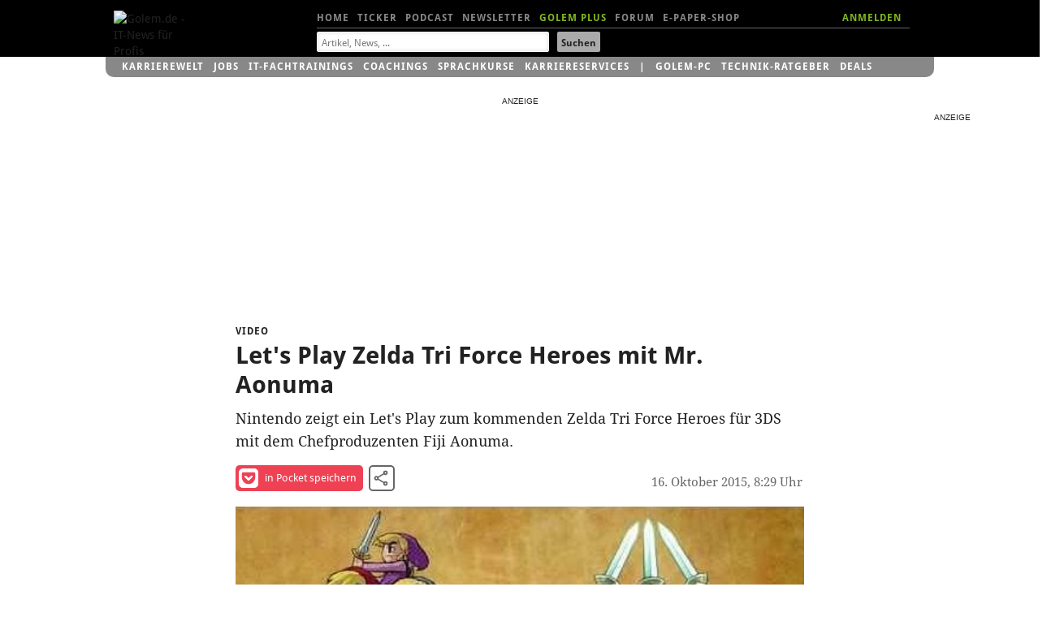

--- FILE ---
content_type: application/javascript
request_url: https://hgc-cf-cache-1.svonm.com/hd-main.js
body_size: 66744
content:
(function() {'use strict';var ta="function"==typeof Object.defineProperties?Object.defineProperty:function(w,z,B){if(w==Array.prototype||w==Object.prototype)return w;w[z]=B.value;return w};function ua(w){w=["object"==typeof globalThis&&globalThis,w,"object"==typeof window&&window,"object"==typeof self&&self,"object"==typeof global&&global];for(var z=0;z<w.length;++z){var B=w[z];if(B&&B.Math==Math)return B}throw Error("Cannot find global object");}var va=ua(this);
function wa(w,z){if(z)a:{var B=va;w=w.split(".");for(var y=0;y<w.length-1;y++){var O=w[y];if(!(O in B))break a;B=B[O]}w=w[w.length-1];y=B[w];z=z(y);z!=y&&null!=z&&ta(B,w,{configurable:!0,writable:!0,value:z})}}function xa(w){function z(y){return w.next(y)}function B(y){return w.throw(y)}return new Promise(function(y,O){function T(E){E.done?y(E.value):Promise.resolve(E.value).then(z,B).then(T,O)}T(w.next())})}function F(w){return xa(w())}
wa("Array.prototype.includes",function(w){return w?w:function(z,B){var y=this;y instanceof String&&(y=String(y));var O=y.length;B=B||0;for(0>B&&(B=Math.max(B+O,0));B<O;B++){var T=y[B];if(T===z||Object.is(T,z))return!0}return!1}});
(function(){function w(){L.Df||(L.Df=0);L.Df++;window.videopkgInterface!=L.videopkgInterface&&(window.videopkgInterface=L.videopkgInterface);10>L.Df&&d.a.v()(w,500)}function z(){}function B(){for(var a=0;5>a;a++){var b=document.createElement("video");b.style.display="block";b.style.width="inherit";b.style.height="inherit";b.id=d.a.N(10);b.controls=!0;M.push(b)}}function y(){window.removeEventListener("keydown",y);window.removeEventListener("mousemove",y);window.removeEventListener("mousedown",y);
window.removeEventListener("click",y);window.removeEventListener("touchstart",y);window.removeEventListener("touchend",y);window.removeEventListener("touchmove",y);fa=!0;for(var a=0;a<M.length;a++)M[a].load();for(a=0;a<M.length;a++){var b=M[a].play();if(void 0!==b)b.then(function(){})["catch"](function(){})}W&&(W(),W=!1)}function O(){try{d.a.Vb(document.location.href)}catch(b){}if(!d.b.mc)ya(O,50);else if(!d.a.ck()){d.a.Rp();var a=za(function(){d.a.lf(window,X.Eo(),{id:a})},500);d.g||new Aa;if(!d.a.Hk||
d.a.f("giga.de")||d.a.f("t-online.de")||d.a.f("welt.de")||d.a.f("spiegel.de")){d.buttons={"class":d.a.N(5),font:d.a.N(5),play:"\ue800",pause:"\ue801",Ua:"\ue802",wb:"\ue803",Qp:"\ue804",next:"\ue805",close:"\ue806"};if(d.b.getItem("bypass")){let b,c,e=d.b.getItem("clientConfig");"object"===typeof e&&(b=e.alias,c=e.server);b&&c?(d.g.Bd=!0,d.g.K(b,c),d.g.mm()):d.g.Xb(d.b.C.globalConfig,d.b.C.clientConfig,d.b.C.prechecked,d.b.C.onReady,d.b.C.onFailure,d.b.C)}else d.g.Xb(d.b.C.globalConfig,d.b.C.clientConfig,
d.b.C.prechecked,d.b.C.onReady,d.b.C.onFailure,d.b.C);document.addEventListener(d.g.Ee,()=>{window.location.href.includes("verticaladstest")&&T()})}else d.g.Ng()}}function T(){let a;const b=(e,f)=>{var g=document.querySelector('script[src*="hd-main.js"]');if(g=g?g.getAttribute("id"):null){var h=document.createElement("div");h.style.width="100%";h.style.height="100%";h.style.position="relative";h.style.zIndex="10";h.id=g;h.setAttribute("data-config",JSON.stringify({adTag:"https://vastgen.schneevonmorgen.com:5000/ad/random?offset=5",
verticalize:!0,playsinline:!0,runInsideContainer:!0,prerollAdTag:null}));h.addEventListener("playerSetupComplete",k=>{k.currentTarget.playad()});h.addEventListener("adStarted",()=>{document.querySelector(".svmvert-loader ").style.display="none";const k=document.querySelector(".svmvert-countdown"),l=document.querySelector(".svmvert-closex");let n=5;const r=setInterval(()=>{n--;0<n?k.textContent=n:(clearInterval(r),k.style.display="none",l.style.display="block")},1E3);document.querySelector(".svmvert-fly").addEventListener("touchend",
()=>{0<n||(setTimeout(()=>{a.parentNode.removeChild(a)},100),d.ee?d.ee.click():window.location.href=f)});document.querySelector(".svmvert-sound-on-off").addEventListener("touchend",t=>{t=t.currentTarget;t.classList.contains("muted")?(h.mute(!1),t.classList.remove("muted")):(h.mute(!0),t.classList.add("muted"))});document.querySelector(".svmvert-play-pause").addEventListener("touchend",t=>{t=t.currentTarget;t.classList.contains("paused")?(h.paused(!1),t.classList.remove("paused")):(h.paused(!0),t.classList.add("paused"))})});
h.addEventListener("adProgress",k=>{document.querySelector(".svmvert-progress-bar").style.width=`${(100*k.detail.currentTime/k.detail.duration).toString()}%`});h.addEventListener("allAdsComplete",()=>{d.ee?d.ee.click():window.location.href=f;setTimeout(()=>{a.parentNode.removeChild(a)},200)});h.addEventListener("wheel",k=>{k.preventDefault()},{passive:!1});h.addEventListener("touchmove",k=>{k.preventDefault()},{passive:!1});e.appendChild(h);c(e)}},c=e=>{let f=document.createElement("div");f.style.position=
"absolute";f.style.top="0";f.style.left="0";f.style.width="100%";f.style.height="100%";f.style.zIndex=20;f.style.display="flex";f.style.flexDirection="column";let g=document.createElement("style");g.setAttribute("type","text/css");g.textContent='\n            \n            .svmvert-container {\n                display: flex;\n                width: 100%;\n                justify-content: right;\n                padding: 10px;\n                box-sizing: border-box;                \n              }\n        \n              .svmvert-fly {\n                display: inline-flex;\n                background-color: rgba(100, 100, 100, .25);\n                border-radius: 6px;\n        \n                font-family: sans-serif;\n                font-size: 14px;\n        \n                align-items: center;\n                color: white;\n                \n                pointer-events: all;\n              }\n        \n              .svmvert-closebtn {\n                width: 30px;\n                height: 30px;\n                background-color: rgba(0, 0, 0, .25);\n                border-radius: 6px;\n        \n                display: flex;\n                align-items: center;\n                justify-content: center;\n              }\n        \n              .svmvert-label {\n                padding: 0 10px 0 14px;\n              }\n        \n              .svmvert-closex {\n                font-weight: bold;\n                display: none;\n              }\n        \n              .svmvert-countdown, .icon {\n                transition: opacity 0.3s ease;\n              }\n        \n              .svmvert-controls {\n                width: 100%;\n                z-index: 10000000;\n              }\n        \n              .svmvert-controls .svmvert-buttons {\n                display: flex;\n                justify-content: space-between;\n                padding: 0 10px;\n                pointer-events: all;\n              }\n        \n              .svmvert-controls .svmvert-messages {\n                flex: 1;\n                display: flex;\n                justify-content: center;\n                align-items: center;\n                height: 32px;\n                font-family: sans-serif;\n                font-size: 12px;\n                color: white;\n              }\n        \n              .svmvert-controls .svmvert-icon {\n                width: 100%;\n                height: 100%;\n                background: no-repeat center;\n                background-size: 100% 100%;\n                opacity: 0.75;\n              }        \n        \n              .svmvert-controls .svmvert-sound-on-off, .svmvert-controls .svmvert-play-pause {\n                width: 48px;\n                height: 32px;\n                border-radius: 6px;\n              }\n        \n              .svmvert-controls .svmvert-sound-on-off.muted .svmvert-icon {\n                background-image: url("[data-uri]")\n              }\n              \n              .svmvert-controls .svmvert-sound-on-off .svmvert-icon {\n                  background-image: url("[data-uri]")\n                }\n                \n              .svmvert-controls .svmvert-play-pause.paused .svmvert-icon {\n                background-image: url("[data-uri]")\n              }             \n              \n              .svmvert-controls .svmvert-play-pause .svmvert-icon {\n                  background-image: url("[data-uri]")\n                }\n        \n              .svmvert-controls .svmvert-progress {\n                margin: 10px 0 0 0;\n                height: 3px;\n                background-color: rgba(0, 0, 0, 0.3);\n              }\n        \n              .svmvert-controls .svmvert-progress-bar {\n                background-color: rgba(255, 255, 255, 0.75);\n                width: 0%;\n                height: 3px;\n              }\n              \n              .svmvert-loader-container {\n                  display: flex;\n                  justify-content: center;\n                  align-items: center;\n                  flex: 1 1;\n                  pointer-events:none;\n              }\n              \n              .svmvert-loader {\n                width: 48px;\n                height: 48px;\n                border: 5px solid #FFF;\n                border-bottom-color: transparent;\n                border-radius: 50%;\n                display: inline-block;\n                box-sizing: border-box;\n                animation: rotation 1s linear infinite;\n                }\n            \n                @keyframes rotation {\n                0% {\n                    transform: rotate(0deg);\n                }\n                100% {\n                    transform: rotate(360deg);\n                }\n                } \n        ';
e.appendChild(g);f.innerHTML='\n          <div class="svmvert-container">\n            <div class="svmvert-fly">\n              <div class="svmvert-label">Anzeige</div>\n              <div class="svmvert-closebtn">\n                <div class="svmvert-countdown">5</div>\n                <div class="svmvert-closex">X</div>\n              </div>\n            </div>\n          </div>\n          <div class="svmvert-loader-container">\n            <span class="svmvert-loader"></span>\n          </div>\n          <div class="svmvert-controls">\n            <div class="svmvert-buttons">\n              <div class="svmvert-play-pause">\n                <div class="svmvert-icon"></div>\n              </div>\n              <div class="svmvert-messages">Weiter nach nur einem Spot!</div>\n              <div class="svmvert-sound-on-off">\n                <div class="svmvert-icon"></div>\n              </div>\n            </div>\n            <div class="svmvert-progress">\n              <div class="svmvert-progress-bar"></div>\n            </div>\n          </div>\n        ';
e.appendChild(f)};document.addEventListener("click",e=>{var f=e.target.closest("a");if(d.a.f("gmx.net")||document.location.href.includes("/gmx/"))"BUTTON"==e.target.parentNode.nodeName?(f={href:"https://mm.gmx.net/",target:"samo"},d.ee=e.target.parentNode):f=null;if(f&&f.href&&"_blank"!==f.target){e.preventDefault();console.log("Intercepted navigation to:",f.href);a=document.createElement("div");a.style.cssText=d.ee?"\n                position: fixed;\n                top: 0; \n                left: 0;\n                padding: 0;\n                margin: 0;\n                width: 100%;\n                height: 100%;\n                background-color: rgba(0, 0, 0, 0.75);  \n                z-index: 2147483648;\n                \n                display: flex;\n                justify-content: center;\n                align-items: center; \n                        \n            ":
"\n                position: fixed;\n                top: 0; \n                left: 0;\n                padding: 0;\n                margin: 0;\n                width: 100%;\n                height: 100%;\n                background-color: rgba(0, 0, 0, 0.75);  \n                z-index: 2147483648;\n                \n                display: flex;\n                justify-content: center;\n                align-items: center; \n                padding: 1em;\n            ";const g=document.createElement("div");
g.style.cssText="\n                position: relative;\n                width: 100%; height: 100%;\n                max-width: 100%;\n                border: 1px solid grey;\n                background-color: black;\n            ";a.appendChild(g);document.body.appendChild(a);g.style.height=`${g.offsetWidth/9*16}px`;window.addEventListener("resize",()=>{console.log("Resize");g.style.height=`${g.offsetWidth/9*16}px`});f=new URL(f.href);f.searchParams.set("verticaladstest",!0);b(g,f.toString())}else f&&
(e=new URL(f.href),e.searchParams.set("verticaladstest",!0),f.href=e.toString())})}function E(a,b){if(d.a.Pm)d.a.track("stats_hd_bypass","",!0);else if(!d.b.mc||!d.g||!d.g.Xb)d.a.v()(function(){E(a,b)}.bind(this),50);else if(!d.g.As){(d.b.C.adTag||d.b.C.prerollAdTag)&&"XymaticGreen"!=d.player.s()&&(a.pause(),d.a.D(m.Ed,a.Qa()));if(a.getCurrentTime){var c=a.getCurrentTime();c&&d.a.track("activatedAt",c)}b?d.g.ja=!0:d.a.track("stats_hd_abd","",!0);c=new Ba;c.ci(a);c.xq(d.g);c.setConfiguration(d.b.C);
c.bq();c.j()}}class na{get mc(){return this.bp(this.C)}constructor(){this.C={};this.global={};this.client={};this.Rb={};this.yf=this.unique=void 0}bp(a){return 0<Object.keys(a||{}).length&&a.constructor===Object}getItem(a){return this.Rb[a]||this.client[a]||this.C[a]}Un(){return{embed:this.C,global:this.global,client:this.client,customer:this.Rb}}uq(a){this.C=a.embed;this.global=a.global;this.client=a.client;this.Rb=a.customer}}var d={b:null,g:null,a:null};d.b=new na;var S;class R{constructor(a){this.url=
a;this.method="GET";this.data={}}setData(a){this.data=a}getData(){return this.data}appendData(a,b){this.data[a]=b}Dm(a){try{this.appendData("homad_macros",JSON.stringify(a))}catch(b){}}}class Ca{constructor(a,b,c,e,f){this.ya=a;this.Hj=this.$l=!1;this.Dk=c;this.Ek=b;this.sync=!1;this.timeout=0;this.Fl=!1;this.Rf=-1;"string"===typeof a&&(this.ya=new R(a));if(d.No)try{this.za=new top.XMLHttpRequest}catch(h){this.za=new XMLHttpRequest}else this.za=d.a.Rj();var g=this.za;g.onreadystatechange=function(){!b||
4!=g.readyState||200!=g.status&&201!=g.status||(this.hi(),d.b.getItem("companions")&&!d.a.rb()&&(g=this.am(g),g=this.Sm(g),this.Um(g)),b(g));c&&4==g.readyState&&200!=g.status&&201!=g.status?(this.hi(),c(g)):4==g.readyState&&0==g.status&&d.a.ob(this.ya.url)&&!f&&d.a.track("stats_hd_request_failed","status0",!0);e&&4!=g.readyState&&e(g)}.bind(this)}Sm(a){var b=!1;try{var c=a.getAllResponseHeaders(),e="";c&&c.indexOf&&0<=c.indexOf("x-homad-url")&&(e=a.getResponseHeader("x-homad-url"));if(e&&e.indexOf&&
0<=e.indexOf("https://ad-ipd.sxp.smartclip.net/select")&&a&&a.responseText&&a.responseText.indexOf&&0<=a.responseText.indexOf("ADITION technologies AG")){var f=(new DOMParser).parseFromString(a.responseText,"text/xml"),g=f.getElementsByTagName("Ad");for(c=0;c<g.length;c++){var h=g[c].getElementsByTagName("Wrapper");if(h&&0<h.length){var k=g[c].getElementsByTagName("AdSystem");if(k&&0<k.length&&"ADITION technologies AG"==d.a.Tc(k[0])){e=[];var l=g[c].getElementsByTagName("NonLinearAds"),n=g[c].getElementsByTagName("Linear");
if(l&&0<l.length&&n&&0<n.length)for(var r=l[0].getElementsByTagName("Tracking"),t=n[0].getElementsByTagName("Tracking"),u=0;u<r.length;u++)for(var x=r[u],q=x.getAttribute("event"),D=d.a.Tc(x),v=0;v<t.length;v++){var A=t[v].getAttribute("event"),C=d.a.Tc(t[v]);A==q&&C==D&&e.push(x)}if(e&&e.length)for(u=0;u<e.length;u++)e[u].parentNode.removeChild(e[u]),b=!0}}}}b&&(b={},b.responseXML=f,b.responseText=(new XMLSerializer).serializeToString(f),a=b)}catch(H){}return a}Um(a){if(!d.Jm)try{let b=(new DOMParser).parseFromString(a.responseText,
"text/xml");(0<b.getElementsByTagName("IFrameResource").length||0<b.getElementsByTagName("StaticResource").length)&&0==b.getElementsByTagName("Wrapper").length&&0==b.getElementsByTagName("MediaFile").length&&(d.Jm=!0,0<b.querySelectorAll('[id^="HOMAD_"]').length?d.a.track("stats_ut_noMedia","imp",!0):d.a.track("stats_ut_noMedia","noimp",!0))}catch(b){}}am(a){if(a&&a.responseText&&a.responseText.indexOf&&0<=a.responseText.indexOf("IFrameResource"))try{var b={};b.responseText=a.responseText;for(var c=
(new DOMParser).parseFromString(b.responseText,"text/xml"),e=c.getElementsByTagName("AdInfo"),f=0;f<e.length;f++){var g=e[f].getAttribute("customaid");if(Y.kk(g)){var h=d.a.Z(g),k=d.a.jc(g,d.g,!0);try{k=h.query?k+"?"+h.query.replaceAll("&","&amp;"):k,b.responseText=b.responseText.replace(g,k),b.responseText=b.responseText.replace(g.replaceAll("&","&amp;"),k)}catch(q){}}}var l=c.getElementsByTagName("NonLinear"),n=Array.from(c.getElementsByTagName("CompanionAds")).concat(Array.from(l));for(f=0;f<n.length;f++){var r=
n[f].getElementsByTagName("IFrameResource");for(c=0;c<r.length;c++){var t=d.a.Tc(r[c]),u=d.a.jc(t,d.g,!0);d.a.Z(t);b.responseText=b.responseText.replace(t,u);b.responseXML=(new DOMParser).parseFromString(b.responseText,"text/xml")}var x=n[f].getElementsByTagName("Tracking");for(c=0;c<x.length;c++)"creativeView"==x[c].getAttribute("event")&&(d.Tb||(d.Tb={}),d.Tb[d.a.Tc(x[c])]={count:0})}d.a.track("stats_hd_companion","",!0);return b}catch(q){console.log(q)}return a}Yq(){this.timeout&&(this.Rf=d.a.v()(this.qo.bind(this),
this.timeout))}hi(){this.Rf&&window.clearTimeout(this.Rf);this.Rf=!1}qo(){this.hi();this.Fl=!0;this.za.Fl=!0;this.za.abort()}load(){var a=this.ya.data;if("string"!=typeof a){var b=a;a="";for(var c in b)a+="&"+c+"="+encodeURIComponent(b[c]);a=a.substr(1)}this.Hj&&(a+="&homad_follow_redirects=true");this.za.urlCalled=this.ya.url;d.Tb||(d.Tb={});if(this.ya.url in d.Tb){if(d.Tb[this.ya.url].count){d.Tb[this.ya.url].count++;this.Ek&&this.Ek({readyState:4,status:200});return}d.Tb[this.ya.url].count=1}try{this.sync?
this.za.open(this.ya.method,this.ya.url,!1):this.za.open(this.ya.method,this.ya.url,!0),this.$l||(this.za.withCredentials=!0),d.a.rb()&&(this.za.withCredentials=!1),0<a.length&&this.za.setRequestHeader("Content-type","application/x-www-form-urlencoded"),a["X-Homad-Post"]&&this.za.setRequestHeader("X-Homad-Post","true"),a&&0<a.length&&a.indexOf&&(0<a.indexOf("homad_track_key")||0<a.indexOf("homad_at"))&&(a+="&homad_version="+d.g.Nm),this.za.shouldBePrevented&&(this.za.shouldBePrevented=!1),this.za.send(a),
this.Yq()}catch(e){a=this.ya.data.hasOwnProperty("homad_track_key")||this.ya.data.hasOwnProperty("homad_track_value"),d.a.ob(this.ya.url)&&!a?d.a.track("stats_hd_request_failed","catch",!0):d.a.ob(this.ya.url),this.Dk&&this.Dk()}return this.za}}class Da{constructor(){this.bb=this.lg=this.fg=!1}wq(a){this.fg=a}Hq(a){this.lg=a}Gq(a){this.bb=a}Fq(a){this.dc=a}Xk(){this.fg.sg||(this.fg.sg=this.dc);if(!this.dc.slot)window.setTimeout(this.Xk.bind(this),10);else if(this.dc.slot.eventTypes)for(var a=0;a<
this.dc.slot.eventTypes.length;a++)this.dc.slot.addEventListener(this.dc.slot.eventTypes[a],function(){}.bind(this))}fq(){function a(e,f){e.addEventListener(f,function(){})}var b={Rr:"AdClickThru",Tr:"AdError",Ur:"AdStopped",Xr:"AdLinearChange",Yr:"AdTagParsed",bs:"AdVideoComplete",es:"AdLoaded",fs:"AdSkipped",gs:"AdStarted",Vr:"AdVideoFirstQuartile",Wr:"AdImpression",Sr:"AdCreativeView",Zr:"AdVideoMidpoint",$r:"AdPaused",cs:"AdVideoStart",ds:"AdPlaying"};window.smartclientcore&&window.smartclientcore.EVENT&&
(b=window.smartclientcore.EVENT);for(var c in b)b.hasOwnProperty(c)&&a(this.lg,b[c],{})}eq(){function a(c,e){c.addEventListener(e,function(){})}if(this.bb&&this.bb.kg)for(var b in this.bb.kg)this.bb.kg.hasOwnProperty(b)&&a(this.bb,this.bb.kg[b],{});this.bb&&this.bb.getError&&window.setInterval(function(){}.bind(this),10)}j(){this.lg&&this.fq();this.bb&&this.eq();this.dc&&this.Xk()}}class Aa{constructor(){d.g=this;this.ja=!1;this.zb="";this.We=this.Ic=this.Lb=null;this.hd=!1;this.Aa="";this.ph=!1;
this.da=this.Pd="";this.nh=this.R=this.isEnabled=this.Qh=!1;this.Ca=[];this.ih=this.Ac="";this.Ee="svmplayer.advertising.HOMAD_VERIFIED";this.De="svmplayer.advertising.HOMAD_BLOCKED";this.Ib="svmplayer.advertising.HOMAD_NOBLOCKER";this.rd="svmplayer.advertising.HOMAD_ADBLOCKER";this.bc="";this.Cc=[];this.Of=[];this.se=[];this.ld="";this.Cd=!1;this.ji="";this.Qf=0;this.pc=!1;this.Yf=null;this.Ul=!1;this.hj=null;this.fi=this.ze=this.oj=this.Uf=this.Dd=this.eb=!1;this.Ab={global:!1,client:!1,customer:!1};
this.ui="";this.uf=0;this.Zj=!1;this.Yj=1E3;this.Bd=!1;this.bitrate=1E3;this.Pe=this.Qe="";this.fd=this.me=this.Be=null;this.la={};this.Kf=0;this.uk=this.kb=!1;this.qn=0;this.Sb=function(){};this.Nm="20260112_1237";this.yk=!1;this.sg=null}getConfig(){return{isActive:this.ja,adtagparameter:this.zb,adtagmodifier:this.Lb,adtagmodifierAdv:this.Ic,adtagregex:this.We,bitrate:this.bitrate,sideloads:this.hd,homadAlias:this.Aa,isInitialized:this.ph,globalConfig:this.Pd,clientConfig:this.da,isEnabled:this.isEnabled,
isVerified:this.R,isBlocked:this.nh,server:this.Ca,svmConfig:this.Ac,homadAdpath:this.ih,HOMAD_VERIFIED:this.Ee,HOMAD_BLOCKED:this.De,HOMAD_NOBLOCKER:this.Ib,HOMAD_ADBLOCKER:this.rd,testHide:this.bc,testTags:this.Cc,testTagsJS:this.Of,testTagsXHR:this.se,test3PCookie:this.ld,throttle:this.Qf,homadTested:this.pc,checkedHomadStatusCallback:this.hj,adBlockerDetected:this.eb,blockedWasCalled:this.Dd,useStrictConfigChecks:this.Uf,configFailures:this.Ab,siteConfig:this.la,serverId:this.Kf,enableQuartileTracking:this.kb,
vpaid:this.ze,skipAllowed:this.fi,vmaps:this.ui,alternate_clickthrough:this.Bd,adFallbackURL:this.Qe,adFallbackConfig:this.Pe,yieldlab:this.Be,_config:d.b.Un()}}tq(){var a={adtagparameter:"&svm-dat=1"};d.b.uq(a);"undefined"!==typeof a.isActive&&(this.ja=a.isActive);"undefined"!==typeof a.adtagparameter&&(this.zb=a.adtagparameter);"undefined"!==typeof a.adtagmodifier&&(this.Lb=a.adtagmodifier);"undefined"!==typeof a.adtagmodifier_adv&&(this.Ic=a.adtagmodifier_adv);"undefined"!==typeof a.adtagregex&&
(this.We=a.adtagregex);"undefined"!==typeof a.sideloads&&(this.hd=a.sideloads);"undefined"!==typeof a.homadAlias&&(this.Aa=a.homadAlias);"undefined"!==typeof a.isInitialized&&(this.ph=a.isInitialized);"undefined"!==typeof a.globalConfig&&(this.Pd=a.globalConfig);"undefined"!==typeof a.clientConfig&&(this.da=a.clientConfig);"undefined"!==typeof a.isEnabled&&(this.isEnabled=a.isEnabled);"undefined"!==typeof a.isVerified&&(this.R=a.isVerified);"undefined"!==typeof a.isBlocked&&(this.nh=a.isBlocked);
"undefined"!==typeof a.server&&(this.Ca=a.server);"undefined"!==typeof a.svmConfig&&(this.Ac=a.svmConfig);"undefined"!==typeof a.homadAdpath&&(this.ih=a.homadAdpath);"undefined"!==typeof a.HOMAD_VERIFIED&&(this.Ee=a.HOMAD_VERIFIED);"undefined"!==typeof a.HOMAD_BLOCKED&&(this.De=a.HOMAD_BLOCKED);"undefined"!==typeof a.HOMAD_NOBLOCKER&&(this.Ib=a.HOMAD_NOBLOCKER);"undefined"!==typeof a.HOMAD_ADBLOCKER&&(this.rd=a.HOMAD_ADBLOCKER);"undefined"!==typeof a.testHide&&(this.bc=a.testHide);"undefined"!==typeof a.testTags&&
(this.Cc=a.testTags);"undefined"!==typeof a.testTagsJS&&(this.Of=a.testTagsJS);"undefined"!==typeof a.testTagsXHR&&(this.se=a.testTagsXHR);"undefined"!==typeof a.test3PCookie&&(this.ld=a.test3PCookie);"undefined"!==typeof a.throttle&&(this.Qf=a.throttle);"undefined"!==typeof a.homadTested&&(this.pc=a.homadTested);"undefined"!==typeof a.checkedHomadStatusCallback&&(this.hj=a.checkedHomadStatusCallback);"undefined"!==typeof a.adBlockerDetected&&(this.eb=a.adBlockerDetected);"undefined"!==typeof a.blockedWasCalled&&
(this.Dd=a.blockedWasCalled);"undefined"!==typeof a.useStrictConfigChecks&&(this.Uf=a.useStrictConfigChecks);"undefined"!==typeof a.configFailures&&(this.Ab=a.configFailures);"undefined"!==typeof a.siteConfig&&(this.la=a.siteConfig);"undefined"!==typeof a.serverId&&(this.Kf=a.serverId);"undefined"!==typeof a.enableQuartileTracking&&(this.kb=a.enableQuartileTracking);"undefined"!==typeof a.vpaid&&(this.ze=a.vpaid);"undefined"!==typeof a.skipAllowed&&(this.fi=a.skipAllowed);"undefined"!==typeof a.vmaps&&
(this.ui=a.vmaps);"undefined"!==typeof a.alternate_clickthrough&&(this.Bd=a.alternate_clickthrough);"undefined"!==typeof a.adFallbackURL&&(this.Qe=a.adFallbackURL);"undefined"!==typeof a.adFallbackConfig&&(this.Pe=a.adFallbackConfig);"undefined"!==typeof a.yieldlab&&(this.Be=a.yieldlab)}ro(){var a=!1,b;for(b in this.Ab)"boolean"==typeof this.Ab[b]&&1==this.Ab[b]&&(a=!0);return a}gd(a){this.Ab[a]=!0}Xn(){var a=[],b;for(b in this.Ab)"boolean"==typeof this.Ab[b]&&1==this.Ab[b]&&a.push(b);return a}Ja(a,
b){var c=void 0===c?!1:c;if(!(this.ja||void 0!==b&&b))return new R(a);b=d.a.ob(a);var e=d.a.Z(a);if(b){var f=this.qh()?a:e.protocol+"://"+e.authority+"/";a=e.path.substr(1)}else f=this.Eb(),a=e.path.substr(1)+(e.query?"?"+e.query:"");c&&(this.zb||this.Lb||this.Ic||this.We||d.b.getItem("tcf_config"))&&(a=this.vk(a));c=new R(f);c.url=f;b=b?e.host.split(".").slice(1).join("-"):this.Yg(e.host);c.data.homad_url_prefix_alias=b;c.data.homad_url_suffix=a;c.data.homad_url_suffix_base64=d.a.ic(a);c.data=d.a.Lc(c.data);
c.method="POST";return c}qh(){var a=!1;this.Ca&&this.Ca.length&&0<this.Ca.length&&(a=this.Ca[0],a=a.replace("https://",""),a=a.replace("http://",""),a=a.replace("//",""),a=(a=a.split("."))&&a[0]&&"[hash]"==a[0]?!1:!0);return a}Yg(a){var b="";if("string"===typeof this.Aa&&0<this.Aa.length)return this.Aa;for(b in this.Aa){var c=this.Aa[b];if(c.hasOwnProperty("url")&&c.url===a)return c.alias}return"none"}vf(){return this.Ca[this.Kf]}Eb(){var a=(new Date).getTime()+"",b=this.vf();d.a.oe(a);d.a.$g();return b.replace("[hash]",
function(){return"abcdef123456789abcdef123456789abcdef123456789".split("").sort(()=>Math.random()-.5).join("").substr(0,40)}())}wk(a){var b=!1,c="";if(a.eval)try{c=eval("("+a.eval+")()")}catch(e){b=!0}else b=!0;b&&"KEEP"!==a.fallback&&(c=a.fallback);return c}vp(a,b){a=d.a.Z(a);var c;for(c in b){if(b[c].subvalues){var e=decodeURIComponent(a.queryKey[c]).split("&");var f={};for(var g=0;g<e.length;g++){var h=e[g].split("=");f[h[0]]=h[1]}for(var k in b[c].subvalues)f[k]=this.wk(b[c].subvalues[k]);e=[];
for(k in f)e.push(k+"="+f[k]);f=e=encodeURIComponent(e.join("&"))}else f=this.wk(b[c]);a.queryKey[c]=f}b=[];for(c in a.queryKey)b.push(c+"="+a.queryKey[c]);return a.host+a.path+"?"+b.join("&")}vk(a){this.zb&&(a+=this.zb);if(this.Lb)for(var b in this.Lb)this.Lb.hasOwnProperty(b)&&(a=a.replace(b,this.Lb[b]));if(d.a.Mg)for(var c=0;c<d.a.Mg.length;c++){var e=d.a.Mg[c];for(b in e)a=a.replace(b,e[b])}this.Ic&&(a=this.vp(a,this.Ic));try{d.fa.Nl()}catch(f){}if(c=d.b.getItem("tcf_config"))b=c.consent_string_placeholder||
"[gdpr_consent]",c=c.gdpr_applies_placeholder||"[gdpr]",d.fa&&(a=a.replace(b,d.fa.Qb||"undefined"),a=a.replace(c,d.fa.Rc?"true":"false"));return a}ug(a){try{d.fa.Nl()}catch(e){}d.b.getItem("gdpr")&&(a=new P(a),(!a.Uc("gdpr")||a.Uc("gdpr")&&0===a.getQueryParameter("gdpr").length)&&a.gf("gdpr","[gdpr]",!1),a.Uc("consent")||a.Uc("gdpr_consent")||a.Ti("gdpr_consent","[gdpr_consent]",!1),a.Uc("consent")&&0===a.getQueryParameter("consent").length&&a.gf("consent","[gdpr_consent]",!1),!a.Uc("gdpr_consent")||
0!==a.getQueryParameter("gdpr_consent").length&&'""'!==a.getQueryParameter("gdpr_consent")||a.gf("gdpr_consent","[gdpr_consent]",!1),a=a.toString());var b=d.b.getItem("tcf_config");if(b){var c=b.consent_string_placeholder||"[gdpr_consent]";b=b.gdpr_applies_placeholder||"[gdpr]";d.fa&&(a=a.replace(c,d.fa.Qb||"undefined"),a=a.replace(b,d.fa.Rc?"1":"0"))}else a=a.replace("[gdpr_consent]",d.fa.Qb||"undefined"),a=a.replace("[gdpr]",d.fa.Rc?"1":"0"),a=a.replace("__gdpr_consent__",d.fa.Qb||"undefined"),
a=a.replace("__gdpr__",d.fa.Rc?"true":"false");return a}an(){this.la&&this.la.clientAPIs&&this.Tm(this.la.clientAPIs)}Tm(a){if(a){d.No=!0;var b=new Da;b.wq(this);a.publisherAPI&&b.Hq(a.publisherAPI);a.player&&b.Gq(a.player);a.adSlotAPI&&b.Fq(a.adSlotAPI);b.j()}}K(a,b){this.Aa=a;this.Ca=b;this.isEnabled=!0}Xb(a,b,c,e,f,g){if(d.a.f("web.de")||d.a.f("gmx.net")||d.a.f("gmx.ch")||d.a.f("1und1.de")||d.a.f("gmx.at"))try{if(!d.fa.If&&!d.b.C.player){d.a.v()(function(){this.Xb(a,b,c,e,f,g)}.bind(this),100);
return}}catch(k){}let h=d.a.wc("init");if(d.a.f("tvnow.de")||d.a.f("rtl.de")||d.a.f("n-tv.de")||d.a.f("vox.de")||d.a.f("sport.de")||d.a.f("vip.de")||d.a.f("wetter.de")||d.a.f("kochbar.de")||d.a.f("toggo.de"))this.zk(),this.yk=!0;this.ph=!0;this.Pd=a;this.da=b;this.Qh=!1;c&&(this.ja=!0);this.Yf=e;this.Sb=f;this.la=g||{};this.an();this.pp();if("string"==typeof this.da)this.rk();else if("object"!==typeof this.da)try{this.da=b(),this.Mc()}catch(k){this.L("noClientConfig")}else if("object"==typeof this.da)try{this.da=
b,this.Mc()}catch(k){this.L("noClientConfig")}clearTimeout(h)}tb(a){var b=null;try{b=new Event(a)}catch(c){b=document.createEvent("Event"),b.initEvent("custom",!0,!1)}return b}Ng(){this.isEnabled=!1;this.R=!0;document.dispatchEvent(this.tb(this.Ib));d.a.track("stats_hd_deactivated","",!0);this.Hb()}mm(){this.R=this.ja=!0;document.dispatchEvent(this.tb(this.rd));this.Hb()}pp(){let a=d.a.wc("loadglobal");this.Ha(new R(this.Pd),this.mo.bind(this),function(){this.gd("global");"object"==typeof _clientConfig&&
this.Mc()}.bind(this),!0);clearTimeout(a)}rk(){let a=d.a.wc("loadclient");this.Ha(new R(this.da+this.ym(-1!=this.da.indexOf("?"))),this.Mc.bind(this),function(){this.gd("client");this.L("clientConfigCouldNotBeLoaded")}.bind(this),!0);clearTimeout(a)}ym(a){a=((void 0===a?0:a)?"&":"?")+("cache="+d.a.uc());this.la&&this.la.noClientConfigCacheBuster&&(a="");this.la&&this.la.noCacheBuster&&(a="");this.yk&&(a="");return a}L(a){if(!this.Dd){this.Dd=!0;var b=function(e){e||(e=window);for(var f=e.document.getElementsByTagName("video"),
g=0;g<f.length;g++){if(f[g]&&f[g].pause&&"function"==typeof f[g].pause)try{f[g].pause()}catch(h){}f[g].parentNode.removeChild(f[g])}f=e.document.getElementsByTagName("object");for(g=0;g<f.length;g++)f[g].parentNode.removeChild(f[g]);f=e.document.getElementsByClassName("video-wrapper");for(g=0;g<f.length;g++)f[g]&&f[g].parentNode&&f[g].parentNode.removeChild(f[g]);f=e.document.getElementsByClassName("videoplayer");for(g=0;g<f.length;g++)f[g]&&f[g].parentNode&&f[g].parentNode.removeChild(f[g]);if(e.self!=
e.top)for(e=e.document;e.hasChildNodes();)e.removeChild(e.lastChild)};"4players.de"==d.a.Vb(document.location.href)&&(this.Sb=!1);"focus.de"==d.a.Vb(document.location.href)&&(this.Sb=!1);if(this.Sb&&"function"===typeof this.Sb)try{if(this.Sb(),this.la.onFailure&&this.la.onFailure!==this.Sb)this.la.onFailure()}catch(e){b()}else{b();window.setInterval(b,500);try{b(window.top),window.setInterval(function(){b(window.top)},500)}catch(e){}}this.R=this.nh=!0;document.dispatchEvent(this.tb(this.De));d.a.Mk(this.De);
this.Hb();d.a.Id(m.Ik);d.a.Mk(m.Ik);var c=d.a.Vb(this.vf());c||(c=d.a.Vb(document.location.href));a||(a="unkown");d.a.track("stats_hd_penalty",a,!0)}}mo(a){if(!this.R){var b=d.a.wc("globalcomplete"),c={};try{c=d.a.u.get("JSON.parse")(a.responseText)}catch(h){c.enabled=!0,c.force_disabled=!1}var e=!1;try{var f=d.a.Z(top.location.href).host;f&&f.indexOf&&0<=f.indexOf("tvnow")&&(e=!0)}catch(h){}if(e){if(!c.hasOwnProperty("enabled")||!c.hasOwnProperty("force_disabled"))try{c=g=(new Function("return "+
a.responseText.replace(/\s/g,"")))()}catch(h){}this.ki(c)}else if(!c.hasOwnProperty("enabled")||!c.hasOwnProperty("force_disabled"))try{var g=(new Function("return "+a.responseText.replace(/\s/g,"")))();c=g}catch(h){}d.b.global=c;this.isEnabled=d.a.nd(c.enabled);this.R=!this.isEnabled;this.isEnabled?"object"!=typeof this.da||this.Ac||this.Aa||this.Mc():(this.ja=this.isEnabled=!1,this.R=!0,document.dispatchEvent(this.tb(this.Ib)),this.Hb());clearTimeout(b)}}Mc(a){var b=d.a.wc("clientcomplete"),c=!1;
a&&(c=a.responseText);var e={};if(c)try{e=d.a.u.get("JSON.parse")(c.toString())}catch(h){if(this.fn){a.urlCalled!==a.responseURL?(this.R=!0,this.isEnabled=this.ja=!1,this.L("client_config_redirect"),this.Ml("client_config_redirect")):(this.gd("client"),this.L("clientConfigCouldNotBeParsed"));return}d.oi?(d.oi=!1,clearTimeout(b),this.fn=!0,b=d.a.no(),a=this.Ja(b,!0),a.url=b,a.data.homad_url_prefix_alias="",a.data.homad_url_prefix_alias="vpaid",a.data.homad_url_suffix=this.da,a.data.homad_url_suffix_base64=
d.a.ic(this.da),a.data.homad_return_only_url_and_hash="true",a.data.homad_hash_guessed="true",a.data.homad_replace_urls_in_tags="MediaFile",this.Ha(a,function(k){let l=JSON.parse(k.responseText).hash;this.da="https://"+d.a.Z(k.urlCalled).host+"/"+l+"/";k=new R(this.da);k.url=this.da;k.method="POST";k.data.homad_url_prefix_alias="vpaid";this.Ha(k,this.Mc.bind(this),function(){this.gd("client");this.L("clientConfigDamohCouldNotBeLoaded")}.bind(this),!0)}.bind(this),function(){this.gd("client");this.L("clientConfigUrlHashCouldNotBeLoaded")})):
(clearTimeout(b),d.oi=!0,this.rk());return}else e=this.da;c=!1;try{var f=d.a.Z(top.location.href).host;f&&f.indexOf&&0<=f.indexOf("tvnow")&&(c=!0)}catch(h){}f=function(){for(var h=0;h<e.server.length;h++){var k=e.server[h];try{if(void 0===k||!k.replace("[hash]",d.a.oe((new Date).getTime().toString())).match(/^(https?):\/\/([w.-]*):?.*([0-9]+)?\/([a-f0-9]{40})\/?$/g))return!1}catch(l){return!1}}return!0}.bind(this);if(!c){if(!(e.hasOwnProperty("enabled")&&e.hasOwnProperty("server")&&f()&&e.hasOwnProperty("alias")&&
e.hasOwnProperty("config")))try{var g=(new Function("return "+a.responseText.replace(/\s/g,"")))();e=g}catch(h){}}else if(!e.hasOwnProperty("server")){try{e=g=(new Function("return "+a.responseText.replace(/\s/g,"")))()}catch(h){}this.ki(e)}d.b.client=e;this.isEnabled=d.a.nd(e.enabled);this.R=!this.isEnabled;this.Ca=e.server||[];if((d.a.f("web.de")||d.a.f("gmx.net")||d.a.f("gmx.at")||d.a.f("gmx.ch")||d.a.f("1und1.de"))&&!this.qh())for(a=0;a<this.Ca.length;a++)this.Ca[a]=this.Ca[a].replace("[hash]",
"ssl").concat("[hash]/");this.hl(e.ad_fallback_URL||"");this.Pe=e.ad_fallback_config||!1;this.Ac=e.config||"";this.Aa=e.alias||null;this.ih=e.adpath||"";a=d.a.$g();this.Kf=a.floor(a.random()*this.Ca.length);d.b.getItem("iqfix")&&(d.b.C.admessage="",d.b.C["controls.style"]="",d.b.C.throwVideoTag=!0,d.b.C.noClickThroughOnVideoTag=!0,d.b.C.clickThroughBox=!0);this.isEnabled&&this.Ac&&this.Aa&&this.Ca.length?this.ae(!1):(this.ja=this.isEnabled=!1,this.R=!0,document.dispatchEvent(this.tb(this.Ib)),this.Hb());
clearTimeout(b)}ki(a){if(!this.rq&&!a){try{let c=this.Eb(),e={homad_url_prefix_alias:""};e.homad_track_key="*"+encodeURIComponent("stats_hd_ab_isSteve")+"*";e.homad_track_value="*"+encodeURIComponent("1")+"*";a=e;e="";for(var b in a)e+="&"+b+"="+encodeURIComponent(a[b]);e=e.substr(1);fetch(c,{method:"POST",body:e,headers:{"Content-type":"application/x-www-form-urlencoded"}}).then(()=>{}).catch(()=>{})}catch(c){}this.rq=!0;this.ja=this.isEnabled=!1;this.Ng()}}Ml(a){try{var b=["https://ssl.1.ping.curloc.com/[hash]/",
"https://ssl.2.ping.curloc.com/[hash]/","https://ssl.3.ping.curloc.com/[hash]/"];let e=b[Math.floor(Math.random()*b.length)];e=e.replace("[hash]",d.a.oe((new Date).getTime().toString()));var c=d.a.Vb(document.location.href);b={homad_url_prefix_alias:""};b.homad_track_key="*"+encodeURIComponent(a+"")+"*";b.homad_track_value="*"+encodeURIComponent(c)+"*";c=b;b="";for(a in c)b+="&"+a+"="+encodeURIComponent(c[a]);b=b.substr(1);fetch(e,{method:"POST",body:b,headers:{"Content-type":"application/x-www-form-urlencoded"}}).then(()=>
{}).catch(()=>{})}catch(e){}}hl(a){this.Qe||(this.Qe=a||"")}ae(a){if(!this.R){var b=d.a.wc("loadsvm"),c={};if(a){c=new R(this.Eb());var e=d.a.Z(this.Ac);c.data.homad_url_prefix_alias="s3homadglobalconfigs";c.data.homad_url_suffix=e.path.substr(1).replace("homad-global-configs.schneevonmorgen.com/","");c.data=d.a.Lc(c.data);c.method="POST"}else c=new R(this.Ac);this.Ha(c,this.hr.bind(this),function(){this.gd("customer");a?this.fm?this.L("noSVMConfig"):(this.fm=!0,d.a.v()(function(){this.ae(!0)}.bind(this),
100)):this.ae(!0)}.bind(this),!0);clearTimeout(b)}}hr(a){if(!this.R)if(d.a.ob(a.urlCalled)&&a.urlCalled!==a.responseURL)this.R=!0,this.isEnabled=this.ja=!1,this.L("svm_config_redirect"),this.Ml("svm_config_redirect");else{var b=d.a.wc("svmcomplete"),c=a.responseText,e={};try{try{e=d.a.u.get("JSON.parse")(a.responseText)}catch(h){e=JSON.parse(c.toString())}}catch(h){if(!this.pc&&this.isEnabled){clearTimeout(b);this.pc=!0;this.ae(!0);return}}c=!1;try{var f=d.a.Z(top.location.href).host;f&&f.indexOf&&
0<=f.indexOf("tvnow")&&(c=!0)}catch(h){}if(c){if(!e.hasOwnProperty("enabled")||!(e.hasOwnProperty("testhide")||e.hasOwnProperty("testadtags")||e.hasOwnProperty("testadtagsjs")||e.hasOwnProperty("testadtagsxhr")))try{e=(g=(new Function("return "+a.responseText.replace(/\s/g,"")))())||!0!==d.b.Rb.enabled?g:d.b.Rb}catch(h){}this.ki(e);if(!e){clearTimeout(b);this.Ng();return}}else if(!e.hasOwnProperty("enabled")||!(e.hasOwnProperty("testhide")||e.hasOwnProperty("testadtags")||e.hasOwnProperty("testadtagsjs")||
e.hasOwnProperty("testadtagsxhr")))try{var g=(new Function("return "+a.responseText.replace(/\s/g,"")))();e=g||!0!==d.b.Rb.enabled?g:d.b.Rb}catch(h){}d.b.Rb=e;this.Uf=d.a.nd(e.strict_config_enabled);this.oj=e.duration_check_penalty_disabled||!1;this.kb=d.a.nd(e.enableQuartileTracking);this.isEnabled=d.a.nd(e.enabled);this.bc=e.testhide||"";this.Of=e.testadtagsjs||[];this.se=e.testadtagsxhr||e.testadtags||[];this.ld=e.test3pcookie||"";this.ji=e.testSessId||"";this.zb=e.adtagparameter||"";this.Lb=e.adtagmodifier||
null;this.Ic=e.adtagmodifier_adv||null;this.We=e.adtagregex||null;this.hd=e.sideloads||!1;this.ze=e.vpaid||!1;this.la.vpaid=this.ze;this.fi=e.skipallowed||!1;this.ui=e.vmaps||"";this.Bd=e.alternate_clickthrough||!1;this.bitrate=e.bitrate||1E3;this.hl(e.ad_fallback_URL||"");this.Pe=e.ad_fallback_config||!1;this.Qf=e.throttle||0;this.Be=e.yieldlab||null;this.me=e.sandboxscripts||null;e.alias&&(this.Aa=e.alias);e.server&&(this.Ca=e.server);this.pc||e.enabled||d.a.Sf("ubo");!this.pc&&this.isEnabled?(clearTimeout(b),
this.pc=!0,this.ae(!0)):(this.isEnabled&&!this.pr()&&(this.bc||this.Of||this.Cc||this.se)?this.Qh?(this.ja=this.R=!0,document.dispatchEvent(this.tb(this.Ib)),this.Eg(),this.Hb()):this.jr():(this.isEnabled=!1,this.re()),clearTimeout(b))}}jr(){this.Dl();this.kr()}El(a){a()}kr(){function a(l){return"var evt = {};if (typeof window.CustomEvent === 'function') {evt = new CustomEvent('"+l+"');} else {evt = document.createEvent('CustomEvent');evt.initCustomEvent('"+l+"', false, false, {});}window.parent.document.dispatchEvent(evt);"}
var b="inlineevaldata",c=0;try{var e=document.createElement("iframe");e.width=1;e.height=1;e.style.display="none";e.src="about:blank";var f=d.a.N(10),g=d.a.N(10),h=d.a.N(10);document.addEventListener(f,function(){c++;b=b.replace("data","")});document.addEventListener(g,function(){c++;b=b.replace("eval","")});document.addEventListener(h,function(){c++;b=b.replace("inline","")});document.body.appendChild(e);var k=atob("PGh0bWw+PGhlYWQ+PHNjcmlwdCB0eXBlPSJ0ZXh0L2phdmFzY3JpcHQiPg==")+a(h,"inline")+atob("PC9zY3JpcHQ+PHNjcmlwdCB0eXBlPSJ0ZXh0L2phdmFzY3JpcHQiPmV2YWwoIg==")+
a(g,"eval")+atob("Iik8L3NjcmlwdD48c2NyaXB0IHR5cGU9InRleHQvamF2YXNjcmlwdCIgc3JjPSJkYXRhOnRleHQvamF2YXNjcmlwdDtiYXNlNjQs")+d.a.ic(a(f,"data"))+atob("Ij48L3NjcmlwdD48L2hlYWQ+PGJvZHk+PC9ib2R5PjwvaHRtbD4=");e.contentWindow.document.write(k)}catch(l){}window.setTimeout(function(){try{document.body.removeChild(e)}catch(n){}if(3!=c){var l=d.a.jb();(l.Ud||l.Wd)&&!l.Vd&&!d.a.ea()&&this.la&&this.la.player&&this.la.player.length?d.a.track("stats_hd_csp_hdp",b,!0):d.a.track("stats_hd_csp",b,!0)}}.bind(this),1E3)}re(){this.R=
!0;document.dispatchEvent(this.tb(this.Ib));this.El(this.Hb.bind(this))}Bl(a){this.eb=!0;this.R||(this.R=this.ja=!0,this.El(function(){document.dispatchEvent(this.tb(a));this.Hb();this.Eg()}.bind(this)))}Dl(){if(this.bc){var a=!1;try{var b=document.createElement("div");b.setAttribute("class",this.bc);b.setAttribute("id",this.bc);b.setAttribute("style","width:10px;height:10px;min-width:10px;min-height:10px;background-color:transparent");document.body.appendChild(b);var c=0===b.offsetWidth||0===b.offsetHeight;
document.body.removeChild(b);a=c}catch(e){}a?this.Bl(this.rd):d.b.getItem("testHideOverride")&&!this.lr?(this.bc=d.b.getItem("testHideOverride"),this.lr=!0,this.Dl()):this.Cl()}else this.Cl()}Cl(){function a(){try{e=c.shift().replace("[random]",d.a.uc()),this.mr(e,0<c.length?a.bind(this):this.re.bind(this),b.bind(this))}catch(f){this.re()}}function b(){this.Bl(this.rd)}if((this.Cc=this.se)&&this.Cc.length){var c=this.Cc.slice(),e="";a.bind(this)()}else this.ir()}mr(a,b,c){function e(){f()&&b()}function f(){return g?
(window.clearTimeout(g),!0):!1}var g=window.setTimeout(function(){e()},3E3);this.Ha(new R(a),e,function(){f()&&c()},!0)}ir(){if(this.ld)try{d.a.yh(this.ld,"get",null,function(a){a=JSON.parse(a.responseText);this.Cd=!d.a.nd(a.cc);this.re()}.bind(this),this.Al.bind(this))}catch(a){this.Al()}else this.re()}pn(){try{let a=this.ji;a=a.replace("[hash]","session_id");d.a.yh(a,"get",null,function(b){try{let c=JSON.parse(b.responseText);d.Lg=c.status;d.a.track("crumbs",c.status,!0)}catch(c){d.Lg="failedJSON",
d.a.track("crumbs","failedJSON",!0)}}.bind(this),function(){d.Lg="failed";d.a.track("crumbs","failed",!0)})}catch(a){d.Lg="error",d.a.track("crumbs","error",!0)}}Al(){this.R=!0;document.dispatchEvent(this.tb(this.Ib));this.Hb();this.Eg()}Hb(){if(!this.Ul){this.Ul=!0;var a="0",b="0";try{d.a.ea()&&(a="1")}catch(c){a=2}this.eb&&(b="1");d.a.track("stats_hd_mobile_ab",a+""+b,!0);this.eb&&d.a.Sf("default");d.a.jb();(this.ja&&this.isEnabled||d.a.qb())&&this.me&&this.Om();this.ld&&d.a.track("stats_hd_cookiebypass",
this.Cd.toString(),!0);document.dispatchEvent(this.tb(this.Ee));if(this.Yf&&"function"===typeof this.Yf)try{this.Yf({homadCookieBypass:this.Cd})}catch(c){}this.ji&&this.pn();window.clearTimeout(Z.ho(Z.xk));if(this.isEnabled)try{d.a.Hp()}catch(c){}}}Om(){this.fd=document.createElement("iframe");this.fd.id=d.a.N(10);this.fd.style.display="none";this.fd.onload=function(){var a=this.fd.contentWindow,b=a.document.createElement("script");this.me&&(b.onload=function(){for(var c,e=0;e<this.me.length;e++)c=
a.document.createElement("script"),c.type="text/javascript",c.src=this.me[e].replace("[timestamp]",(new Date).getTime().toString()),a.document.body.appendChild(c)}.bind(this));b.src=d.a.jc("https://hgc-cf-cache-1.svonm.com/sandbox_sa.js",this);a.document.head.appendChild(b)}.bind(this);document.body.appendChild(this.fd)}$m(){if(this.Uf&&this.ro()){var a=this.Xn();a&&a.join&&d.a.track("config_failed",a.join("_"),!0)}}Il(){var a;a||(a="");if("string"!==typeof a)try{a=a.toString()}catch(b){a="could_not_convert_to_string"}a=
a.trim();d.a.track("stats_hd_activated",a,!0)}Ha(a,b,c,e,f,g){e=void 0===e?!1:e;f=void 0===f?!1:f;g=void 0===g?!1:g;if(a&&a.data&&a.data.homad_macros)try{var h=JSON.parse(a.data.homad_macros),k={},l;for(l in h)if(null!==h[l]){var n=h[l];try{k[l]=encodeURIComponent(n.toString())}catch(t){k[l]=encodeURIComponent(n)}}k["[timestamp]"]=k["[TIMESTAMP]"];a.data.homad_macros=JSON.stringify(k)}catch(t){}this.uf||(this.uf=0);this.uf++;this.uf>this.Yj&&!this.Zj&&(this.Zj=!0,d.a.track("stats_hd_requestcount",
this.Yj.toString(),!0));h=a.data.hasOwnProperty("homad_track_key")&&a.data.hasOwnProperty("homad_track_value");a=new Ca(a,b,c,null,h);e&&(a.$l=!0);f&&d.a.Yd()&&(a.Hj=!0);g&&(a.sync=!0);if(r){var r=parseInt(r,10);0<r&&(a.timeout=r)}return a.load()}zk(){try{var a=top.document.getElementsByTagName("video");if(a&&a.length)for(var b=function(){if(!this.Bp){var e=top.document.getElementsByTagName("video");if(d.a.f("tvnow.de")&&(e=e[0])&&60<e.duration){this.Bp=!0;try{0==this.qn&&100==this.sg._$rawXML.firstChild.getAttribute("code")&&
d.a.track("stats_hd_late","",!0)}catch(f){}}}}.bind(this),c=0;c<a.length;c++)a[c].addEventListener("timeupdate",b);else window.setTimeout(this.zk.bind(this),10)}catch(e){}}Dg(a){this.uk||(this.uk=!0,d.a.ea()||d.a.Zc("http://d379964aymex2x.cloudfront.net/check.xml?empty=true","homadstaticvast",{homad_hash_guessed:"true"},function(b){var c=null,e=null,f="";try{(c=b.responseXML)||(c=(new window.DOMParser).parseFromString(b.responseText,"text/xml")),e=c.getElementsByTagName("Ad")[0]}catch(h){this.L("mediafile_noxml");
return}if(e)if(f=e.getElementsByTagName("MediaFile"))if(f[0]&&(f=f[0]),f){f=f&&f.childNodes&&f.childNodes[0]?f.childNodes[0].nodeValue:"";this.qh()||(f=d.a.Z(f),f=f.protocol+"://"+f.host);var g=document.createElement("video");d.a.u.ra&&(b=d.a.u.get("addEventListener"),g.addEventListener=b.bind(g));b=function(h){var k="";try{h&&h.target&&h.target.error&&(k=h.target.error.code)}catch(l){}g.networkState==g.NETWORK_NO_SOURCE&&this.L("mediafile_nosource"+k)};g.addEventListener("error",b.bind(this));g.addEventListener("loadeddata",
function(){"1.04"!=g.duration?this.L("mediafile_duration"):window.clearTimeout(g.bn)}.bind(this));c=document.createElement("source");c.addEventListener("error",b.bind(this));g.appendChild(c);g.setAttribute("src",f);g.load();d.a.u.ra&&(g.bn=d.a.v()(function(){this.L("loadeddata_notcalled")}.bind(this),Math.round(100*Math.random())+3E3))}else this.L("mediafile_nomedia");else this.L("mediafile_nomedia");else this.L("mediafile_noad")}.bind(this),function(){this.L("mediafile_xmlrequest")}.bind(this),this,
!1,!1,{switchHost:a}))}Wm(){this.Ja("http://d379964aymex2x.cloudfront.net/check.xml?empty=true",!0);var a=this.Ja("http://d379964aymex2x.cloudfront.net/check.xml?empty=true",!0);a.data.homad_url_prefix_alias="homadstaticvast";a.data.homad_hash_guessed="true";this.Ha(a,this.Cr.bind(this),this.Br.bind(this))}Cr(a){var b=null,c=null;try{(b=a.responseXML)||(b=(new window.DOMParser).parseFromString(a.responseText,"text/xml")),c=b.getElementsByTagName("Ad")[0]}catch(e){return}c||this.Gn()}Br(){}Gn(){d.a.Id(m.Fn);
d.a.track("fail-init","101");this.L("vastfileManipulation")}Eg(){if(this.isEnabled&&this.hd.length)for(var a=0;a<this.hd.length;a++){var b=this.hd[a];"request"==b.type&&d.a.Zc(b.url,b.alias,null,function(){},function(){},this);if("eval"==b.type){var c=new aa;window[c.Ba()]=this;d.a.Zc(b.url,b.alias,null,function(e){if(e.responseText)try{eval(e.responseText)}catch(f){}},function(){},this)}}}pr(){return 100*d.a.$g().random()<this.Qf}}class Ea{constructor(){this.Pm=this.pi=!1;this.Sd="setup";window.addEventListener("message",
this.Op.bind(this));this.Zh=this.Yh=null;this.Za=this.yg=this.Kg=!1;this.Mg=[];this.Hk=!1;this.ba={};this.Fg();this.wd=!1;this.md=null;this.u=new Map;this.Jl=!1;this.Lm()}Cp(){function a(){this.pi=!0}window.addEventListener("click",a.bind(this));window.addEventListener("mousedown",a.bind(this));window.addEventListener("keydown",a.bind(this));window.addEventListener("touchend",a.bind(this))}Nd(){this.Yh||(this.Yh=this.N(10));return this.Yh}Md(){var a=(()=>{var e=(navigator.appCodeName+navigator.appName+
navigator.appVersion+navigator.userAgent+navigator.platform+(navigator.language||navigator.yl||"x")).split(" ").join("");let f=Math.max(Math.round(Date.now()/1E3/60),Math.round((Date.now()/1E3+10)/60)).toString(),g=e.slice(0,e.length/2).split("").reverse().join("");e=e.slice(e.length/2).split("").reverse().join("");return f+g+f+e+f})(),b=(e=>{let f=0,g,h;if(0==e.length)return f;g=0;for(h=e.length;g<h;g++)f=(f<<5)-f+e.charCodeAt(g),f|=0;return Math.abs(f)})(a).toString();b=(b+b.split("").reverse().join("")).split("").reverse().join("").match(/.{1,2}/g).map(Number);
a=btoa(a).replace(/[^a-z]/gi,"").substr(0,100);let c="";for(let e=0;e<b.length;e++)c+=a.charAt(b[e]);return c||"zork"}ck(){return window[this.Md()+"si"]==this.Md()+"si"?!0:!1}Rp(){window[this.Md()+"si"]=this.Md()+"si"}Od(){this.Zh||(this.Zh=Math.random());return this.Zh}Fg(){this.ba={urls:{},homadUrls:{},originalUrls:{},scripts:{},eventlistener:[],generalEventlistener:[],iFrames:[],iFrameOnLoadHandler:{},iFrameUrl:"",trace:[],stack:[],errmsg:[]}}postMessage(a,b){try{a.contentWindow&&(a=a.contentWindow)}catch(c){}a&&
a.postMessage&&a.postMessage(b,"*")}ta(a,b,c){this.postMessage(a,{type:"vpaid",event:b,data:c})}Op(a){a&&a.data&&a.data.type&&"vpaid"==a.data.type&&this.Mp(a.data)}Mp(a){if(this.ba&&this.ba.eventlistener)for(var b=this.ba.eventlistener.length,c=0;c<b;c++)this.ba&&this.ba.eventlistener&&this.ba.eventlistener[c]&&a.event==this.ba.eventlistener[c].name&&this.ba.eventlistener[c].cb(a)}Ue(a,b){this.ba.eventlistener.push({name:a,cb:b})}mk(){this.jb();return d.Ke?!1:d.b.getItem("vpaidBypass")?!0:d.b.getItem("vpaid")}Io(){return this.f("marthastewart.com")||
this.f("fandom.com")||this.f("svonm.com")||this.f("giga.de")||this.f("kino.de")||this.f("spieletipps.de")||this.f("desired.de")}Ko(){let a=this.jb();return a.Ud||a.Wd||a.Vd||a.zf}Lo(){return this.f("spiegel.de")||this.f("web.de")||this.f("gmx.net")}Mo(){var a=0;d.b.getItem("takeover_ratio")&&(a=d.b.getItem("takeover_ratio"));var b=this.f("spiegel.de")&&"preroll"===this.Sd&&(0==a&&.3>this.Od()||this.Od()<a);a=(this.f("web.de")||this.f("gmx.net"))&&(0==a&&.5>this.Od()||this.Od()<a);return b||a}hp(){let a=
d.b.getItem("verticalizr")||{};a.takeover||(a.takeover=-1);return this.ea()&&this.Af()&&!this.gh()&&d.a.f("spiegel.de")&&this.Od()<a.takeover||this.lk()}ip(){return this.ea()&&this.Af()&&!this.gh()&&-1!==window.location.href.indexOf("verticalizr")}lk(){return this.ea()&&this.Af()&&!this.gh()&&-1!==window.location.href.indexOf("verticalizr")&&-1!==window.location.href.indexOf("&force")}Zd(){if(d.Ke)return!1;if(d.js)return!0;var a=d.a.jb();return a.ea&&a.oh&&a.fk?!1:(a=d.b.getItem("verticalizr")||{},
a.enabled)&&a.logo&&this.ea()&&this.Af()||this.ip()}Ji(){try{return this.u.get("fetch")("https://pubads.g.doubleclick.net/activity",{credentials:"omit"}).then(a=>200!==a.status||"https://pubads.g.doubleclick.net/activity"!==a.url).catch(()=>!0)}catch(a){return!1}}ra(a){return new Promise(b=>{let c=this.N(9);if(this.f("welt.de")){let e="cValue"!=CustomEvent.name&&(CustomEvent.toString().includes("CustomEvent")||CustomEvent.toString().includes("native code"))?a:c;b(e)}setTimeout(()=>{c=a;return".call(null)"},
10);this.u.get("setTimeout")(()=>{b(c)},15+Math.round(10*Math.random()))})}Hp(){function a(c){let e=c.fetch.bind(c);return function(f,g){return"string"===typeof f&&f.includes("vh.adscale.de")?d.a.u.get("fetch")(f,g):e(f,g)}}function b(c){let e=c.XMLHttpRequest.prototype.open,f=d.a.u.get("XMLHTTPRequestOpen");return function(g,h,k,l,n){if(h.includes("vh.adscale.de")||h.includes("ad-ipd.sxp.smartclip.net")||h.includes("ib.adnxs.com/ptv"))e=f;return"undefined"==typeof k?l||n?e.bind(this)(g,h.toString(),
!0,l,n):e.bind(this)(g,h.toString()):l||n?e.bind(this)(g,h.toString(),k,l,n):e.bind(this)(g,h.toString(),k)}}if(this.f("giga.de")||this.f("rtl.de")||this.f("wetter.de")||this.f("t-online.de")||this.f("spieletipps.de")||this.f("kino.de")||this.f("spiegel.de"))try{XMLHttpRequest.prototype.open=b(window),window!=top&&(top.XMLHttpRequest.prototype.open=b(top))}catch(c){}if(this.f("t-online.de"))try{window.fetch=a(window),window!=top&&(top.fetch=a(top))}catch(c){}}Rj(){if(d.a.f("giga.de")||d.a.f("t-online.de")||
d.a.f("welt.de")||d.a.f("spiegel.de")||d.oi){var a=d.a.u.get("XMLHTTPRequest");a=new a;try{a.open=d.a.u.get("XMLHTTPRequestOpen").bind(a)}catch(b){}a.send=d.a.u.get("XMLHTTPRequestSend").bind(a)}else a=new XMLHttpRequest;return a}Lm(){let a;let b;try{if(document.body){b=document.createElement("iframe");b.width=1;b.height=1;b.setAttribute("name","pmtmvs");b.style.display="none";document.body.appendChild(b);a=b.contentWindow;var c=document.createElement("iframe");c.width=1;c.height=1;c.style.display=
"none";document.body.appendChild(c);var e=c.contentWindow}else document.head?(b=document.createElement("iframe"),b.width=1,b.height=1,b.setAttribute("name","pmtmvs"),b.style.display="none",document.head.appendChild(b),a=b.contentWindow,c=document.createElement("iframe"),c.width=1,c.height=1,c.style.display="none",document.head.appendChild(c),e=c.contentWindow):a=window}catch(D){a=window}let f;try{f=a.XMLHttpRequest.prototype.open}catch(D){this.Sf("ubol")}c=a.setInterval.bind(window);let g=a.setTimeout.bind(window),
h=a.document.createElement.bind(document),k=a.JSON,l=a.JSON.parse,n=a.Math,r=a.CustomEvent;e=e.XMLHttpRequest;let t=a.XMLHttpRequest.prototype.open,u=a.XMLHttpRequest.prototype.send,x=a.EventTarget.prototype.addEventListener;try{let D=a.fetch.bind(window);this.u.set("fetch",D)}catch(D){}this.u.set("svm_t",f);this.u.set("createElement",h);this.u.set("setInterval",c);this.u.set("setTimeout",g);this.u.set("JSON",k);this.u.set("JSON.parse",l);this.u.set("Math",n);this.u.set("CustomEvent",r);this.u.set("XMLHTTPRequest",
e);this.u.set("XMLHTTPRequestOpen",t);this.u.set("XMLHTTPRequestSend",u);this.u.set("addEventListener",x);try{0<=window.XMLHttpRequest.prototype.open.toString().indexOf("YWRmX2lnbm9yZQ")&&this.track("stats_hd_adf","1",!0)}catch(D){}b&&b.parentNode&&b.parentNode.removeChild(b);let q;try{q=Object.prototype.mkStyleDyn||Object.prototype.autoRecov}catch(D){this.Sf("adg")}this.u.set("svm_adg",q)}v(){return this.u.get("setTimeout")}$g(){return this.u.get("Math")}createElement(a,b,c){a=document.createElement(a);
for(let e in b)a.setAttribute(e,b[e]);for(let e in c)a.style[e]=c[e];return a}pf(a){const b=this;return F(function*(){var c={homad_resolve_hash:b.Lj(a)};c=d.a.Lc(c);c={method:"POST",headers:{"Content-Type":"application/x-www-form-urlencoded"},body:P.ge(c)};return yield b.u.get("fetch")(a,c).then(e=>e.json()).then(e=>e.url)})}sk(a){const b=this;return F(function*(){let c=d.g.Eb();var e={homad_url_suffix:a,homad_return_only_url_and_hash:!0,homad_hash_guessed:!0};e=d.a.Lc(e);e={method:"POST",headers:{"Content-Type":"application/x-www-form-urlencoded"},
body:P.ge(e)};return yield b.u.get("fetch")(c,e).then(f=>f.json()).then(f=>d.g.vf().replace("[hash]",f.hash))})}Wf(a,b){b=void 0===b?!1:b;const c=this;return F(function*(){if(c.ob(a)&&c.mk()&&c.Io()){var e=yield c.pf(a).catch(()=>a);c.ob(e)||0!==e.indexOf("https://pubads.g.doubleclick.net/")||(b=!0,a="https://tpc.googlesyndication.com/ima3vpaid?adtagurl="+encodeURIComponent(e))}a=P.$k(a);d.a.jk()&&!a.includes("layoutclass")&&a.includes("ad11.adfarm1.adition.com")&&(d.a.track("stats_hd_uim_layoutclass",
"",!0),e=new P(a),e.Ti("prf[layoutclass]","b"),e.gf("lt",e.U.queryKey.lt+"layoutclass(b)"),a=e.toString());e=c.Ra(a,b)||"";c.wd&&(e=new Request(a));return yield c.u.get("fetch")(e)})}Vm(a,b){this.wd=!1;a&&a.indexOf&&0<=a.indexOf("hdmc=true")&&d.player&&d.player.s&&"OnlyHOMAD"==d.player.s()&&!d.g.eb&&(this.wd=!0,d.a.track("stats_hd_nohomad","",!0));b&&b.s&&"ModalPlayer"==b.s()&&!d.g.eb&&(this.wd=!0)}Ra(a,b,c){let e,f=new P(d.g.ug(a));if(this.ob(a)){var g=f.host.split(".").slice(1).join("-");e=a;a=
f.path}else g=b?"vpaid":d.g.Yg(f.host),e=d.g.Eb(),a=b?a:f.path.substr(1)+(f.query?"?"+f.query:"");a=d.g.vk(a);g={homad_url_prefix_alias:g,homad_url_suffix:a,homad_url_suffix_base64:btoa(a.toString())};g=d.a.Lc(g);this.mk()&&(g.homad_vpaid_compatible=!0);g=Object.assign({},g,c);c="include";d.a.rb()&&(c="omit");c={method:"POST",headers:{"Content-Type":"application/x-www-form-urlencoded"},credentials:c,body:P.ge(g)};return new Request(e,c)}cf(a){var b=this.Lj(a),c=!1;if(b)return this.yh(a,"POST",{homad_resolve_hash:b},
function(e){try{c=JSON.parse(e.responseText).url}catch(f){}},function(){},!0),c}Lj(a){var b=/^(https?):\/\/([a-f0-9]{40}).?([w.-]*):?.*([0-9]+)?\/?([a-f0-9]{40})\/?$/g;if((b=b.exec(a))&&(b[2]||b[5])){if(b[2])return b[2];if(b[5])return b[5]}else if(b=/^(https?):\/\/([w.-]*):?.*([0-9]+)?\/?([a-f0-9]{40})\/?$/g,(b=b.exec(a))&&b[4])return b[4];return!1}Gm(a,b){if(b&&!(0>this.Z(a).host.indexOf("damoh"))){if(a==b){if(this.Nn(a))return;(b=this.cf(a))||(b=a)}0===b.indexOf("//")&&(b="https:"+b);this.ba.urls[a]=
b;this.ba.urls[b]=a;this.ba.homadUrls[a]=b;this.ba.originalUrls[b]=a}}Nn(a){var b=!1;this.ba.homadUrls[a]&&(b=this.ba.homadUrls[a]);return b}Fj(a){var b=!1;this.ba.originalUrls&&this.ba.originalUrls[a]&&(b=this.ba.originalUrls[a]);return b}fp(a){return"about:blank"==a||"about:self"==a||""==a}eo(a){if(!a||"object"!==typeof a)return 0;var b=0,c="";for(c in a)a.hasOwnProperty(c)&&b++;return b}Iq(a,b,c){a&&(a.style[b]=c)}ml(a,b){b=this.nn(b);for(var c=0;c<b.length;c++)this.Iq(a,b[c].key,b[c].value)}Qm(a){if("string"!==
typeof a)return"";try{return a.charAt(0).toUpperCase()+a.slice(1)}catch(b){return""}}nn(a){a=a.split(";");for(var b=[],c,e,f=0;f<a.length;f++){var g=a[f].split(":");c=g[0].trim();e=g[1]&&g[1].trim?g[1].trim():"";c.indexOf&&0<=c.indexOf("-")&&(g=c.split("-"),c=g[0]+this.Qm(g[1]));c={key:c,value:e};b.push(c)}return b}Lc(a){d.a.rb()&&(a.homad_session=S);return a}$d(){let a=!1;d&&d.I&&d.I.s&&"OnlyHOMAD"==d.I.s()&&d.g&&0<=d.g.Aa.indexOf("welect")&&(a=!0);return a}rb(){if(document.location.href.includes("usershield"))return!0;
try{if(top.document.location.href.includes("usershield"))return!0}catch(a){}return d.b.getItem("usershield")?!0:!1}jk(){return d.a.f("web.de")||d.a.f("gmx.net")||d.a.f("gmx.at")||d.a.f("gmx.ch")||d.a.f("1und1.de")}qb(){for(var a="giga.de desired.de kino.de familie.de web.de videogameszone.de gamezone.de gamesaktuell.de golem.de t-online.de".split(" "),b=this.jb(),c=0;c<a.length;c++)if(this.f(a[c])&&(b.Wd||b.Yd||b.Ud))return!0;return(this.f("t-online.de")||this.f("giga.de"))&&this.u.ra||this.f("welt.de")&&
this.u.ra?!0:!1}kd(a){for(var b=a;a!=document.body&&null!=a;)a=a.parentElement;if(a==document.body)return!0;try{if(document.contains(b))return!0}catch(c){}return!1}gk(a){a=getComputedStyle(a);return"collapse"==a.visibility||"hidden"==a.visibility}dk(a,b){var c=0,e=!1;if(!a||!a.getBoundingClientRect||"function"!==typeof a.getBoundingClientRect)return!1;var f=a.getBoundingClientRect();if(!f)return!1;var g=f.height*f.width;a=f.width;var h=f.height;0>f.top&&(h+=f.top);f.bottom>(window.innerHeight||document.documentElement.clientHeight)&&
(h-=f.bottom-(window.innerHeight||document.documentElement.clientHeight));0>f.left&&(a+=f.left);f.right>(window.innerWidth||document.documentElement.clientWidth)&&(a-=f.right-(window.innerWidth||document.documentElement.clientWidth));0>h&&(h=0);0>a&&(a=0);0<g&&(c=100/g*a*h);c>=b&&(e=!0);return e}ek(a){var b=a.el||(a.display?a.display.qf():{});b=this.dk(b,a.percent);a.startTime||(a.startTime=(new Date).getTime());if(b){if((new Date).getTime()-a.startTime>=a.timeMS){a.cb();return}}else a.startTime=
!1;window.setTimeout(function(){this.ek(a)}.bind(this),100)}gq(a){for(;a.firstChild;)a.removeChild(a.firstChild)}ob(a){return null!=a.match(/^(https?):\/\/([a-f0-9]{40})?\.?([\w\.\-]*)\.(damoh|homad|media)\.([\w\.\-]*):?([0-9]+)?\/?([a-f0-9]{40})?\/?((\?|#).*)?$/)}kk(a){return/^(?:(?:(?:https?|ftp):)?\/\/)(?:\S+(?::\S*)?@)?(?:(?!(?:10|127)(?:\.\d{1,3}){3})(?!(?:169\.254|192\.168)(?:\.\d{1,3}){2})(?!172\.(?:1[6-9]|2\d|3[0-1])(?:\.\d{1,3}){2})(?:[1-9]\d?|1\d\d|2[01]\d|22[0-3])(?:\.(?:1?\d{1,2}|2[0-4]\d|25[0-5])){2}(?:\.(?:[1-9]\d?|1\d\d|2[0-4]\d|25[0-4]))|(?:(?:[a-z\u00a1-\uffff0-9]-*)*[a-z\u00a1-\uffff0-9]+)(?:\.(?:[a-z\u00a1-\uffff0-9]-*)*[a-z\u00a1-\uffff0-9]+)*(?:\.(?:[a-z\u00a1-\uffff]{2,})))(?::\d{2,5})?(?:[/?#]\S*)?$/i.test(a)}uc(a){let b=
d.a.u.get("Math");a=a&&"number"===typeof a?b.abs(a):10;return b.round(b.pow(10,a)*(.899999999*b.random()+.1))}N(a,b){a=Math.round(Math.abs(a))||10;return(b||"ABCDEFGHIJKLMNOPQRSTUVWXYZabcdefghijklmnopqrstuvwxyz").split("").sort(()=>Math.random()-.5).join("").substr(0,a)}Tp(){return"rgb("+Math.round(5*Math.random())+", "+Math.round(5*Math.random())+", "+Math.round(5*Math.random())+")"}oe(a){function b(A){let C="",H,ba;for(H=7;0<=H;H--)ba=A>>>4*H&15,C+=ba.toString(16);return C}function c(A,C){return A<<
C|A>>>32-C}let e;let f=Array(80),g=1732584193,h=4023233417,k=2562383102,l=271733878,n=3285377520;let r,t,u,x;var q=a.length;let D=[];for(e=0;e<q-3;e+=4){var v=a.charCodeAt(e)<<24|a.charCodeAt(e+1)<<16|a.charCodeAt(e+2)<<8|a.charCodeAt(e+3);D.push(v)}switch(q%4){case 0:e=2147483648;break;case 1:e=a.charCodeAt(q-1)<<24|8388608;break;case 2:e=a.charCodeAt(q-2)<<24|a.charCodeAt(q-1)<<16|32768;break;case 3:e=a.charCodeAt(q-3)<<24|a.charCodeAt(q-2)<<16|a.charCodeAt(q-1)<<8|128}for(D.push(e);14!=D.length%
16;)D.push(0);D.push(q>>>29);D.push(q<<3&4294967295);for(a=0;a<D.length;a+=16){for(e=0;16>e;e++)f[e]=D[a+e];for(e=16;79>=e;e++)f[e]=c(f[e-3]^f[e-8]^f[e-14]^f[e-16],1);v=g;q=h;r=k;t=l;u=n;for(e=0;19>=e;e++)x=c(v,5)+(q&r|~q&t)+u+f[e]+1518500249&4294967295,u=t,t=r,r=c(q,30),q=v,v=x;for(e=20;39>=e;e++)x=c(v,5)+(q^r^t)+u+f[e]+1859775393&4294967295,u=t,t=r,r=c(q,30),q=v,v=x;for(e=40;59>=e;e++)x=c(v,5)+(q&r|q&t|r&t)+u+f[e]+2400959708&4294967295,u=t,t=r,r=c(q,30),q=v,v=x;for(e=60;79>=e;e++)x=c(v,5)+(q^r^
t)+u+f[e]+3395469782&4294967295,u=t,t=r,r=c(q,30),q=v,v=x;g=g+v&4294967295;h=h+q&4294967295;k=k+r&4294967295;l=l+t&4294967295;n=n+u&4294967295}x=b(g)+b(h)+b(k)+b(l)+b(n);return x.toLowerCase()}ic(a){for(var b="",c,e,f,g,h,k,l=0;l<a.length;)c=a.charCodeAt(l++),e=a.charCodeAt(l++),f=a.charCodeAt(l++),g=c>>2,c=(c&3)<<4|e>>4,h=(e&15)<<2|f>>6,k=f&63,isNaN(e)?h=k=64:isNaN(f)&&(k=64),b=b+"ABCDEFGHIJKLMNOPQRSTUVWXYZabcdefghijklmnopqrstuvwxyz0123456789+/=".charAt(g)+"ABCDEFGHIJKLMNOPQRSTUVWXYZabcdefghijklmnopqrstuvwxyz0123456789+/=".charAt(c)+
"ABCDEFGHIJKLMNOPQRSTUVWXYZabcdefghijklmnopqrstuvwxyz0123456789+/=".charAt(h)+"ABCDEFGHIJKLMNOPQRSTUVWXYZabcdefghijklmnopqrstuvwxyz0123456789+/=".charAt(k);return b}Yd(){return navigator.hasOwnProperty("vendor")&&-1<navigator.vendor.indexOf("Apple")}jb(){var a=navigator.userAgent,b={};b.Wd=/Firefox\/|FxiOS\//.test(a)&&!/Seamonkey\//.test(a);b.zf=/OPR\/|Opera\/|OPT\//.test(a);b.To=/Trident\/7.0;|; MSIE/.test(a);b.Vd=/Edge\/|Edg\/|EdgiOS\/|EdgA\//.test(a);b.ap=/SamsungBrowser\//.test(a);b.kp=/YaBrowser\/|Yowser\//.test(a);
b.ep=/UCBrowser\//.test(a);b.Qo=/FBAN|FBAV/.test(a);b.Wo=/Instagram/.test(a);b.cp=/Twitter/.test(a);b.sh=b.ap||b.kp||b.ep||b.Qo||b.Wo||b.cp;b.Ud=/Chrome\/|CriOS\//.test(a)&&!/Chromium\//.test(a)&&!b.zf&&!b.Vd&&!b.sh;b.Yd=/Safari\//.test(a)&&!b.Wd&&!b.Ud&&!b.zf&&!b.Vd&&!b.sh;b.ea=/iPhone|iPad|iPod|Android|BlackBerry|PlayBook|Mobile|Opera Mini|IEMobile|FxiOS|CriOS|EdgiOS/.test(a);b.oh=/iPhone|iPad|iPod/.test(a);b.fk=!b.Wd&&!b.zf&&!b.To&&!b.Vd&&!b.Ud&&!b.Yd&&!b.sh;b.ts=/bot|bingbot|googlebot|crawler|spider|robot|crawling/.test(a);
try{b.So=window.document.documentElement.getAttribute("webdriver")||navigator.Bs||/HeadlessChrome\//.test(a)}catch(c){b.So=!1}return b}Jo(){let a=!1;try{const b=window.navigator,c=b.userAgent.toLowerCase(),e=b.zs,f=/ip(ad|hone|od)/.test(c)||"MacIntel"===b.platform&&1<b.maxTouchPoints,g=/android/.test(c),h=/safari/.test(c),k=g&&/; wv\)/.test(c)||f&&!e&&!h;g&&k&&(a=!0)}catch(b){}return a}ea(){return this.jb().ea}Af(){let a=!1;if(0===window.orientation||180===window.orientation)a=!0;if(!a){let b=(screen.orientation||
{}).type||screen.vs||screen.xs;if(0===b||180===b)a=!0}a||window.innerHeight>window.innerWidth&&(a=!0);return a}gh(){return d.verticalizerAdHasBeenPlayed?!0:!1}Z(a){var b="source protocol authority userInfo user password host port relative path directory file query anchor".split(" ");a=/^(?:(?![^:@]+:[^:@\/]*@)([^:\/?#.]+):)?(?:\/\/)?((?:(([^:@]*)(?::([^:@]*))?)?@)?([^:\/?#]*)(?::(\d*))?)(((\/(?:[^?#](?![^?#\/]*\.[^?#\/.]+(?:[?#]|$)))*\/?)?([^?#\/]*))(?:\?([^#]*))?(?:#(.*))?)/.exec(a);for(var c={},
e=14;e--;)c[b[e]]=a[e]||"";c.queryKey={};c[b[12]].replace(/(?:^|&)([^&=]*)=?([^&]*)/g,function(f,g,h){g&&(c.queryKey[g]=h)});return c}unique(a){for(var b={},c=[],e=0,f=a.length;e<f;++e)b.hasOwnProperty(a[e])||(c.push(a[e]),b[a[e]]=1);return c}Vb(a){a=this.Z(a).host.split(".");var b="";a[a.length-2]&&(b+=a[a.length-2]+".");a[a.length-1]&&(b+=a[a.length-1]);return b}f(a){var b="",c=!1;window&&window.location&&window.location.hostname&&(b=window.location.hostname);if(!b)try{b=top.location.hostname}catch(e){}b&&
-1<b.indexOf(a)&&(c=!0);return c}xn(a,b){for(var c=[],e=[],f=0;f<b.length;f++)c[b[f]]=!0;for(f=0;f<a.length;f++)c[a[f]]||e.push(a[f]);return e}Bk(a,b){var c=-1,e="";try{0<a.indexOf("%")&&0<b?((e=a.split("%"))&&(e=e[0]),c=Math.round(b/100*e)):(c=a.split(":"),c=3600*+c[0]+60*+c[1]+ +c[2],c=Math.round(c))}catch(f){c=-1}return isNaN(c)?-1:c}Vq(a,b){return this.Bk(a,b)}Pn(a){a=Math.round(a);var b="--:--";0<=a&&(a=Math.floor(a),b=Math.floor(a/60),b=b+":"+this.ni(Math.floor(a-60*b)));return b}Vg(a){a=Math.round(a);
var b="--:--";0<=a&&(a=Math.floor(a),b=Math.floor(a/60),b=this.ni(b)+":"+this.ni(Math.floor(a-60*b)));return b}Qn(a){let b="--:---";a=Math.round(a);0<=a&&(b=Math.floor(a/1E3)+"."+a%1E3);return b}ni(a){return 10>a?"0"+a.toString():a.toString()}bi(a){this.Sd=a}Mk(a){try{"object"===typeof a&&(a=JSON.stringify(a));let b=window;for(b.postMessage(a,"*");b!==b.parent;)b=b.parent,b.postMessage(a,"*")}catch(b){}}lf(a,b,c){var e=this.Sd;c||(c={});c.state=e;try{if("function"===typeof window.CustomEvent)var f=
new CustomEvent(b,{detail:c});else f=document.createEvent("CustomEvent"),f.initCustomEvent(b,!1,!1,c);a.dispatchEvent(f)}catch(g){this.Hk=!0,document.body?(a=document.createElement("iframe"),a.width=1,a.height=1,a.style.display="none",document.body.appendChild(a),a=a.contentWindow):a=window,window.CustomEvent=a.CustomEvent.bind(window)}}Id(a){var b,c;b||(b="hdEvent");c||(c=window);if(a&&1005==a.code&&(this.f("focus")||this.f("giga"))){var e="_"+a.homadImpressionAdId;this.md||(this.md={homadImpressionAdIds:{}});
this.md.homadImpressionAdIds[e]?this.md.homadImpressionAdIds[e]++:this.md.homadImpressionAdIds[e]=1;this.track("stats_tmp_adstart",this.md.homadImpressionAdIds[e],!0)}this.lf(c,b,a)}D(a,b){var c=a;b&&(c=m.Rn(a,b));this.Id(c)}wc(a){return d.a.v()(()=>{d.a.oq(a)},200)}oq(a){d.a.Kl("runtimeguard",a);d.g.L("runtimeguard_"+a)}sb(){}track(a,b,c){if(c=void 0===c?!1:c)if(d.g&&d.g.R){if(d.g.isEnabled){a&&a.trim&&(a=a.trim());b&&b.trim&&(b=b.trim());var e=d.g.Eb();z(d.g.Ja(e,!0),"tracking");e=d.g.Ja(e,!0);
e.data.homad_url_prefix_alias="";e.data.homad_track_key="*"+encodeURIComponent(a+"")+"*";e.data.homad_track_value="*"+encodeURIComponent(b+"")+"*";d.g.Ha(e,function(f){var g=!1;f=f.responseText;try{f=JSON.parse(f),f=f.data,f[0]==encodeURIComponent(a+"")&&(g=!0),f[1]&&f[1]!=encodeURIComponent(b+"")&&(g=!1)}catch(h){}g||d.cr||(d.cr=!0,this.track("stats_hd_trackcheck",(f[0]?f[0]:"")+(f[1]?f[1]:""),!0))}.bind(this),function(){},!0)}}else window.setTimeout(function(){this.track(a,b,c)}.bind(this),500)}Kl(a,
b,c){function e(g){g=g?["curloc","com"]:window.location.host.split(".");return("https://ssl."+(Math.round(2*Math.random())+1)+".damoh."+g.slice(g.length-2).join(".")+"/[hash]/").replace("[hash]",d.a.oe(d.a.N()))}try{var f=d.g.Eb()}catch(g){}f=f&&f.includes("https://")?f:e(c);z(d.g.Ja(f,!0),"tracking");f=d.g.Ja(f,!0);f.data.homad_url_prefix_alias="";f.data.homad_track_key="*"+encodeURIComponent(a+"")+"*";f.data.homad_track_value="*"+encodeURIComponent(b+"")+"*";c=c?null:()=>{d.a.Kl(a,b,!0)};d.g.Ha(f,
function(g){var h=!1;g=g.responseText;try{g=JSON.parse(g),g=g.data,g[0]==encodeURIComponent(a+"")&&(h=!0),g[1]&&g[1]!=encodeURIComponent(b+"")&&(h=!1)}catch(k){}h||this.track("stats_hd_trackcheck",(g[0]?g[0]:"")+(g[1]?g[1]:""),!0)}.bind(this),c,!0)}Sf(a){if(!this.Jl&&(this.f("giga.de")||this.f("spiegel.de")||this.f("kino.de"))){this.Jl=!0;try{var b=d.g.Eb()}catch(g){}var c=function(){return"abcdef123456789abcdef123456789abcdef123456789".split("").sort(()=>Math.random()-.5).join("").substr(0,40)}(),
e=function(g){g=g?["curloc","com"]:window.location.host.split(".");return("https://ssl."+(Math.round(2*Math.random())+1)+".damoh."+g.slice(g.length-2).join(".")+"/[hash]/").replace("[hash]",c)};try{var f=b&&b.includes("https://")?b:e(!1)}catch(g){console.log(g)}try{fetch(f,{method:"POST",headers:{"Content-Type":"application/x-www-form-urlencoded; charset=UTF-8"},body:new URLSearchParams({homad_url_suffix:c.toString(),homad_url_suffix_base64:btoa(c),homad_url_prefix_alias:"",homad_track_key:"*stats_hd_ab_count*",
homad_track_value:"*"+a+"*"})})}catch(g){console.log(g)}}}ve(a){if(!d||!d.g.R)window.setTimeout(function(){this.ve(a)}.bind(this),500);else if(d.g.isEnabled){var b=a.join(","),c=d.g.Eb();c=d.g.Ja(c,!0);c.data.homad_track=b;d.g.Ha(c,function(){},function(){})}}no(){var a=window.location.host.split(".");a=a.slice(a.length-2).join(".");var b=b?b:d.a.oe(d.a.N());return("https://ssl."+(Math.round(2*Math.random())+1)+".damoh."+a+"/[hash]/").replace("[hash]",b)}jo(){let a=!1,b=window;try{for(;b!==b.parent;){if(void 0!==
b.vpaidConfig){a=b.vpaidConfig;break}b=b.parent}}catch(c){}return a}zh(){d.g&&d.g.R?d.g.isEnabled&&d.g.Wm():window.setTimeout(function(){this.zh()}.bind(this),500)}lo(a){return a&&a.childNodes&&a.childNodes[0]?a.childNodes[0].nodeValue:""}Tc(a){return a?this.ko(a):""}ko(a){var b=this.lo(a);b&&(b=b.trim());!b&&a.textContent&&(b=a.textContent,b=b.trim());return b}jc(a,b,c,e){c=void 0===c?!1:c;e=void 0===e?{}:e;if(this.ob(a)||this.fp(a)||0<=a.indexOf("data:image"))return a;if(window.sandbox&&window.sandbox.Xh&&
window.sandbox.Xh["String.prototype.indexOf"]){var f=window.sandbox;0<=f.Xh["String.prototype.indexOf"].bind(a)("error")||f.Xh["String.prototype.indexOf"].bind(a)("Error")}if(this.Fj(a))return this.Fj(a);f={homad_url_prefix_alias:"vpaid"};f.homad_url_suffix=a;f.homad_url_suffix_base64=this.ic(a);f.homad_return_only_url_and_hash="true";f.homad_hash_guessed="true";e&&e.post&&(f["X-Homad-Post"]="true");c&&(f.homad_vpaid_scriptinject=JSON.stringify({head:"https://hgc-cf-cache-1.svonm.com/sandbox_sa.js"}),
f.homad_introspect="iframe");f=d.a.Lc(f);e&&e.noVPAID||(f.homad_vpaid_compatible="true",f.homad_vpaid_ctx="true");e&&e.onlyURL&&(f.homad_replace_urls_in_tags="MediaFile");var g=!1;c=!1;c=this.Z(a);c=this.Zc(a,b.Yg(c.host),f,function(h){g=h.responseText},function(){},b,!0);try{g||(g=c),g=JSON.parse(g.toString())}catch(h){g=!1}g.url&&g.hash&&(g=b.vf().replace("[hash]",g.hash));this.Gm(g,a);return g}Zc(a,b,c,e,f,g,h,k,l){h=void 0===h?!1:h;k=void 0===k?!1:k;l=void 0===l?{}:l;var n=g||d.g;g=!0;k&&(g=!1);
if(n&&n.R)if(n.isEnabled){if("function"==typeof a)try{a=a()}catch(t){f(t)}if("string"!=typeof a)f();else{z(n.Ja(a,g),"loadResourceThroughHomad");g=n.Ja(a,g);g.data.homad_url_prefix_alias=b;g.data.homad_hash_guessed="true";if(l&&l.switchHost)try{g.url=g.url.replace(d.a.Z(g.url).host,d.a.Z(l.switchHost).host)}catch(t){}for(var r in c)g.data[r]=c[r];return n.Ha(g,e,f,!1,!1,h)}}else f();else window.setTimeout(function(){this.Zc(a,b,c,e,f,n,h,k)}.bind(this),500)}yh(a,b,c,e,f,g){var h=!0;h=void 0===h?!1:
h;var k=!0;(void 0===g?0:g)&&(k=!1);if("string"!=typeof c){g=c;c="";for(var l in g)c+="&"+l+"="+encodeURIComponent(g[l]);c=c.substr(1)}var n=this.Rj();n.onreadystatechange=function(){!e||4!=n.readyState||200!=n.status&&201!=n.status||e(n);f&&4==n.readyState&&200!=n.status&&201!=n.status&&f(n)};try{n.open(b,a,k),n.withCredentials=h,this.rb()&&(n.withCredentials=!1),0<c.length&&n.setRequestHeader("Content-type","application/x-www-form-urlencoded"),n.send(c)}catch(r){f&&f()}}Vo(a,b){var c=!1;if(b)for(var e=
0;e<b.length;e++)if(b[e]==a){c=!0;break}return c}nd(a){return"True"==a||"true"==a||1==a||"1"==a||1==a}Be(a,b,c,e,f){let g=Math.round(Math.pow(10,19)*(.899999999*Math.random()+.1));a=a.replace("[timeMS]",Date.now());a=a.replace("[random]",g);d.fa&&(a=a.replace("[gdpr_consent]",d.fa.Qb||"undefined"),a=a.replace("[gdpr]",d.fa.Rc?"true":"false"));this.Zc(a,c,{},function(h){try{var k=JSON.parse(h.responseText);k[0]&&(k=k[0]);k?k.id?(d.a.track("stats_hd_yl","",!0),b=b.replace("[id]",k.id),b=b.replace("[price]",
k.price),b=b.replace("[advertiser]",k.advertiser),b=b.replace("[size]",k.adsize),b=b.replace("[curl]",k.curl),b=b.replace("[format]",k.format),b=b.replace("[src]",k.src),b=b.replace("[pricerange]",k.pricerange),b=b.replace("[price]",k.price),b=b.replace("[pid]",k.pid),b=b.replace("[prio]",k.prio),b=b.replace("[did]",k.did),f({placeholder:b,macro:e})):f({placeholder:"",macro:e}):f({placeholder:"",macro:e})}catch(l){f({placeholder:"",macro:e})}},function(){f({placeholder:"",macro:e})})}}let Y=new Ea;
d.a=Y;d.a.Cp();S||(S=d.a.N(10));class Fa{set(a,b,c){this[a]||(this[a]={});this[a][b]=c}get(a,b){if(this[a])return this[a][b]}setTime(a,b){this.set(a,b,(new Date).getTime())}}d.debug=new Fa;const N=Y;class m{constructor(a){this.data=a||{};this.errorCode=this.type=this.errorMessage=""}getErrorCode(){return this.errorCode}getType(){return this.type}static Rn(a,b){var c={},e;for(e in b)c[e]=b[e];for(e in a)c[e]=a[e];return c}}m.Ik={code:"1000",type:"penalty",message:"",name:"penalty"};m.Eh={code:"1001",
type:"mediaerror",message:"",name:"adError"};m.Lr={code:"1002",type:"vpaid",message:"",name:"vpaid"};m.En={code:"1003",type:"emptyVast",message:"",name:"adError"};m.Qr={code:"1004",type:"malformattedXML",message:"",name:"adError"};m.um={code:"1005",type:"adStart",message:"",name:"adStart"};m.nm={code:"1006",type:"adFirstQuartile",message:"",name:"adFirstQuartile"};m.qm={code:"1007",type:"adMidPoint",message:"",name:"adMidPoint"};m.vm={code:"1008",type:"adThirdQuartile",message:"",name:"adThirdQuartile"};
m.Li={code:"1009",type:"adComplete",message:"",name:"adComplete"};m.pm={code:"1010",type:"adImpressionsCalled",message:"",name:"adImpression"};m.Dr={code:"1011",type:"vastLoadingFailed",message:"",name:"adError"};m.xp={code:"1012",type:"noCreative",message:"",name:"adError"};m.Fn={code:"1013",type:"emptyVastFromHomadServerEvent",message:"",name:"adError"};m.Pr={code:"1014",type:"wrapperLimitReached",message:"",name:"adError"};m.en={code:"1015",type:"clickthrough",message:"",name:"adClick"};m.mj={code:"1016",
type:"continueContent",message:"",name:"continueContent"};m.bf={code:"1017",type:"contentPlayerPlay",message:"",name:"contentPlayerPlay"};m.Ed={code:"1018",type:"contentPlayerPause",message:"",name:"contentPlayerPause"};m.Qi={code:"1019",type:"adSkipped",message:"",name:"adSkipped"};m.tm={code:"1020",type:"adRequest",message:"",name:"adRequest"};m.sm={code:"1021",type:"adPlay",message:"",name:"adPlay"};m.rm={code:"1022",type:"adPause",message:"",name:"adPause"};m.wm={code:"1023",type:"adTime",message:"",
name:"adTime"};m.ks={code:"1024",type:"adMeta",message:"",name:"adMeta"};m.Jr={code:"1025",type:"viewable",message:"",name:"viewable"};m.zp={code:"1026",type:"notViewable",message:"",name:"notViewable"};m.Ua={code:"1027",type:"mute",message:"",name:"mute"};m.wb={code:"1028",type:"unmute",message:"",name:"unmute"};m.ps={code:"1029",type:"contentPlayerMuted",message:"",name:"contentPlayerMuted"};m.Kr={code:"1030",type:"vpaiderror",message:"",name:"adError"};m.zr={code:"1031",type:"vastdummyad",message:"",
name:"adError"};m.Ar={code:"1032",type:"vastdurationerror",message:"",name:"adError"};m.yr={code:"9001",type:"variableDeletedEvent",message:"",name:"variableDeletedEvent"};m.yp={code:"9002",type:"noVariableSettingEvent",message:"",name:"noVariableSettingEvent"};class P{static ge(a,b){b=void 0===b?!0:b;return Object.keys(a).map(c=>b?[c,a[c]].map(encodeURIComponent).join("="):[c,a[c]].join("=")).join("&")}static $k(a){[{pattern:/\[(random|rnd|cachebuster|correlator)\]/g,value:d.a.uc(10)},{pattern:/%%(CACHEBUSTER)%%/g,
value:d.a.uc(10)},{pattern:/%%(REFERRER_URL)%%/g,value:document.location.href},{pattern:/\[(referrer_url)\]/g,value:document.referrer},{pattern:/\[(description_url|url)\]/g,value:document.location.href},{pattern:/(__timestamp__)/g,value:d.a.uc(16)},{pattern:/(__page-url__|__referrer__)/g,value:encodeURIComponent(document.location.href)},{pattern:/\[(time|timestamp)\]/g,value:(new Date).getTime().toString()},{pattern:/&pkv5=&/g,value:"&pkv5="+function(){let b="adBlock";try{d.g.eb||(b="adError"),d.a.Za&&
(b="recycled")}catch(c){}return b}()+"&"}].forEach(b=>{a=a.replace(b.pattern,b.value)});return a}get b(){return{fr:!1,key:"source protocol authority userinfo user password host port relative path directory file query anchor".split(" "),q:{name:"queryKey",Ih:/(?:^|&)([^&=]*)=?([^&]*)/g},Ih:{strict:/^(?:([^:\/?#]+):)?(?:\/\/((?:(([^:@]*)(?::([^:@]*))?)?@)?([^:\/?#]*)(?::(\d*))?))?((((?:[^?#\/]*\/)*)([^?#]*))(?:\?([^#]*))?(?:#(.*))?)/,loose:/^(?:(?![^:@]+:[^:@\/]*@)([^:\/?#.]+):)?(?:\/\/)?((?:(([^:@]*)(?::([^:@]*))?)?@)?([^:\/?#]*)(?::(\d*))?)(((\/(?:[^?#](?![^?#\/]*\.[^?#\/.]+(?:[?#]|$)))*\/?)?([^?#\/]*))(?:\?([^#]*))?(?:#(.*))?)/}}}get protocol(){return this.U.protocol}get host(){return this.U.host}get path(){return this.U.path}get query(){return this.U.query}get anchor(){return this.U.anchor}Ti(a,
b,c){this.U.queryKey[a]=b;this.U.query=P.ge(this.U.queryKey,void 0===c?!0:c);this.update()}gf(a,b,c){this.U.queryKey[a]=b;this.U.query=P.ge(this.U.queryKey,void 0===c?!0:c);this.update()}getQueryParameter(a){return this.U.queryKey[a]}Uc(a){return this.U.queryKey.hasOwnProperty(a)}update(a){this.parse(a||this.toString())}toString(){return[this.U.protocol.length?this.U.protocol+"://":"//",this.U.authority,this.U.path,this.U.query.length?"?"+this.U.query:"",this.U.anchor.length?"#"+this.U.anchor:""].join("")}constructor(a){this.U=
this.parse(a);this.Uk=""}parse(a){a=P.$k(a);this.Uk=this.b.Ih[this.b.fr?"strict":"loose"].exec(a);a=14;let b={};for(;a--;)b[this.b.key[a]]=this.Uk[a]||"";b[this.b.q.name]={};b[this.b.key[12]].replace(this.b.q.Ih,(c,e,f)=>{e&&(b[this.b.q.name][e]=f)});return b}}class oa{constructor(){this.Yc=new Map;this.rc=new Map;this.mi=new Map}Hi(a,b){return this.mi.has(a)?(b(this.mi.get(a)),!0):!1}on(a,b,c){c=void 0===c?!1:c;this.Yc.has(a)||this.Yc.set(a,[]);this.Yc.get(a).push(b);c&&this.Hi(a,b)}once(a,b,c){c=
void 0===c?!1:c;this.rc.has(a)||this.rc.set(a,[]);c&&this.Hi(a,b)||this.rc.get(a).push(b)}Wa(a){var b=void 0===b?!0:b;if(!0===b)this.Yc.delete(a),this.rc.delete(a);else{let c=e=>{let f=e.get(a);f&&e.set(a,f.filter(g=>g!==b))};c(this.Yc);c(this.rc)}}G(a,...b){this.mi.set(a,...b);let c=(e,f,...g)=>{(e=e.get(f))&&e.length&&e.forEach(h=>{h(...g)})};c(this.rc,a,...b);c(this.Yc,a,...b);this.rc.delete(a)}}class aa{constructor(){}Wj(a){var b=0,c;if(0==a.length)return b;var e=0;for(c=a.length;e<c;e++){var f=
a.charCodeAt(e);b=(b<<5)-b+f;b|=0}return Math.abs(b)}Ga(){return Math.round(Date.now()/1E3/3600/24)+navigator.appCodeName+navigator.appName+navigator.appVersion+navigator.userAgent+navigator.platform+(navigator.language||navigator.yl||"x")}$n(){return Math.round(Date.now()/1E3/3600)+navigator.appCodeName+navigator.appName+navigator.appVersion+navigator.userAgent+navigator.platform+(navigator.language||navigator.yl||"x")+(new Date).toTimeString().substr(-12)}mf(a){a=parseInt(a,10);return 65<=a&&90>=
a||97<=a&&122>=a?String.fromCharCode(a):0>=a?"":65>a?this.mf(a+65):90<a?this.mf(Math.round(a/2)):a.toString()}reverse(a){for(var b=a.length-1,c="";0<=b;c+=a[b--]);return c}Ba(){var a=this.Wj(this.Ga()+"");a=(a+""+this.reverse(a+"")).match(/.{1,2}/g);for(var b="",c=0;c<a.length;c++)b+=this.mf(a[c]);0==b.length&&(b="zork");return b}Eo(){return this.Ba()+"2"}Fo(){var a=this.Wj(this.$n()+"");a=(a+""+this.reverse(a+"")).match(/.{1,2}/g);for(var b="",c=0;c<a.length;c++)b+=this.mf(a[c]);0==b.length&&(b=
"zork");return b}}class Ga{constructor(){this.Qb="";this.Rc=0;this.Bc="";this.sd=null;this.Ec={};this.If=this.Wi=!1}rp(){let a=window;for(;!this.sd;){try{if(a.frames.__tcfapiLocator||a.frames.__cmpLocator)this.sd=a}catch(b){}if(a===window.top)break;if(a===a.parent)break;a=a.parent}window.addEventListener("message",this.handleEvent.bind(this))}jm(a,b,c,e){if(this.sd){const f=Math.random()+"";a={__tcfapiCall:{command:a,parameter:e,version:b,callId:f}};this.Ec[f]=c;this.sd.postMessage(a,"*")}else c({msg:"CMP not found"},
!1)}handleEvent(a){let b={};if("string"===typeof a.data)try{b=JSON.parse(a.data)}catch(c){}else b=a.data;b&&b.__tcfapiReturn&&(a=b.__tcfapiReturn)&&a.callId&&this.Ec&&this.Ec[a.callId]&&"function"==typeof this.Ec[a.callId]&&(this.Ec[a.callId](a.returnValue,a.success),delete this.Ec[a.callId])}Nl(){if(!this.Wi&&(this.Wi=!0,!this.If)){let a="noData";this.Bc&&(a=this.Bc.cmpStatus+"_"+this.Bc.eventStatus);d.a.track("stats_hd_tcf_cmp_event",a)}}Wg(){const a=this;return F(function*(){var b=a.jm.bind(a);
!a.sd&&window.__tcfapi&&(b=window.__tcfapi);return new Promise(c=>{b("getTCData",2,function(e,f){f?(this.Bc=e,this.Qb=e.tcString,this.Rc=this.Bc.gdprApplies,c(this.Qb),"tcloaded"!=this.Bc.eventStatus&&"useractioncomplete"!=this.Bc.eventStatus?d.a.v()(this.Wg.bind(this),100):this.Qb&&(this.If=!0)):c(!1)}.bind(a))})})}bl(){this.rp();this.Wg();setTimeout(()=>{this.If||this.Wg()},1E3)}}d.fa=new Ga;d.fa.bl();class Ha{constructor(){this.Tk={};this.xk=(Math.random()+1).toString(36).substring(7)}ho(a){return this.Tk[a]}Sp(a){a||
(a=(Math.random()+1).toString(36).substring(7));this.Tk[a]=d.a.u.get("setTimeout")(function(){try{d.a.track("initFail","",!0)}catch(b){}},Math.round(12E3+3E3*Math.random()))}}let Z=new Ha;Z.Sp(Z.xk);class ca{constructor(a,b,c){this.m=null;this.$h(a);this.$b=a.A.s?a.A.s():"";a.A.ak&&a.A.ak({pause:this.Cb.bind(this),resume:this.le.bind(this),mute:this.ad.bind(this),unmute:this.xe.bind(this)});this.container=this.m.Bb;this.player=this.m.A;this.Ub=this.zg=!1;this.Vi=1E3;this.M=null;this.W=b;this.xb=null;
this.video={};this.gi={};this.Mm=d.a.N(10);this.Nf=0;this.Ve="Werbung - [time]";c&&c.admessage&&(this.Ve=c.admessage,"function"==typeof c.admessage&&((a=this.m.A)&&this.m.A.Qa&&(a=this.m.A.Qa()),this.Ve=c.admessage(a)));c&&"true"==String(c.adjustAdVolumeToContentPlayer)&&(this.Im=c.adjustAdVolumeToContentPlayer);this.jd=!1;this.S=null;this.c={};this.we=-1;this.caption=this.Ta=!1;this.controls=null;d.a.N(10);this.Mh=d.a.N(10);this.Dh=d.a.N(10);this.rl=d.a.N(10);this.conf={};this.Fk=this.Tg=this.Va=
!1;d.a.N(10);this.ti=this.ag=this.lc=this.Ig=!1;this.Gc=[];this.cd={};this.Fp=200;this.Ag=this.wi=!1;this.Ob=this.Nb=null;this.ie="";this.na=!1;this.Fh=!0;this.he={};this.Sh={};this.bj=!1;this.display=null;this.vl=!1;this.ue=-1;this.zd=0;this.sl=!1;this.$i=""}il(a){this.conf=a}Pa(a){var b=this.conf[a];this.conf[this.$b]&&this.conf[this.$b][a]&&(b=this.conf[this.$b][a]);return b}tr(){"preroll"==d.a.Sd&&d.a.track("stats_hd_active",this.od(),!0);this.$q();d.a.D(m.tm,this.J())}be(a,b,c){this.$i=a;this.ue=
-1;this.zd=0;this.Va=!1;d.a.Zd()&&((this.na=d.a.pi)||d.a.track("vrtclzr_nointeraction","",!0));"verticalizr"===a&&(this.na=!0);d.a.yg=null;if(this.W.R)d&&d.Fb&&(a=d.Fb,d.ii&&(d.g.Aa=d.ii)),this.Nf++,this.W.$m(),d.a.Mo()&&this.Yi()&&this.Zi()?(this.ie={url:a,keepURL:b,loadOptions:c},this.Ol()):(d.g.getConfig(),d.a.Kg&&(this.W.tq(),d.a.track("stats_hd_cookiemode","call",!0)),this.W.ja&&this.W.isEnabled?(d.a.Vm(a,this.m.A),this.na?(this.S=new ha,this.Ef()):(this.tr(),d.Ae=0,this.S=new ha(a),this.S.on("complete",
f=>{f.rf?this.Ef():this.Oa()},!0),this.S.on("error",f=>{this.bh(f);this.Oa()},!0))):this.Oa());else{var e=this;d.a.v()(function(){e.be(a,b,c)},50)}}Ef(){0>this.ue&&(this.ue=this.S.dd.length);this.zd+=1;this.ti=this.ag=this.Tg=!1;if(this.c=this.S?this.S.bo():null){"welect"===this.Nb&&d.b.getItem("ad_fallback")&&d.a.track("stats_wt_available",!0,!0);if(this.c.kj()&&d.a.u.ra)try{let a=d.a.cf(this.c.Ka[0].url);if(a&&a.indexOf&&-1!=a.indexOf("welect")){this.Fd();return}}catch(a){}this.Fh=d.a.$d()||d.b.getItem("omid");
this.nl(this.c);this.Nj(this.c);this.Gc=this.Kj(this.c);this.cn()}else this.na?this.nl(this.c):this.Fd()}bh(a){let b=this.S.Pc;for(let c=0;c<b.length;c++)this.handleError(b[c],b[c].error);this.c instanceof V&&(this.c.error=a&&a instanceof p?a:new p(p.gm),this.handleError(this.c,this.c.error))}handleError(a,b){switch(b.type){case p.Ce:b.details==p.ab.im?d.a.D(m.Lr,this.J()):(d.a.zh(),b.details==p.ab.em.code&&d.a.D(m.xp,this.J()));d.a.D(m.En,this.J());"queried"==this.Ob&&(this.Ob="empty");this.ar();
this.La("empty");"welect"===this.Nb&&d.b.getItem("ad_fallback")&&d.a.track("stats_wt_available",!1,!0);this.W.Cd&&d.a.track("stats_hd_cookiebypass_empty",this.W.Cd,!0);break;case p.Jb:d.a.D(m.Dr,this.J());this.La("vastloadfailed");break;case p.og:d.a.D(m.Pr,this.J());this.La("wrapperlimit");break;case p.Fi:d.a.D(m.Qr,this.J());this.La("xmlparse");break;case p.He:d.a.D(m.Eh,this.J());this.La("nomedia");break;case p.gg:d.a.D(m.Eh,this.J());this.La("mediaerror");break;case p.yi:d.a.D(m.zr,this.J());
this.La("dummyad");break;case p.zi:d.a.D(m.Ar,this.J());this.La("duration");break;case p.ig:d.a.D(m.Eh,this.J());b&&b.data&&b.data.details&&b.data.details.code==p.ab.Ai.code?this.La("ONLY_MEZZANINE"):this.La("NO_PLAYABLE_ADS");break;default:this.La("unknown")}a&&a.xa&&this.Hn(a,a.error.type.code)}Hn(a,b){a=a.xa.filter(e=>"error"===e.id);if(901<b||1>b)b=900;for(b={"[ERRORCODE]":b};a.length;)try{var c=a.pop();this.Cf(c.url,c.type,b)}catch(e){}}Nj(a){if(a){a.origin&&(a=a.origin);if(a.parent&&a.parent instanceof
ca)try{this.gi=this.fo(a)}catch(b){}this.Nj(a.parent)}}Kj(a){var b=[];a&&(a.origin&&(a=a.origin),!a||!a.parent||a.parent instanceof ca||(b=this.Kj(a.parent)),b.push(this.Tn(a)));return b}Tn(a){var b="",c=[];if(a&&a.ib&&a.ib.getAttribute){b=a.ib.getAttribute("id");a=a.ib.getElementsByTagName("Creative");for(var e=0;e<a.length;e++)c.push(a[e].getAttribute("id"));1==c.length&&(c=c[0])}return{adID:b,creativeID:c}}fo(a){var b=[],c=[],e="";if(a.ib){var f=a.ib.getElementsByTagName("Impression");var g=a.ib.getElementsByTagName("Creative");
a.ib.getAttribute("id")&&(e=a.ib.getAttribute("id"),c.push(e));a.ib.getAttribute("adID")&&(e=a.ib.getAttribute("adID"),c.push(e));for(var h=0;h<g.length;h++)g[h].getAttribute("id")&&(e=g[h].getAttribute("id"),c.push(e)),g[h].getAttribute("adID")&&(e=g[h].getAttribute("adID"),c.push(e));for(h=0;h<f.length;h++)b.push(a.Tc(f[h]))}return{impressions:b,adIds:c,adId:e}}Xb(){this.lc=!1;this.al()}reset(){this.Ub=!1;this.xb.removeChild(this.M);this.caption=this.controls=null;this.jd=!1;this.Yk(this.display);
this.display.remove();this.al();this.ue=-1;this.zd=0}nl(a){var b=this.m.o,c=d.b.getItem("container.style"),e=parseInt(d.b.getItem("zIndex")||1E4,10);--e;c&&d.a.ml(b,c+"");b.zIndex=e;this.xb=b;d.b.getItem("skipOffset")&&!this.c.zc&&(this.c.zc=d.b.getItem("skipOffset"));this.display=null;this.display=this.sn(a);this.display.sq(a);this.display.$h(this.m);this.display.vq(this.O());this.display.Aq(b);this.Im&&this.player.Xg()&&this.display.Bq(this.player.Xg()/100);this.Am(this.display);this.display.K()?
(this.Zq(this.od()),a=document.createElement("div"),this.m.M=a,d.b.getItem("innerWarpper.style")?a.style=d.b.getItem("innerWarpper.style")+"":(a.style.position="absolute",a.style.width="100%",a.style.height="100%",this.na&&(a.style.top="8px",a.style.left="8px",a.style.width="calc(100% - 16px)",a.style.height="calc(100% - 16px)",a.style.border="1px solid white")),this.M=this.xb.appendChild(a),this.na&&this.display instanceof ia?this.m.Ug(!0):this.Ta=!0,this.display.Mb(this.M)):this.Yk(this.display)}$h(a){this.m=
a}sn(a){var b=null,c=null,e=null;if(a&&a.to()){try{if(d.b.getItem("throwVideoTag"))throw"videoTag";(c=this.m.A.getRawPlayer())&&c.envvars&&(e=c.envvars());if(e){e.videoSlot||(c=this.m.A)&&c.nf&&(e=c.nf());if(e.videoSlot)return b=new ja,b.Dq(e.videoSlot),b;throw"videoTag";}}catch(f){if("videoTag"==f)try{let g=window.parent.document.getElementById("vid");g.parentNode.removeChild(g)}catch(g){}b=new da(!0)}b||(b=d.Ke?new U:new da)}else a&&a.kj()?(this.wi=!0,b=new ea):this.na&&(d.Zf?(b=d.Zf,b.continue(),
d.a.v()(this.Gd.bind(this),0)):b=new ia(!1,this.O().Sc()),this.c=new V([],[],[],null),this.c.zc=5,this.m.Ad(f=>{this.display.resize(f)}));return b}Am(a){a.on(a.event.Ie,this.Gd.bind(this));a.on("SHOWVPAID",this.Uq.bind(this));a.on("WELECTCLIENTCONFIG",this.gn.bind(this));a.on("SKIPAD",this.yc.bind(this));a.on("SHOWCONTROLS",this.ei.bind(this));a.on("HIDECONTROLS",this.Xj.bind(this));a.on(a.event.Je,this.Cn.bind(this));a.on(a.event.Fe,this.sj.bind(this));a.on(a.event.mg,this.vj.bind(this));a.on(a.event.dg,
this.pj.bind(this));a.on(a.event.eg,this.rj.bind(this));a.on(a.event.hg,this.tj.bind(this));a.on(a.event.ng,this.wj.bind(this));a.on(a.event.Di,this.An.bind(this));a.on(a.event.Ei,this.xj.bind(this));a.on(a.event.cg,this.df.bind(this));a.on(a.event.qd,this.qj.bind(this));a.on(a.event.Dc,this.Bn.bind(this));a.on(a.event.yb,this.yn.bind(this));a.on(a.event.jg,this.Pg.bind(this));a.on(a.event.Bi,this.Qg.bind(this));if(this.na){let b=d.b.getItem("verticalizr")||{};a.on("close",()=>{!0===b.closequit?this.qj():
(this.Cb(),this.m.Ug(!1),this.M.style.top="0",this.M.style.left="0",this.M.style.width="100%",this.M.style.height="100%",this.M.style.border="none")});a.on("unclose",()=>{this.m.Ug(!0);this.M.style.top="8px";this.M.style.left="8px";this.M.style.width="calc(100% - 16px)";this.M.style.height="calc(100% - 16px)";this.M.style.border="1px solid white"})}}Yk(a){a.Wa(a.event.Ie);a.Wa(a.event.Je);a.Wa(a.event.Fe);a.Wa(a.event.mg);a.Wa(a.event.dg);a.Wa(a.event.eg);a.Wa(a.event.hg);a.Wa(a.event.ng);a.Wa(a.event.qd);
a.Wa(a.event.yb);a.Wa(a.event.Dc)}gn(a){a.skipOffset&&(this.sl=!0,this.c.zc=a.skipOffset)}Uq(){try{if("Module"==d.player.s()||"XymaticGreen"==d.player.s()){d.player.Xd=!0;let a={},b=[];try{a=this.c.c;for(let c=0;c<this.S.dd.length;c++)b.push(this.S.dd[c].c)}catch(c){}d.player.P("showVPAID",{currentAd:a,parsedAds:b})}}catch(a){}}Gd(){try{if(("Module"==d.player.s()||"XymaticGreen"==d.player.s())&&!d.player.Xd){d.player.Xd=!0;let a={},b=[];try{a=this.c.c;for(let c=0;c<this.S.dd.length;c++)b.push(this.S.dd[c].c)}catch(c){}d.player.P("adCanPlay",
{currentAd:a,parsedAds:b});if(!d.a.sb())return}}catch(a){}this.zm();this.m.Qq();this.Fr();this.dj();this.m.Ip();this.Xq();if(d.a.u.ra&&"OnlyHOMAD"!=d.player.s()){let a=function(){try{let b=this.m.o;if(this.display instanceof ea){if(this.display.Ao)return!0;this.lh||(this.lh=1);this.lh++;20<this.lh?d.g.L("iframeblocked"):d.a.kd(b)&&!d.a.gk(b)&&b.offsetParent?d.a.v()(a.bind(this),50):d.g.L("displayremoved")}else d.a.kd(b)&&!d.a.gk(b)&&b.offsetParent&&null!=b.querySelector('video[playsinline="true"]')||
d.g.L("displayremoved")}catch(b){}};d.a.v()(a.bind(this),50)}}zn(a){this.vb||(this.vb=d.b.getItem("productBoxesConfig"));if(this.vb&&this.vb.length){try{this.m.o.style.backgroundColor="rgba(0,0,0,0)",this.m.o.parentElement.style.backgroundColor="rgba(0,0,0,0)",this.m.o.parentElement.style.height=this.m.o.parentElement.parentElement.getBoundingClientRect().height+"px"}catch(g){}for(let g=0;g<this.vb.length;g++){let h=this.vb[g],k="";var b="";h.positionBox?k=h.positionBox:(k=d.a.createElement("div",
{},{position:"absolute",top:"1px",left:"1px",zIndex:1E5,padding:"3px",visibility:"hidden"}),this.M.appendChild(k),k.addEventListener("click",function(r){this.df(h.clickThroughUrl,!0);r.preventDefault();r.stopPropagation();r.stopImmediatePropagation()}.bind(this)),h.positionBox=k);if(!h.styleBox){b={fontFamily:"Arial, Verdana",fontSize:"15px",color:"white",cursor:"pointer",background:"linear-gradient(to bottom, rgba(0,0,0,0.05) 0%,rgba(0,0,0,0.25) 100%)"};if(Number.isInteger(parseInt(h.template))){var c=
parseInt(h.template);1==c&&(b={backgroundColor:"#FFFFFF",border:"1px solid #222222",borderRadius:"8px",boxSizing:"border-box",color:"#222222",cursor:"pointer",display:"inline-block",fontFamily:'Circular,-apple-system,BlinkMacSystemFont,Roboto,"Helvetica Neue",sans-serif',fontSize:"16px",fontWeight:"600",lineHeight:"20px",margin:"0",outline:"none",padding:"13px 23px",position:"relative",textAlign:"center",textDecoration:"none",transition:"box-shadow .2s,-ms-transform .1s,-webkit-transform .1s,transform .1s",
width:"auto"});2==c&&(b={backgroundColor:"initial",backgroundImage:"linear-gradient(-180deg, #FF7E31, #E62C03)",borderRadius:"6px",boxShadow:"rgba(0, 0, 0, 0.1) 0 2px 4px",color:"#FFFFFF",cursor:"pointer",display:"inline-block",fontFamily:"Inter,-apple-system,system-ui,Roboto,'Helvetica Neue',Arial,sans-serif",height:"40px",lineHeight:"40px",outline:"0",overflow:"hidden",padding:"0 20px",position:"relative",textAlign:"center",verticalAlign:"top",whiteSpace:"nowrap",width:"100%",zIndex:"9",border:"0",
transition:"box-shadow .2s"});3==c&&(b={alignSelf:"center",backgroundColor:"#fff",backgroundImage:"none",backgroundPosition:"0 90%",backgroundRepeat:"repeat no-repeat",backgroundSize:"4px 3px",borderRadius:"15px 225px 255px 15px 15px 255px 225px 15px",borderStyle:"solid",borderWidth:"2px",boxShadow:"rgba(0, 0, 0, .2) 15px 28px 25px -18px",boxSizing:"border-box",color:"#41403e",cursor:"pointer",display:"inline-block",fontFamily:"Neucha, sans-serif",fontSize:"1rem",lineHeight:"23px",outline:"none",
padding:".75rem",textDecoration:"none",transition:"all 235ms ease-in-out",borderBottomLeftRadius:"15px 255px",borderBottomRightRadius:"225px 15px",borderTopLeftRadius:"255px 15px",borderTopRightRadius:"15px 225px"})}"object"===typeof h.template&&(b=h.template);b=d.a.createElement("div",{},b);b.innerHTML=h.label;h.styleBox=b;k.appendChild(b)}var e=parseInt(h.left);b=parseInt(h.top);c=this.display.o.getBoundingClientRect();var f=k.getBoundingClientRect();c&&c.height&&c.height<f.height&&(c.height=150,
c.width&&(c.height=c.width/16*9));let l=f.width;f=f.height;let n=c.width/100*e;33<e&&67>e&&(n-=l/2);67<e&&(n=c.width-(c.width-n)-l);n=Math.round(n);e=Math.round(c.height/100*b);33<b&&67>b&&(e-=f/2);67<b&&(e=c.height-(c.height-e)-f);e=Math.round(e);0>e&&(e=0);k.style.top=e+"px";k.style.left=n+"px";k.style.visibility=h.timeIn>a||h.timeOut<a?"hidden":""}}}hh(){if(this.vb&&this.vb.length)for(let a=0;a<this.vb.length;a++)this.vb[a].positionBox.style.visibility="hidden"}al(){this.hh();this.vb=null}Cn(a){var b=
this.m.A;let c=this.display.getDuration(),e=this.display.getCurrentTime()||a.currentTime;this.Ta=!0;try{a.target.paused||this.zn(e)}catch(g){}b.Xa&&b.Xa()&&d.a.D(m.Ed,this.J());this.ur(Math.floor(e));this.O().P("adProgress",{currentTime:e,duration:c});if(!this.ag){a=2E3;b=50;var f=d.b.getItem("viewableImpression");f&&(f.percent&&(b=f.percent),f.timeMS&&(a=f.timeMS));this.ag={display:this.display,cb:function(){this.ti=!0;d.a.D(m.Jr,this.J());this.track("viewable")}.bind(this),timeMS:a,percent:b,startTime:!1};
d.a.ek(this.ag)}this.Rl(e);this.Pl(c,e);this.Ql(c,e)}Ql(a,b){this.Sk&&(this.Sk.style.width=100/a*b+"%")}Pl(a,b){if(this.caption){this.th()&&(this.Ve="Werbung endet in [remainingTimeOnlySeconds]s");var c=this.Ve.replace("[time]",d.a.Vg(a-b));c=c.replace("[duration]",d.a.Vg(a));c=c.replace("[currentTime]",d.a.Pn(b));c=c.replace("[remainingTime]",d.a.Vg(a-b));c=c.replace("[remainingTimeOnlySeconds]",Math.round(a-b));this.caption.innerHTML=c}}Rl(a){var b=document.getElementById(this.rl);if(b&&this.c.zc&&
(b.style.visibility="visible",b)){var c=this.c.zc-Math.round(a);0<c?a=this.display.ah(!1):(a=this.display.ah(!0),this.jd||(this.jd=!0,this.na&&d.a.track("vrtclzr_skip_active","",!0)));a=a.replace("[time]",c);b.getElementsByTagName("span")[0].innerHTML=a}}yc(){this.jd&&(this.sl?this.display.yc():(this.O().P("adSkipped"),this.display.tl(),this.track("skip"),d.a.D(m.Qi,this.J()),this.c.Pi?(this.reset(),this.c.origin.ys()):this.Oa()))}pj(){this.track("creativeView")}sj(){this.track("impression");"queried"==
this.Ob&&(this.Ob="delivered");this.Va||this.br();d.a.D(m.pm,this.J())}vj(){this.Ta=!0;window.addEventListener("beforeunload",function(){this.Ll()}.bind(this));window.addEventListener("unload",function(){this.Ll()}.bind(this));this.track("start");this.W.kb&&this.qe("start");d.a.D(m.um,this.J());this.O().P("adStarted");this.na&&this.ei()}Zm(){try{if("OnlyHOMAD"!=this.O().s()){let a=this.m.o.getBoundingClientRect(),b=d.I.l().getBoundingClientRect(),c=Math.abs(a.y-b.y);(100<Math.abs(a.x-b.x)||100<c)&&
d.a.track("stats_hd_wrngDsplyPos","",!0)}}catch(a){}}rj(){this.Zm();try{"OnlyHOMAD"==this.O().s()&&d.a.track("stats_hd_oh",(this.display instanceof ja?"pt":"vt")+"_"+(-1=="str".indexOf.toString().indexOf("native")?"sb":""),!0)}catch(a){}this.W.kb&&(d.a.track("quartile","firstQuartile",!0),this.qe("firstQuartile"),this.Tg=!0);this.track("firstQuartile");d.a.D(m.nm,this.J());this.O().P("firstQuartile")}tj(){this.W.kb&&(d.a.track("quartile","midpoint",!0),this.qe("midpoint"));this.track("midpoint");
d.a.D(m.qm,this.J());this.O().P("midpoint")}wj(){this.W.kb&&(d.a.track("quartile","thirdQuartile",!0),this.qe("thirdQuartile"));this.track("thirdQuartile");d.a.D(m.vm,this.J());this.O().P("thirdQuartile")}An(){this.track("skip");d.a.D(m.Qi,this.J())}xj(){this.Ta=!0;d.a.D(m.wm,this.J());if(this.display&&this.display.getCurrentTime&&this.display.getDuration){let a=this.display.getCurrentTime(),b=this.display.getDuration();this.vr(a,b);this.Rl(a);this.Ql(b,a);this.Pl(b,a)}}Pg(){var a=document.getElementById(this.Mh);
a&&(a.textContent=d.buttons.play);this.track("pause",!0);d.a.D(m.rm,this.J());this.O().P("adPaused")}Qg(){var a=document.getElementById(this.Mh);a&&(a.textContent=d.buttons.pause);this.track("resume",!0);this.O().P("adResumed");d.a.D(m.sm,this.J())}uj(){var a=document.getElementById(this.Dh);a&&(a.textContent=d.buttons.wb);this.track("mute",!0);this.ul("muted");d.a.D(m.Ua,this.J())}yj(){var a=document.getElementById(this.Dh);a&&(a.textContent=d.buttons.Ua);this.track("unmute",!0);this.ul("unmuted");
d.a.D(m.wb,this.J())}df(a,b){this.nk||(this.nk=(new Date).getTime());this.m.A&&this.m.A.Dj&&this.m.A.Dj();if(!a&&!b&&d.a.ea()&&this.controls&&"none"===this.controls.style.display)this.ei();else{d.a.D(m.en,this.J());this.track("clicktracking");var c=this.c.Ze;d.a.kk(a)&&(c=a);if(c){try{var e=(new Date).getTime();this.c.$e||(this.c.$e=1);if(100>e-this.c.$e)return;this.c.$e=e}catch(g){}var f="_top";if(this.W.Bd||"welect"===this.Nb)f="_blank";d.b.getItem("clickthrough_target")&&(f=d.b.getItem("clickthrough_target"));
d.a.v()(function(){window.open(c,f)},500);this.nk=(new Date).getTime()}this.O().P("video-ad-click",{target:f})}}Bn(){this.c&&(d.a.D(m.Li,this.J()),this.Oa())}qj(){if(this.c)d.g.kb&&!this.Va&&(d.a.track("quartile","complete",!0),this.qe("complete")),this.track("complete"),d.a.D(m.Li,this.J()),this.Oa();else if(this.na){this.lc=!1;this.Nf++;this.Ub=!1;try{this.display.remove()}catch(a){}try{this.xb.removeChild(this.M)}catch(a){}this.caption=this.controls=null;this.jd=!1;this.display.pause();this.m.sf();
this.Ta=!1;this.O().Wh();this.Jg()}}yn(a){a instanceof p?(this.bh(a),this.Oa(!0)):("vpaiderror"==a&&(this.La("vpaiderror"),d.a.D(m.Kr,this.J()),this.Oa()),"verticalizr"==a&&this.Oa(),"NOOPVIDEO"==a&&(this.Va=!0,this.Oa()),a==p.He&&this.bh(p.He),"playpromiseFailed"!=a||this.Ig||this.Oa())}Xq(){this.Ig||this.om()}om(){"OnlyHOMAD"==d.player.s()&&d.player.sp();this.player.nb()&&this.ad();!0!==d.b.getItem("idleOnStart")&&this.display.play();this.O().ai(this)}Oa(a){a=void 0===a?!1:a;this.O().P("adComplete");
if(!this.lc)if(this.lc=!0,this.ti||(d.a.D(m.zp,this.J()),this.track("notviewable")),"empty"===this.Ob&&"welect"===this.Nb&&this.ie)this.Ob="triggeredNormalAdCallInstead",this.lc=!1,this.wr();else if(!this.S||this.S.Yb||this.S.Td||this.S.Vj){this.lc=!1;this.Nf++;this.Ub=!1;try{this.display.remove()}catch(c){}try{this.xb.removeChild(this.M)}catch(c){}this.caption=this.controls=null;this.jd=!1;try{this.display.pause()}catch(c){}this.m.sf();this.Ta=!1;var b=this.O();"VerticalizrPlayer"==b.s()&&b.Xe("error");
b.Wh();if(this.S&&this.S.rf&&this.S.Yb)this.Ef();else{if(this.S&&this.S.Td&&a){if(this.S.rf){this.Ef();return}if(this.S.Vj){this.S.mn();return}}this.Fd()}}else this.Fd()}J(){try{var a=Object.assign({},this.c&&this.c.Sc?this.c.Sc():null,this.m.A.Qa(),this.Sn(),this.ao())}catch(b){a={}}return a}Ll(){this.Fk||(this.Fk=!0,this.Tg||d.a.track("stats_hd_closedBefore1stQuartile","",!0))}ur(a){this.xj();a==this.we||this.Va||(0==a&&(this.sj(),this.pj(),this.vj()),a==Math.floor(this.c.duration/4)&&this.rj(),
a==Math.floor(this.c.duration/2)&&this.tj(),a==Math.floor(3*this.c.duration/4)&&this.wj(),this.we=a)}Zq(a){d.a.track("stats_hd_ad_setup",a,!0)}$q(){d.a.ve(["stats_hd_ad_call:"+this.od(),"stats_hd_ad_call_sum"]);if("OnlyHOMAD"==d.I.s()){let a=d.a.jo(),b="bf0",c="us"+(d.a.rb()?"1":0),e="ab0";a&&(b="bf"+(a.isBackFill?"1":"0"),e="ab1");d.a.track("stats_hd_wlct",e+c+b,!0)}}br(){this.m.A.xi&&d.a.track("stats_wlct_alias",this.m.A.xi,!0);d.b.getItem("welectPlacementTitle")&&d.a.track("stats_wlct_placement",
d.b.getItem("welectPlacementTitle"),!0);try{if(!this.c.tf){if(!(this.display instanceof ea)||this.uh())return;try{d.a.track("stats_hd_ad_NOHD_impression_tracked","",!0)}catch(a){d.a.track("stats_hd_ad_NOHD_impression","",!0)}return}}catch(a){}d.a.ve(["stats_hd_ad_impression:"+this.od(),"stats_hd_ad_impression_sum"])}ar(){d.a.ve(["stats_hd_ad_empty:"+this.od(),"stats_hd_ad_empty_sum"])}La(a){d.a.ve(["stats_hd_ad_error:"+a,"stats_hd_ad_error_sum"]);this.O().P("adError",a)}qe(a){(this.wi||this.W.kb)&&
d.a.track("stats_hd_ad_quartile_"+a,this.od(),!0)}ul(a){this.W.kb&&d.a.track("stats_hd_"+a,"content",!0)}vr(a,b){a=Math.floor(a);if(!this.Sh["_"+a]){var c=this.Oj(this.c.xa,"progress");this.Sh["_"+a]=[];for(var e=0;e<c.length;e++){var f=c[e];a==d.a.Bk(f.offset,b)&&(this.Cf(f.url,"progress"),this.Sh["_"+a].push(f))}}}track(a,b){b=void 0===b?!1:b;if("progress"!=a&&!this.Va){this.he&&this.he.track&&this.he.track(a);"impression"==a&&d.a.Kg&&d.a.track("stats_hd_cookiemode","impression",!0);"impression"==
a&&null!=d.a.yg&&d.a.track("stats_hd_adx_impression",d.a.yg.toString(),!0);if("mute"==a||"unmute"==a||"pause"==a||"resume"==a){var c=a+"HasBeenTracked";if(this[c])return;this[c]=!0}c=[];try{c=this.Oj(this.c.xa,a)}catch(h){c=[]}var e=!1;for("impression"==a&&(e=function(h){const k=this;return F(function*(){var l=yield d.a.pf(h.urlCalled);l=d.a.Z(l).host;l=l.replaceAll(".","_");k.li||(k.li={});k.li[l]||(k.li[l]=!0,d.a.track("stats_hd_impression_failure",l,!0))})}.bind(this));c.length;)try{var f=c.pop();
if("impression"==a&&!d.a.rb()&&d.b.getItem("doNotProxy")){let h=d.a.cf(f.url);if(h&&h.indexOf&&0<=h.indexOf(d.b.getItem("doNotProxy"))){f.url=h;var g=new Image;g.doNotProxy=!0;d.a.rb()&&(g.crossOrigin="anonymous");g.src=f.url;continue}}"impression"==a&&(this.Ag=!0);"impression"==a&&this.gi.impressions&&d.a.Vo(f.url,this.gi.impressions)?this.Cf(f.url,f.type,{},function(){}.bind(this)):this.Cf(f.url,f.type,!1,!1,e)}catch(h){}if(!b)try{this.c.xa=this.un(this.c.xa,a)}catch(h){}}}od(){var a=d.a.ea()?"mobile":
"default",b="";d.a.Za&&(b="_recycled");this.wi&&(b="_vpaid");"welect"===this.Nb&&(b="_welect");return a+b}Cf(a,b,c,e,f){c=void 0===c?{}:c;e=void 0===e?null:e;f=void 0===f?null:f;if(a&&"string"==typeof a&&a.length){var g=this.W.Ja(a);d.a.$d()&&(c||(c={}),c["[TIMESTAMP]"]=Date.now());c&&g.Dm(c);e||(e=this.nj);f||(f=this.nj);c=function(){this.Zk(a);e()}.bind(this);var h=function(k){this.Zk(a);f(k)}.bind(this);d.a.wd?("impression"!=b||this.bj||(this.bj=!0,b="https://homad-vast-impressions.s3.amazonaws.com/welect.de.gif?salt=0."+
d.a.uc(16),b=d.a.jc(b,d.g),b=this.W.Ja(b),this.W.Ha(b,function(){},function(){},!1,!0)),b=new Image,d.a.rb()&&(b.crossOrigin="anonymous"),b.src=a):(this.Fm(a),this.W.Ha(g,c,h,!1,!0))}}Fm(a){this.cd[a]="open"}Zk(a){this.cd[a]="closed"}cn(){this.cd={}}dr(){var a=0,b;for(b in this.cd)this.cd.hasOwnProperty(b)&&"open"==this.cd[b]&&a++;return a}Oj(a,b){return a.filter(function(c){return c.type==b})}un(a,b){return a.filter(function(c){return c.type!==b})}zm(){var a=this.m.A;a.Ri&&a.Ri(this.df.bind(this))}wl(a){a.stopPropagation();
a.stopImmediatePropagation();a.preventDefault()}Dn(){return this.O().bd||this.controls||!1===d.b.client.controls}Fr(){if(!this.Dn()){var a=d.buttons["class"],b=d.buttons.font,c=25,e=22,f="#ffffff",g=6,h=d.a.N(5),k=9,l="#ffffff",n="center",r="end",t="2px 20px",u=!1;this.th()&&(b="hud",c=58,e=22,f="#E20074",g=0,k=20,l="#ffffff",n="left",r="center",t="0 20px",u=!0,d.buttons=Object.assign({},d.buttons,{play:"\ue907",pause:"\ue90c",Ua:"\ue910",wb:"\ue90f",Qp:"\ue909",next:"\ue90a",close:"\ue906"}));this.na&&
(c=48,e=22);var x=`@font-face{font-family:'${b.toString()}';src:url([data-uri]);font-weight:400;font-style:normal} `;
b=`.${a.toString()}, .${a.toString()}:hover{appearance:none;border:none;outline:none;font-family:${b.toString()};pointer-events:all;width:${c.toString()}px;height:${c.toString()}px;font-size:${e.toString()}px;margin:${g.toString()}px;padding:${(0).toString()}px;box-sizing:content-box;color:#ffffff;cursor:pointer;background:${"none !important".toString()};line-height:unset;float:unset;}.${a.toString()}:hover{color:${f.toString()};}`;l=`.${h.toString()}{display:flex;flex:1;font-size:${k.toString()}px;color:${l.toString()};align-items:${r.toString()};justify-content:${n.toString()};font-family:${"sans-serif".toString()};padding:${t.toString()};}`;
n=document.createElement("style");n.appendChild(document.createTextNode(x));n.appendChild(document.createTextNode(b));n.appendChild(document.createTextNode(l));document.head.appendChild(n);x=d.a.createElement("div",{},{position:"absolute",top:"0",left:"0",width:"100%",height:"100%",pointerEvents:"none",background:"linear-gradient(rgba(0, 0, 0, 0) 0%, rgba(0, 0, 0, 0) 85%, rgba(0, 0, 0, 0.15) 100%)",display:"flex",flexDirection:"column",justifyContent:"space-between",alignItems:"end"});l=d.a.createElement("div",
{},{width:"100%",display:"flex",justifyContent:"space-between",boxSizing:"border-box"});b=(q,D,v)=>{v=void 0===v?"button":v;let A=document.createElement(v);A.setAttribute("id",q);A.setAttribute("class",a);A.setAttribute("type","button");A.textContent=D;"span"===v&&(A.style.lineHeight=`${c.toString()}px`);return A};t=b(this.Mh,d.buttons.pause);t.addEventListener("click",q=>{this.wl(q);this.Hl()});n=b(this.Dh,d.buttons.Ua);n.addEventListener("click",q=>{this.wl(q);this.Gl()});r=document.createElement("div");
r.setAttribute("class",h);h=d.a.createElement("button",{id:this.rl},{ns:"none",border:"none",backgroundColor:"rgba(0,0,0,0.1)",outline:"none",padding:"0",us:"0",color:"white",display:"flex",alignItems:"center",pointerEvents:"all",cursor:"pointer"});h.addEventListener("click",q=>{q.preventDefault();q.stopPropagation();q.stopImmediatePropagation();this.yc()});e=d.a.createElement("span",{os:"msg"},{paddingLeft:"6px"});b=b(d.a.N(4),d.buttons.next,"span");this.na&&(h.style.padding="0 6px",h.style.qs="1em",
h.style.backgroundColor="rgba(0,0,0,0)",h.style.fontFamily="Roboto, arial, sans-serif",h.style.fontWeight="bold",b.style.width="22px",b.style.height="22px",b.style.lineHeight="22px",b.style.padding="0",b.style.margin="0",b.style.marginLeft="0",e.style.paddingLeft="0");h.appendChild(e);h.appendChild(b);this.c.zc||(h.style.visibility="hidden");x.appendChild(h);x.appendChild(l);l.appendChild(t);this.caption=l.appendChild(r);this.na&&(r.style.display="none",x.style.justifyContent="end",l.appendChild(h));
l.appendChild(n);u&&(u=d.a.createElement("div",{},{position:"absolute",bottom:"0",width:"100%",height:"3px"}),h=d.a.createElement("div",{},{width:"0%",height:"3px",backgroundColor:"yellow"}),x.appendChild(u),u.appendChild(h),this.Sk=h);this.th()&&(n.style.fontSize="26px",l.appendChild(r),this.m.Ad(q=>{try{this.caption.style.fontSize=`${k-(6*(995-q.width)/620).toFixed(2)}px`}catch(D){}}));this.M.appendChild(x);u=document.createElement("div");u.style.display="none";h=document.createElement("div");l=
document.createElement("div");l.onclick=this.Gl.bind(this);h.onclick=this.Hl.bind(this);u.appendChild(h);u.appendChild(l);this.M.appendChild(u);this.controls=x;"OnlyHOMAD"!=d.player.s()&&this.$i.includes("welect.de")&&this.Xj()}}Xj(){if(!this.O().bd)try{this.controls.style.display="none"}catch(a){}}ei(){this.O().bd||"hidden"===this.controls.style.visibility||this.display.Vf()||(this.controls.style.display="flex")}Hl(){this.display.isPaused()?(this.display.play(),this.Qg()):(this.display.pause(),this.Pg(),
this.hh())}Cb(){if(!this.display.isPaused()||this.na)this.display.pause(),this.Pg();this.hh()}Lf(a){this.display.Lf&&this.display.Lf(a)}le(){this.display.isPaused()&&(this.display.play(),this.Qg())}Gl(){this.display.Xc()?(this.display.wb(),this.yj()):(this.display.Ua(),this.uj())}ad(){this.display.Xc()||(this.display.Ua(),this.uj(),this.O().P("adMuted"))}xe(){this.display.Xc()&&(this.display.wb(),this.yj(),this.O().P("adUnMuted"))}Fd(){d.player&&"OnlyHOMAD"==d.player.s()&&d.player.iq();if(this.Yi())if(this.Zi()){if(d.a.track("stats_hd_backfill_allowed",
"welect",!0),this.uh(),this.Ol()){this.lc=!1;return}}else this.Km()?d.a.track("stats_hd_backfill_allowed","verticalizr",!0):d.a.track("stats_hd_backfill_allowed","none",!0);else d.a.track("stats_hd_backfill_allowed","false",!0);this.Ig=!0;this.Jg()}Yi(){let a=this.W.eb||d.a.Lo(),b=(!this.Ag||this.uh())&&!this.Nb,c=d.a.Ko(),e="preroll"===d.a.Sd,f=!d.a.u.ra;return a&&b&&c&&e&&f}Zi(){var a=d.b.getItem("ad_fallback");a=d.g.ze&&a&&a.url;let b=!d.a.ea();return a&&b}Km(){return d.a.jb().ea&&d.a.Zd()}uh(){try{let a=
this.display&&1>this.display.getDuration()&&5===this.c.duration;a&&!this.vl&&(d.a.track("stats_hd_isMon","",!0),this.vl=!0);return a}catch(a){return!1}}th(){let a=!1;d.a.f("t-online.de")&&"XymaticGreen"==d.I.s()&&(a=!0);return a}Yn(){var a=d.b.getItem("ad_fallback"),b=d.a.Z(document.location.href);(a=a?a.url:null)||"svmpreview"!=b.anchor||(a="https://hgc-cf-cache-1.svonm.com/welect_test.xml");return a}Ol(){var a=this.Yn();this.Nb="welect";this.Ob="started";this.Ag=!0;return a&&(d.a.track("stats_hd_backfill_start",
"welect",!0),a=d.g.ug(a),a=d.a.jc(a,this.W,!1,{onlyURL:!0,noVPAID:!0}))?(this.Ob="queried",d.Fb="",this.be(a,!0,{homad_replace_urls_in_tags:!0}),!0):!1}wr(){this.be(this.ie.url,this.ie.keepURL,this.ie.loadOptions)}Jg(a){a=void 0===a?!1:a;if(this.dr()&&!a)window.setTimeout(function(){this.Jg(!0)}.bind(this),this.Fp);else{this.O().P("allAdsComplete");this.display&&(this.display.pause(),this.na&&this.display&&this.display.remove());this.m.sf();this.m.mq();a=this.Ta=!1;try{a=this.O()&&this.O().s&&"OnlyHOMAD"==
this.O().s()}catch(b){}a?window.setTimeout(function(){d.a.D(m.mj,this.J())}.bind(this),300):d.a.D(m.mj,this.J());this.O().Wh()}}O(){var a=null;this.m&&this.m.A&&(a=this.m.A);return a}dj(){var a=this.Pa("minVis");a&&(d.a.dk(this.video,a)?this.le():this.Cb(),window.setTimeout(function(){this.dj()}.bind(this),100))}Sn(){var a={};if(this.c){a.clickthrough=this.c.Ze;a.duration=this.c.duration;a.adPod=this.c.Pi;var b=this.display;b&&(a.currentTime=b.getCurrentTime(),a.video_duration=this.display.getDuration());
this.Gc&&0<this.Gc.length&&(a.adIds=this.Gc)}return a}ao(){var a={};a.adsession_id=this.Mm+"-"+this.Nf;this.c&&this.c.Zg&&(a.homadImpressionAdId=this.c.Zg());return a}nj(){}}class ka extends oa{constructor(){super();this.event={Ie:"ready",yb:"error",qd:"ended",Je:"timeupdate",Fe:"impression",mg:"start",eg:"firstQuartile",hg:"midpoint",ng:"thirdQuartile",dg:"creativeView",Di:"skip",Ei:"timechange",cg:"clickthrough",jg:"pause",Bi:"resume",bm:"mute",hm:"unmute",Dc:"stopped"};this.m=this.o=this.c=null;
this.mh=-1;this.Hg=null}K(){return!0}remove(){}qf(){}getCurrentTime(){return 0}getDuration(){return 0}Vf(){return!1}play(){}pause(){}isPaused(){return!1}Ua(){}wb(){}Xc(){return!1}resize(){}Mb(){}Bq(a){this.mh=a}so(){let a=!0;-1===this.mh&&(a=!1);return a}$h(a){this.m=a;this.m.display=this}Aq(a){this.o=a}sq(a){this.c=a}tl(){}yc(){}ah(a){a?(a="Skip Ad",d.b.getItem("skipMessageActive")&&(a=d.b.getItem("skipMessageActive"))):(a="Skip Ad in [time]s",d.b.getItem("skipMessageInActive")&&(a=d.b.getItem("skipMessageInActive")));
return a}vq(a){this.Hg=a}}class da extends ka{constructor(a){super();this.videoTag=null;this.Vi=1E3;this.Sl=this.Gb=this.Kh=this.Jk=this.Lh=this.Va=this.zg=this.Ub=!1;this.qr=a;this.Bg=!1;this.m=null}K(){try{var a=d.a.jb();this.Gb="OnlyHOMAD"===this.Hg.s()&&(window.location.href.includes("t-online.de")||window.location.href.includes("giga.de")||a.Yd);d.a.u.ra&&(this.Gb=!0);a.ea&&a.oh&&a.fk&&(this.Gb=!0);let c=this.cl(),e=this.m;try{if(e&&e.A&&e.A.l()&&e.A.l().getAttributeNames){var b=e.A.l().getAttributeNames();
for(a=0;a<b.length;a++)0<=b[a].indexOf("playsinline")&&(c.setAttribute("webkit-playsinline","true"),c.setAttribute("playsinline","true"))}d.b.getItem("controls")&&d.b.getItem("skipOffset")&&(c.setAttribute("webkit-playsinline","true"),c.setAttribute("playsinline","true"));d.b.getItem("playsinline")&&(c.setAttribute("webkit-playsinline","true"),c.setAttribute("playsinline","true"))}catch(f){}this.ka(c);b=!1;if(this.c&&this.c.ma&&this.c.ma.length&&(b=this.c.ma,!d.a.$d()))for(b=[],a=0;a<this.c.ma.length;a++)0<=
this.c.ma[a].innerHTML.indexOf("doubleverify")&&b.push(this.c.ma[a]);if(b&&b.length&&(d.a.$d()||d.b.getItem("omid")))this.Fh=!0,this.he=new Ia(b,c,{}),this.he.K().then(()=>{this.Dp=!0;this.Mb();return this.Pk(c)});else return this.Pk(c)}catch(c){return!1}return!0}Pk(a){try{a.preload="auto";d.b.getItem("video.style.position")&&(a.style.position=d.b.getItem("video.style.position")+"");d.b.getItem("video.style")&&(a.style=d.b.getItem("video.style")+"");let b=d.b.getItem("video.attributes");if(b)for(let c in b)b.hasOwnProperty(c)&&
(a.setAttribute(c,b[c]),0<=c.indexOf("playsinline")&&(a.setAttribute("webkit-playsinline","true"),a.setAttribute("playsinline","true")));this.so()&&(a.volume=this.mh);this.Gb||d.a.gq(a);this.Em();this.Pf(a)?(a.load(),this.Cm(),this.m.Ad(this.resize.bind(this))):this.G(this.event.yb,new p(p.He));super.K();this.m&&this.m.A&&this.m.A.Lq&&this.m.A.Lq();return!0}catch(b){return!1}}qf(){return this.l()}remove(){let a=this.l();a.pause();a.parentNode.removeChild(a)}pause(){this.l().pause()}isPaused(){return this.l().paused||
this.Kh}play(){let a=this.l().play();if(a&&a["catch"])a["catch"](function(){this.Jk?this.G(this.event.yb,"playpromiseFailed"):(this.Kh=!0,this.pause(),this.G(this.event.jg),this.Jk=!0)}.bind(this));fa?(window.addEventListener("keydown",this.ed.bind(this)),window.addEventListener("mousedown",this.ed.bind(this)),window.addEventListener("touchstart",this.ed.bind(this))):W=function(){let b=this.l();this.Lh||(b.load(),this.play())}.bind(this)}Ua(){this.l().muted=!0}wb(){this.l().muted=!1}Xc(){return this.l().muted}getCurrentTime(){return this.l().currentTime}Lf(a){this.l().currentTime=
a}getDuration(){return this.l().duration}Vf(){return!1}Qc(a,b){if(this.qr){a={event:a,value:b,type:"thrownvideotag_"+a};try{window.postMessage(a,"*"),window!=window.parent&&window.parent.postMessage(a,"*"),window.opener&&window.opener.postMessage(a,"*")}catch(c){}}}Cm(){let a=this.l();if(d.a.u.ra){let b=d.a.u.get("addEventListener");a.addEventListener=b.bind(a)}a.addEventListener("loadstart",b=>{this.Gr(b);this.Qc("loadstart")});a.addEventListener("loadedmetadata",b=>{this.Yl(b);this.Qc("loadedmetadata")});
a.addEventListener("timeupdate",b=>{this.Kh=!1;this.Ir(b);this.Qc("timeupdate",b.currentTime)});a.addEventListener("ended",b=>{this.Bg||(this.ri(b),this.Qc("ended"))});a.addEventListener("error",b=>{this.Xl(b);this.Qc("error")});d.b.getItem("noClickThroughOnVideoTag")||(a.style&&!d.a.u.ra&&(a.style.cursor="pointer"),a.addEventListener("click",b=>{try{b.currentTarget.paused?this.play():this.Wl()}catch(c){this.Wl()}}))}resize(a){let b=this.l();d.noResize?(b.style.width="",b.style.height=""):(b.style.width=
a.width+"px",b.style.height=a.height+"px")}ri(a){this.remove();this.G(this.event.qd,a)}Ir(a){let b=this.l();b.controls=!1;this.Lh=!0;a.currentTime=b.currentTime;a.display=this;0<b.duration&&(this.G(this.event.Je,a),this.Aj&&window.clearTimeout(this.Aj));d.b.getItem("switchContainer")&&b.currentTime&&b.duration&&.5>b.duration-b.currentTime&&!this.Bg&&(this.Bg=!0,this.ri(a),this.Qc("ended"))}Gr(a){let b=this.l();this.Ub||(b.controls=!1,d.a.v()(function(){this.Ub||this.Yl(a)}.bind(this),this.Vi))}Yl(a){let b=
this.c,c=this.l();if(!this.zg&&this.Pf(c)&&!this.Va&&!this.Ub){this.zg=!0;if(c.duration||!(this instanceof ja)){if(!d.a.ea()&&a.target&&5>=a.target.duration&&5<Math.abs(b.duration-a.target.duration)){this.Va||(this.Va=!0,d.g.oj||d.g.L("video-noop"));this.G(this.event.yb,"NOOPVIDEO");return}if(a&&a.target&&2>a.target.duration){this.Va=!0;this.G(this.event.yb,"NOOPVIDEO");return}a&&a.target&&6>a.target.duration&&d.a.track("stats_hd_shortvid","",!0)}c.controls=!1;this.G(this.event.Ie)}}Em(){let a=this.l();
if(d.a.rb())try{a.setAttribute("crossorigin","anonymous")}catch(e){}let b=this.Wq();if(d.b.getItem("verticalize"))for(var c=0;c<b.length;c++){let e=b[c],f=d.a.cf(e.url);e.url="https://www.verticalizr.com/api/verticalizer/?mediafile="+d.a.ic(f)}if(this.Gb)this.Sl?this.xm(a,b[0].url):a.src=b[0].url;else for(c=0;c<b.length;c++)if(a.canPlayType(b[c].type))try{if(this.vg(a,b[c].url+""),this.Gb)break}catch(e){a.src=b[c].url+"";this.Gb=!0;break}}Wq(){let a=this.c.Ka;var b=Number(d.b.getItem("bitrate"))||
1E3;try{var c=a.filter(function(f){return-1!=f.type.indexOf("mp4")}).sort(function(f,g){return Math.abs(b-f.bitrate)-Math.abs(b-g.bitrate)}),e=a.filter(function(f){return-1==f.type.indexOf("mp4")}).sort(function(f,g){return Math.abs(b-f.bitrate)-Math.abs(b-g.bitrate)});a=c.concat(e)}catch(f){}return a}vg(a,b){let c=document.createElement("source");c.src=b;c.onerror=this.Hr.bind(this);a.appendChild(c)}xm(a,b){fetch(b).then(c=>c.blob()).then(c=>{a.src=URL.createObjectURL(c)})}Hr(a){a.target.parentElement.removeChild(a.target);
let b=this.l();b.networkState&&b.networkState===b.NETWORK_NO_SOURCE&&this.Xl(a)}Wl(){this.G(this.event.cg)}Xl(a){this.Ub=!0;var b={};if(a&&a.target&&a.target.error&&a.target.error.code)switch(a.target.error.code){case a.target.error.MEDIA_ERR_ABORTED:b=p.ab.Ge;break;case a.target.error.MEDIA_ERR_NETWORK:b=p.ab.Ge;break;case a.target.error.MEDIA_ERR_DECODE:b=p.ab.Ge;break;case a.target.error.MEDIA_ERR_SRC_NOT_SUPPORTED:b=p.ab.Ge}else if(this.videoTag.networkState==this.videoTag.NETWORK_NO_SOURCE)d.g.Dg();
else if(this.videoTag.networkState==this.videoTag.NETWORK_LOADING&&d.a.Jo()){this.Aj=window.setTimeout(function(){this.G(this.event.yb,new p(p.gg,{details:b,error:a}))}.bind(this),500);return}d.a.u.ra&&this.videoTag.networkState==this.videoTag.NETWORK_NO_SOURCE&&d.g.Dg();this.G(this.event.yb,new p(p.gg,{details:b,error:a}))}Mb(a){a?this.Pq=a:a=this.Pq;this.Fh&&!this.Dp||a.appendChild(this.l())}Pf(a){return 0<a.getElementsByTagName("source").length||this.Gb&&a.src||this.Sl}ka(a){this.videoTag=a}l(){return this.videoTag}cl(){let a=
M.l();a||(a=document.createElement("video"),a.id=d.a.N(10),a.style.display="block");return a}ed(){let a=this.l();window.removeEventListener("keydown",this.ed);window.removeEventListener("mousedown",this.ed);window.removeEventListener("touchstart",this.ed);this.Lh||(a.load(),a.play())}}var M=[],W=null,fa=!1;M.l=function(){let a=M.pop();3>M.length&&(fa=!1,W=null,B());return a};B();window.addEventListener("click",y);window.addEventListener("mousedown",y);window.addEventListener("keydown",y);window.addEventListener("touchend",
y);class U extends da{constructor(){super();this.tc=null;this.qp();this.Uj=!1;this.fl=""}play(){this.Uj?this.Ii():this.Sq()}Ii(){this.wo();super.play()}Sq(){this.Uj=!0;this.fl=this.o.style.zIndex;this.o.style.zIndex="1000";this.tn()}wo(){if(this.tc)try{U.reset(),this.o.style.zIndex=this.fl,this.tc.parentNode.removeChild(this.tc)}catch(a){}}Mb(a){super.Mb(a);this.xb=a}kq(a){this.tc.style.width=a.width+"px";this.tc.style.height=a.height+"px"}tn(){this.m.Ad(this.kq.bind(this));let a=document.createElement("div");
a.style.zIndex=1E6;a.style.width="";a.style.height="";a.style.left="0px";a.style.top="0px";a.style.position="absolute";a.style.backgroundColor="#fff";a.innerHTML=this.Ph;this.tc=a;this.xb.appendChild(this.tc)}qp(){fetch("https://dev.schneevonmorgen.com/spiegelSnippet.html").then(a=>{a.text().then(b=>{this.Ph=b;this.Co()})})}Co(){let a=d.a.N(10);window[a]=function(){this.Ii()}.bind(this);this.Ph=this.Ph.replace("[ONCLICKHANDLER]","window['"+a+"']()")}}U.Xb=function(){U.sr=!0;d.Ke=!0};U.reset=function(){U.sr=
!1;d.Ke=!1};0<=window.location.href.indexOf("svmpur")&&U.Xb();class ja extends da{constructor(){super(!1);this.si=null}K(){super.K();return!0}vg(a,b){a&&a.appendChild&&!a.src?super.vg(a,b):(this.Gb=!0,a.setAttribute("src",b))}Pf(a){return a&&a.getElementsByTagName?super.Pf(a):!0}cl(){this.si.load();return this.si}Dq(a){this.si=a}Mb(){}ri(a){this.G(this.event.qd,a)}resize(a){if(0!=a.width&&0!=a.height){var b=this.l();try{b.style||(b.style={}),b.style.width=a.width+"px",b.style.height=a.height+"px"}catch(c){}}}}
class ea extends ka{constructor(){super();this.yo="https://hgc-cf-cache-1.svonm.com/iframe.html";this.X=null;this.pg=this.td=this.ud=!1;this.Me=this.Le=this.qg=0;this.Gc=[];this.Zl=null}K(){if(d.a.u.ra){var a=d.a.N(10);window.getVPAIDAd=a;if(window.getVPAIDAd!=a){d.g.L("vpaid_constant");return}}d.a.Fg();a=(d.a.u.get("createElement")||document.createElement)("iframe");this.kl(a);a.setAttribute("width","100%");a.setAttribute("height","100%");a.setAttribute("scrolling","no");a.setAttribute("allow","autoplay");
a.setAttribute("delegatestickyuseractivation","media");a.setAttribute("style","border: 0 none;outline: none;");var b=d.b.getItem("vpaidIframe.style");b&&d.a.ml(a,b+"");a.onload=this.Ep.bind(this);b=d.a.jc(this.yo,d.g,!0);a.src=b;d.a.Ue("vpaidevent",this.bk.bind(this));d.a.v()(function(){this.G(this.event.Ie)}.bind(this),0);this.cq();return!0}remove(){let a=this.X,b=a.parentNode;a&&b&&d.a.kd(a)&&b.removeChild(a);this.kl(null);d.a.Fg()}qf(){return this.X}getCurrentTime(){return this.Le}getDuration(){return this.Me}Vf(){return this.pg}play(){d.a.ta(this.X,
"control","play");this.ud=!1}pause(){d.a.ta(this.X,"control","pause");this.ud=!0}isPaused(){return this.ud}Ua(){d.a.ta(this.X,"control","mute");this.td=!0}wb(){d.a.ta(this.X,"control","unmute");this.td=!1}Xc(){return this.td}resize(a){d.a.ta(this.X,"resize",{width:a.width,height:a.height})}Ep(){const a=this;return F(function*(){var b=a.m,c=!1;b.A.nb&&b.A.nb()&&(c=!0);b=a.c.io();let e=a.c.Sc();if(b&&b.url&&0<=b.url.indexOf("welect.js")){d.g.getConfig();var f=d.b.getItem("ad_fallback_config");f&&f.welectalias&&
(e=JSON.stringify(f))}f=a.o;let g=d.a.ob(b.url)?yield d.a.pf(b.url):b.url,h=d.I.F.Nb;c={homad:JSON.parse(JSON.stringify(d.g.getConfig())),vpaid:{url:g,viewmode:"normal",desiredBitrate:b.desiredBitrate||b.bitrate||400,adParameters:e,creativeData:{AdParameters:e},contentplayer:{width:parseInt(f.style.width,10),height:parseInt(f.style.height,10)}},contentPlayer:{muted:c},sab:d.a.u.ra,isBackFill:h};a.Lp(c);d.a.Ue("",a.bk.bind(a));d.a.Ue("vpaidcontinuecontent",function(){this.G(this.event.Dc)}.bind(a));
d.a.Ue("vpaiderros",function(){this.G(this.event.Dc)}.bind(a))})}bk(a){var b=this.m;"AdLoaded"==a.data.name&&(b.Ad(function(f){d.a.ta(this.X,"resize",f)}.bind(this)),b.Qd(!0));if(a&&a.data&&a.data.name){!d||!d.player||"Module"!=d.player.s()&&"XymaticGreen"!=d.player.s()||"AdLoaded"!=a.data.name&&"AdStarted"!=a.data.name&&"AdStopped"!=a.data.name||this.Ci||(this.G("SHOWVPAID"),this.Ci=!0,d.I.P("adStarted"));try{this.c.Ka[0].url.includes("welect.js")&&d.a.f("spiegel.de")&&!this.Mr&&1E3<this.m.hb.width&&
(this.Mr=!0,d.a.track("stats_hd_vpwidth",this.m.hb.width,!0))}catch(f){}"AdSizeChange"!=a.data.name&&"AdRemainingTimeChange"!=a.data.name&&b.Qd(!0);this.Gc=a.data.originalevent.adIDs;"AdImpression"==a.data.name&&this.G(this.event.Fe);"AdStarted"==a.data.name&&this.G(this.event.dg);"AdVideoStart"==a.data.name&&this.G(this.event.mg);"AdVideoFirstQuartile"==a.data.name&&this.G(this.event.eg);"AdVideoMidpoint"==a.data.name&&this.G(this.event.hg);"AdVideoThirdQuartile"==a.data.name&&this.G(this.event.ng);
"AdVideoComplete"==a.data.name&&this.G(this.event.qd);"AdStopped"==a.data.name&&(this.remove(),this.G(this.event.Dc));"AdSkipped"==a.data.name&&(this.G(this.event.Di),this.remove(),this.G(this.event.Dc));if("AdRemainingTimeChange"==a.data.name){b=a.data.timing;if(!b)try{b=a.data.originalevent.data}catch(f){}this.Jq(b);this.G(this.event.Je,a);b=a.data.originalevent;try{this.Me=b.data.duration}catch(f){}try{this.Le=b.data.currentTime}catch(f){}}"AdProgress"==a.data.name&&this.G(this.event.Ei,a);if("AdClickThru"==
a.data.name){b=a.data.clickThruTarget;var c=this.c;b||(b=c.Ze);this.G(this.event.cg)}"AdPaused"==a.data.name&&(this.ud=!0,this.G(this.event.jg));"AdPlaying"==a.data.name&&(this.ud=!1,this.G(this.event.Bi));"AdVolumeChange"==a.data.name&&(0==a.data.originalevent.volume?(this.td=!0,this.G(this.event.bm)):(this.td=!1,this.G(this.event.hm)));if("AdError"==a.data.name){b=a.message||"";c=/\d+/g;var e=[];!b&&a.data&&a.data.originalevent&&a.data.originalevent.msg&&(b=a.data.originalevent.msg,(e=b.match(c))?
e.join&&(b=e.join("-")):b=b.substring(0,20));this.remove();this.G(this.event.yb,"vpaiderror",b);a.vidsource&&d.g.Dg(a.vidsource)}"blockControls"==a.data.name&&(this.pg=!0);"unblockControls"==a.data.name&&(this.pg=!1)}}Jq(a){a&&(this.Me=a.duration,this.Le=a.currentTime,this.qg=a.remainingTime,this.qg||(this.qg=this.Me-this.Le))}Lp(a){d.a.ta(this.X,"config",a);d.a.v()(function(){d.a.ta(this.X,"config",a)}.bind(this),100);d.a.v()(function(){d.a.ta(this.X,"config",a)}.bind(this),200);d.a.v()(function(){d.a.ta(this.X,
"config",a)}.bind(this),500);d.a.v()(function(){d.a.ta(this.X,"config",a)}.bind(this),700);d.a.v()(function(){d.a.ta(this.X,"config",a)}.bind(this),1E3);d.a.v()(function(){d.a.ta(this.X,"config",a)}.bind(this),1200);d.a.v()(function(){d.a.ta(this.X,"config",a)}.bind(this),1500);d.a.v()(function(){d.a.ta(this.X,"config",a)}.bind(this),2E3);d.a.v()(function(){d.a.ta(this.X,"config",a)}.bind(this),5E3)}Mb(a){a.appendChild(this.X)}kl(a){this.X=a}cq(){window.addEventListener("message",this.po.bind(this))}yc(){this.Zl.postMessage({type:"skipad"},
"*")}po(a){if(a&&a.data&&a.data.type&&"configtransfer"==a.data.type){this.Zl=a.source;let b=JSON.parse(a.data.data);this.G("WELECTCLIENTCONFIG",b);this.G("SHOWCONTROLS")}a&&a.data&&"vpaid"==a.data.type&&"vpaid_constant"==a.data.event&&d.g.L("vpaid_constant");a&&a.data&&"vpaid"==a.data.type&&"videoerror"==a.data.event&&d.g.L("videoerror");a&&a.data&&"vpaid"==a.data.type&&"videochanged"==a.data.event&&d.g.L("videochanged");a&&a.data&&"vpaid"==a.data.type&&"videotagmissing"==a.data.event&&d.g.L("videotag_missing");
a&&a.data&&"vpaid"==a.data.type&&"initVPAID_hasBeenCalled"==a.data.event&&(this.Ao=!0);a&&a.data&&"vpaid"==a.data.type&&"intervention"==a.data.event&&d.a.track("stats_hd_intervention",a.data.id,!0);a&&a.data&&"vpaid"==a.data.type&&"vpaiderror"==a.data.event&&d.a.u.ra&&("sandbox"==a.data.data.error||"script"==a.data.data.error)&&d.g.L("sandbox_script")}}d.a.sb=function(){let a=!1;try{a=d.player.F.display instanceof ea}catch(b){}return a};class ia extends ka{constructor(a,b){super();this.Do=!1;this.Ma=
this.scope=this.parent=null;d.a.track("vrtclzr_load","",!0);let c=document.createElement("script");c.id="verticalizr";c.src="https://hgc-cf-cache-1.svonm.com/hd-verticalizr.js";c.onload=()=>{this.Ma=window.verticalizr(a,b,{trigger:(e,...f)=>{this.G(e,...f)},signalEventToPlayer:(e,f)=>{this.ql(e,f)},videoBucket:M,getVideoTag:M.l,_homad:{utils:{addGdprParameters:e=>d.g.ug(e)},config:{getItem:e=>d.b.getItem(e)},buttons:d.buttons,helpers:{track:(e,f,g)=>{d.a.track(e,f,g)},isVerticalizrForced:()=>d.a.lk(),
makeProxiedURL:e=>d.a.sk(e),base64encode:e=>d.a.ic(e),monkeyPatches:d.a.u,getSetTimeout:()=>d.a.v(),randomString:(e,f)=>d.a.N(e,f),getVastDoc:()=>new ha("",!0),createElement:(e,f,g)=>d.a.createElement(e,f,g),isSite:()=>{},getProxiedURL:e=>d.a.pf(e),getRequest:(e,f,g,h)=>d.a.Ra(e,g,h),formatSSmm:e=>d.a.Qn(e),fireInternalEvent:(e,f,g)=>{d.a.lf(e,f,g)}}}});this.parent&&this.Ma.appendToDOM(this.parent)};c.onerror=()=>{};document.body?document.body.appendChild(c):document.head?document.head.appendChild(c):
document.onload=()=>{document.body.appendChild(c)}}continue(){this.Ma["continue"]()}ql(a,b){let c=this.Hg;c&&c.Xe&&c.Xe(a,b)}tl(){d.a.track("vrtclzr_skiped","",!0);this.ql("skip",{})}ah(a){return a?"Werbung &uuml;berspringen":"Werbung &uuml;berspringen in [time]"}K(){return!0}remove(){}qf(){}getCurrentTime(){return 0}getDuration(){return 0}Vf(){return this.Do}play(){this.Ma.play()}pause(){this.Ma.pause()}isPaused(){return this.Ma.isPaused()}Ua(){this.Ma.mute()}wb(){this.Ma.unmute()}Xc(){return this.Ma.isMuted()}resize(){this.Ma.resize()}Mb(a){this.parent=
a;this.Ma&&this.Ma.appendToDOM(a)}}class Q{Te(a){this.xa=this.xa.concat(a)}constructor(a,b){this.error=a;this.data=b;this.xa=[]}}class pa{jp(){return 0!==this.c.getElementsByTagName("VASTAdTagURI").length}constructor(a,b){this.c=a;this.position=void 0===b?"preroll":b;this.xb=null;this.xa=[];this.Ka=[];this.ma=[];this.duration=0}parse(){const a=this;return F(function*(){a.xa=a.jn();var b=a.kn();a.ma=a.ma&&0<=a.ma.length?a.ma.concat(b):b;if(a.jp())return a.xb=new Ja(a.c.getElementsByTagName("VASTAdTagURI")[0].textContent),
b=yield a.xb.load(),b instanceof V&&(b.Te(a.xa),b.Hm(a.ma)),b;a.Ka=a.hn();return a.xr()?new V(a.xa,a.Ka,a.ma,a.c):new Q(-1!=a.getDuration()?new p(p.yi):new p(p.zi),{c:a.c})})}jn(){["NonLinearAds","Companion"].forEach(b=>{Array.from(this.c.getElementsByTagName(b)).forEach(c=>{c.parentNode.removeChild(c)})});let a=[];"Impression Tracking ClickTracking Error Viewable NotViewable viewable_impression measurable_impression".split(" ").forEach(b=>{Array.from(this.c.getElementsByTagName(b)).forEach(c=>{if(c){let e=
c.getAttribute("id")||b.toLowerCase(),f=c.getAttribute("event")||b.toLowerCase(),g=c.getAttribute("offset")||b.toLowerCase();a.push({id:e,type:f,url:c.textContent,request:this.Ra(c.textContent),offset:g})}})});return a}kn(){let a=this.c.getElementsByTagName("AdVerifications")[0];return[].slice.call(a?a.getElementsByTagName("Verification"):[])}hn(){let a=[];Array.from(this.c.getElementsByTagName("MediaFile")).forEach(b=>{let c={};Array.from(b.attributes).forEach(e=>{c[e.localName]=e.value});c.format=
1*c.width>1*c.height?"landscape":1*c.width==1*c.height?"square":"portrait";c.url=b.textContent;a.push(c)});return a}xr(){return 1<this.getDuration()}getDuration(){try{let [a,b,c]=this.c.getElementsByTagName("Duration")[0].textContent.split(":");return 3600*+a+60*+b+ +c}catch(a){return-1}}Ra(a){return N&&"function"===typeof N.Ra?N.Ra(a):new Request(a,{method:"GET"})}}class Ja extends pa{load(){const a=this;return F(function*(){let b=yield a.xh(a.src).catch(e=>{throw new Q(new p(p.Jb),{error:e});});
var c=yield a.dh(b).catch(e=>{if(e&&e.type&&"WRAPPER_LIMIT_REACHED"==e.type.wa)throw new Q(new p(p.og),{error:e,response:b});throw new Q(new p(p.Jb),{error:e,response:b});});a.ga=(new DOMParser).parseFromString(c,"text/xml");a.c=a.ga.getElementsByTagName("Ad");if(!a.c||!a.c.length)return c=new Q(new p(p.Ce),a.c),c.Te(a.Gg()),c;1<a.c.length?(a.Lk=a.c,c=yield a.test()):(a.c=a.c.item(0),c=yield a.parse().catch(e=>{throw e;}));return c})}test(){const a=this;return F(function*(){let b=[];for(let c=0;c<
a.Lk.length;c++){a.c=a.Lk.item(c);let e=yield a.parse();b.push(e)}return b})}constructor(a){a=void 0===a?"":a;super(null);try{d.Ae?d.Ae++:d.Ae=1}catch(b){}this.ga=null;this.src=a}xh(a){return N&&"function"===typeof N.Wf?N.Wf(a):fetch(new Request(a,{method:"GET"}))}dh(a){return F(function*(){if(d&&d.Ae&&50<d.Ae)throw new p(p.og,{response:a});if(10>Math.abs(a.status-200)&&a.body)return a.text().then(b=>b);throw new p(p.Jb,{response:a});})}Gg(){let a=[];Array.from(this.ga.getElementsByTagName("Error")).forEach(b=>
{if(b){let c=b.getAttribute("id")||b.nodeName.toLowerCase();a.push({id:c,type:"error",url:b.textContent,request:this.Ra(b.textContent)})}});return a}}class ha extends oa{get rf(){return 0<this.Db.filter(a=>!a.Po()).length}get Vj(){return 0<this.Na.length}bo(){return this.Db.shift()}constructor(a,b){a=void 0===a?"":a;b=void 0===b?!1:b;super();this.src=a;this.Or=b;this.ga=null;this.Na=[];this.dd=[];this.Db=[];this.Pc=[];this.Td=this.Yb=this.gp=this.$o=!1;this.tk=1;this["class"]="VastDoc";this.getPlayableAds=
()=>this.Db;this.getNextAd=()=>this.Db.shift();this.src.length&&this.load(this.src)}load(a){this.src=a;this.Pj().then(()=>{this.G("complete",this)}).catch(b=>{this.G("error",b)})}loadAsync(a){const b=this;return F(function*(){b.src=a;return yield b.Pj().then(()=>b).catch(c=>new p(p.Jb,{error:c}))})}parse(a){const b=this;return F(function*(){yield b.Gk(a)})}Pj(){const a=this;return F(function*(){let b=yield a.xh(a.src).catch(e=>{throw new p(p.Jb,e);}),c=yield a.dh(b).catch(()=>{throw new p(p.Jb,{response:b});
});yield a.Gk(c)})}mn(){this.aj().then(()=>{this.G("complete",this)}).catch(a=>{this.G("error",a)})}xh(a){return N&&"function"===typeof N.Wf?N.Wf(a,this.Or):fetch(new Request(a,{method:"GET"}))}dh(a){if(10>Math.abs(a.status-200))return a.text().then(b=>b);throw new p(p.Jb,{response:a});}Gk(a){const b=this;return F(function*(){try{b.ga=(new DOMParser).parseFromString(a,"text/xml")}catch(e){throw new p(p.Fi,{error:e,result:a});}switch(b.ga.firstChild.nodeName.toLowerCase()){case "vast":b.Na=Array.from(b.ga.getElementsByTagName("Ad"));
var c=Array.from(b.ga.getElementsByTagName("Ad")).filter(e=>e.hasAttribute("sequence"));b.Yb=0!==b.ga.querySelectorAll("Ad[sequence]").length||0!==c.length;b.Yb&&(b.tk=b.ga.querySelectorAll("Ad[sequence]").length||c.length);b.Td=1<b.Na.length&&!b.Yb;break;case "vmap:vmap":b.gp=!0;b.Hf("preroll");b.Hf("midroll");b.Hf("postroll");b.Na.length||b.Hf();break;case "playlist":b.$o=!0;b.Rh("Preroll");b.Rh("Midroll");b.Rh("Postroll");break;default:throw c=new p(p.Ce),b.Pc.push(new Q(c,{vast:b.ga})),c;}b.Na.length||
(c=new Q(new p(p.Ce),{}),c.Te(b.Gg()),b.Pc.push(c));return b.aj()})}aj(){const a=this;return F(function*(){for(;a.Db.length<a.tk&&a.Na.length;)a.dd.push(yield a.rn(a.Na.shift()));if(a.rf)return a;{let b=new p(p.ig,{details:p.ab.cm});a.eh()&&(b=new p(p.ig,{details:p.ab.Ai}));a.Pc.push(new Q(b,{vast:a.ga}));throw b;}})}eh(){let a=!1;for(var b=0;b<this.Db.length;b++)this.Db[b].eh()&&(a=!0);return a}rn(a){const b=this;return F(function*(){let c=new pa(a,a.getAttribute("position")),e=yield c.parse().catch(f=>
f);e instanceof V?b.Db.push(e):e instanceof Q?b.Pc.push(e):e.length&&(d.a.track("stats_hd_wrapperpod","",!0),e.forEach(f=>{f instanceof V?(f.gl&&!b.Td&&(b.Yb=!0),b.Db.push(f)):f instanceof Q&&b.Pc.push(f)}),b.Yb||(b.Td=!0));return c})}Hf(a){let b=a?Array.from(this.ga.querySelectorAll('AdBreak[breakId="'+a+'"]')):Array.from(this.ga.querySelectorAll("AdBreak"));0==b.length&&("preroll"==a&&(b=Array.from(this.ga.querySelectorAll('AdBreak[timeOffset="start"]'))),"postroll"==a&&(b=Array.from(this.ga.querySelectorAll('AdBreak[timeOffset="end"]'))));
b.forEach((c,e)=>{let f=c.querySelector("VASTAdData");(c=c.querySelector("AdTagURI"))?(e=this.Jj(c.textContent,e),a&&e.setAttribute("position",a),this.Na.push(e)):f&&Array.from(f.getElementsByTagName("Ad")).forEach(g=>{a&&g.setAttribute("position",a);this.Na.push(g)})})}Rh(a){Array.from(this.ga.querySelectorAll(a)).forEach((b,c)=>{if(b=b.querySelector("Ad"))c=this.Jj(b.textContent,c),c.setAttribute("position",a),this.Na.push(c)})}Gg(){let a=[];Array.from(this.ga.getElementsByTagName("Error")).forEach(b=>
{if(b){let c=b.getAttribute("id")||b.nodeName.toLowerCase();a.push({id:c,type:"error",url:b.textContent,request:this.Ra(b.textContent)})}});return a}Ra(a){return N&&"function"===typeof N.Ra?N.Ra(a):new Request(a,{method:"GET"})}Jj(a,b){a='<?xml version="1.0" encoding="UTF-8"?><VAST version="4.0"><Ad sequence="[SEQUENCE]"><Wrapper><VASTAdTagURI><![CDATA[[URI]]]\x3e</VASTAdTagURI></Wrapper></Ad></VAST>'.replace("[SEQUENCE]",b.toString()).replace("[URI]",a);return(new DOMParser).parseFromString(a,"text/xml").firstElementChild.firstElementChild}}
class V{Po(){return 0===this.Ka.length}kj(){return 0<this.Ka.filter(a=>this.vi.includes(a.type)).length}io(){return this.Ka.filter(a=>this.vi.includes(a.type))[0]}Sc(){return this.parameters}to(){return this.Ka.filter(a=>!this.vi.includes(a.type))[0]}Te(a){this.xa=this.xa.concat(a)}Hm(a){try{this.ma=this.ma.concat(a)}catch(b){this.ma=a}}constructor(a,b,c,e){this.vi="application/ecmascript application/javascript application/x-ecmascript application/x-javascript text/ecmascript text/javascript text/jscript text/x-ecmascript text/x-javascript".split(" ");
this.xa=a;this.Ka=b;this.ma=c;this.c=e;this.$e=0;this.duration=this.Ln();this.parameters=this.Jn();this.Ze=this.Kn();this.zc=this.Mn();this.Pi=!1;this.jh=this.tf="";this.gl=this.error=null;if(this.c)try{this.gl=this.c.getAttribute("sequence")}catch(f){}this.getMediafiles=()=>this.Ka;this.getClickthroughLazy=()=>this.Ze;this.getTrackings=()=>this.xa;this.setMediafiles=f=>{this.Ka=f};this.Zg()}eh(){let a=this.c.getElementsByTagName("Mezzanine"),b=!1;a&&a.length&&(b=!0);return b}Ln(){try{let [a,b,c]=
this.c.querySelector("Duration").textContent.split(":");return 3600*+a+60*+b+ +c}catch(a){return-1}}Mn(){let a=0,b=!1,c=!1;try{b=this.c.getElementsByTagName("Linear")[0],c=b.getAttribute("skipoffset"),a=d.a.Vq(c,this.duration),0>a&&(a=0)}catch(e){a=0}return a}Jn(){try{let a=this.c.querySelector("AdParameters");return a?a.textContent:""}catch(a){return""}}Kn(){try{let a=this.c.querySelector("ClickThrough");return a?a.textContent:""}catch(a){return""}}Zn(){try{if(!this.tf)for(var a=this.c.getElementsByTagName("Impression"),
b="",c=0;c<a.length;c++)(b=a[c].getAttribute("id"))&&0<=b.indexOf("HOMAD")&&(this.tf=a[c]);return this.tf}catch(e){return""}}Zg(){try{if(this.jh)return this.jh;var a="",b=this.Zn();b&&b.getAttribute?(a=b.getAttribute("id"),a=a.replace("HOMAD_",""),(a=a.replace("HOMAD",""))||(a="empty")):a="no_imp_node";return this.jh=a}catch(c){return""}}}class p extends Error{constructor(a,b){super(a.type);this.type=a;this.data=b;this.data||(this.data={});this.data.details||(this.data.details=p.ab.dm);this.details=
this.data.details}}p.Fi={type:"error",code:100,message:"XML parsing error",wa:"XML_PARSE_ERROR"};p.zi={type:"error",code:202,message:"Video player expecting different duration.",wa:"DURATION_ERROR"};p.Ce={type:"error",code:303,message:"No ads VAST response after one or more Wrappers. Also includes number of empty VAST responses from fallback.",wa:"EMPTY_VAST"};p.og={type:"critical",code:302,message:"Wrapper limit reached, as defined by the video player. Too many Wrapper responses have been received with no InLine response.",
wa:"WRAPPER_LIMIT_REACHED"};p.Jb={type:"error",code:301,message:"Timeout of VAST URI provided in Wrapper element, or of VAST URI provided in a subsequent Wrapper element. Includes request errors such as invalid URI, unreachable or request timeout for URI, and security or other exceptions related to requesting a VAST URI.",wa:"LOAD_ERROR"};p.He={type:"error",code:403,message:"Could not find MediaFile that is supported by this video player, based on the attributes of the MediaFile element.",wa:"NO_PLAYABLE_SOURCES"};
p.gg={type:"error",code:405,message:"Problem displaying MediaFile.",wa:"MEDIAFILE_ERROR"};p.yi={type:"error",code:999,message:"1 sec dummy ad",wa:"DUMMY_AD"};p.gm={type:"error",code:-1,message:"unknown",wa:"unknown"};p.ig={type:"error",code:555,message:"no playable ads",wa:"NO_PLAYABLE_ADS"};p.ab={cm:{type:"error",code:3031,message:"no ads",wa:"NO_ADS"},em:{type:"error",code:3032,message:"no mediafiles specified",wa:"NO_MEDIAFILES"},Ge:{type:"error",code:3033,message:"no playable mediafiles",wa:"NO_PLAYABLE_MEDIAFILES"},
im:{type:"error",code:3034,message:"vpaid ignored",wa:"VPAID_IGNORED"},Ai:{type:"error",code:3035,message:"only mezzanine",wa:"ONLY_MEZZANINE"},dm:{type:"hint",code:-1,message:"no detail",wa:"no detail"}};class Ia{constructor(a,b){this.qq="https://hgc-cf-cache-1.svonm.com/sandbox_sa.js";this.lq=a;this.video=b;this.ma=[]}createScript(a,b){return new Promise((c,e)=>{const f=a.createElement("script");f.type="text/javascript";f.src=b;f.onload=c;f.onerror=e;a.head.appendChild(f)})}Oq(){const a=this;F(function*(){let b=
document.createElement("iframe");b.src="about:blank";b.style.width="0px";b.style.height="0px";b.onload=function(){this.pl(b.contentDocument)}.bind(a);document.body.appendChild(b)})}K(){const a=this;return F(function*(){d.a.$d()?a.pl(document):a.Oq()})}pl(a){const b=this;F(function*(){function c(){if(t&&A&&0!=q.playbackRate){var C=q.currentTime/q.duration;isNaN(C)||(0>r&&0<=C?(t.impressionOccurred(),A.start(q.duration,q.volume||0)):.25>r&&.25<=C?A.firstQuartile():.5>r&&.5<=C?A.midpoint():.75>r&&.75<=
C?A.thirdQuartile():1>r&&1<=C&&(A.complete(),setTimeout(()=>{v.finish()},3E3)),r=C)}}a||(a=document);var e=yield d.a.sk(b.qq);yield b.createScript(a,e);yield b.createScript(a,"https://hgc-cf-cache-1.svonm.com/static/omid/omweb-v1.js");yield b.createScript(a,"https://hgc-cf-cache-1.svonm.com/static/omid/omid-session-client-v1.js");try{var f=a.defaultView.OmidSessionClient;var g=f["default"]}catch(C){return}if(g){e=g.AdSession;var h=g.Context,k=g.VerificationScriptResource,l=g.VastProperties;f=g.AdEvents;
var n=g.MediaEvents,r=-1,t=null,u=window.location.href,x=new g.Partner("Homad","1.0.0");g=window;var q=b.video,D=b.lq.map(C=>{let H=C.querySelector("JavaScriptResource")?C.querySelector("JavaScriptResource").textContent:"",ba=C.querySelector("VerificationParameters")?C.querySelector("VerificationParameters").textContent:"";H=H.replace("[OMIDPARTNER]","Homad").replace("[APIFRAMEWORKS]","2,7,8");return new k(H,C.vendor,ba,"full")});h=new h(x,D,u);h.setVideoElement(q);h.setServiceWindow(g);var v=new e(h);
v.setCreativeType("video");v.setImpressionType("beginToRender");t=new f(v);var A=new n(v);if(v.isSupported())return v.start(),"error loadeddata timeupdate click pause play volumechange fullscreenchange webkitfullscreenchange mozfullscreenchange msfullscreenchange".split(" ").forEach(C=>{q.addEventListener(C,H=>{if(v&&t&&A)switch(H||(H={}),H.type||(H.type=""),H.type){case "error":v.error(ErrorType.hs,q.error.message);break;case "click":A.adUserInteraction("click");break;case "pause":q.ended||A.pause();
break;case "play":0!=q.currentTime&&A.resume();break;case "volumechange":A.volumeChange(q.volume);break;case "fullscreenchange":case "webkitfullscreenchange":case "mozfullscreenchange":case "msfullscreenchange":A.playerStateChange(document.fullScreen||document.mozFullScreen||document.webkitIsFullScreen||document.ws?"fullScreen":"normal");break;case "loadeddata":H=new l(!0,5,!0,"preroll");t.loaded(H);break;case "timeupdate":c()}})}),"here be dragons"}})}}class qa{constructor(a,b){this.conf=b||{};this.A=
a;this.Bb=a.Fa();this.o=document.createElement("div");this.o.id=d.a.N(10);this.Vc=M.l();this.Vc||(d.a.track("stats_hd_noVideoTagLeft","",!0),this.Vc=document.createElement("video"),this.Vc.id="adXdisplay",this.Vc.style.display="block");this.hb={x:0,y:0,width:0,height:0,position:""};this.hk=!1;this.Rd=[];this.M=this.Jd=!1;this.pk=this.qk=0}co(a){var b=!1,c=0,e=0;a.getBoundingClientRect&&(a=a.getBoundingClientRect(),b="fixed",c=a.left,e=a.top);c={x:c,y:e};c.position=b;return c}getPosition(a){if(this.conf.useBoundingClientRect||
d.b.getItem("useBoundingClientRect"))return this.co(a);for(var b=0,c=0,e=!1,f=this.Oo(a);a;)b+=a.offsetLeft+a.clientLeft,c+=a.offsetTop+a.clientTop,a=a.offsetParent;f&&(a=void 0!==window.pageYOffset?window.pageYOffset:(document.documentElement||document.body.parentNode||document.body).scrollTop,b+=void 0!==window.pageXOffset?window.pageXOffset:(document.documentElement||document.body.parentNode||document.body).scrollLeft,c+=a,this.conf.positionIfFixed&&(e=this.conf.positionIfFixed));b={x:b,y:c};e&&
(b.position=e);return b}gr(){this.hk=!0}Ip(){this.A.pause();d.a.D(m.Ed,this.A.Qa())}mq(){this.hk||(this.A.play(),d.a.D(m.bf,this.A.Qa()))}Qq(){this.Bb||(this.Bb=this.A.Fa());var a=2147483647;d.a.f("welt.de")&&(a=2047482647+Math.round(1E3*Math.random()));d.b.getItem("zIndex")&&(a=d.b.getItem("zIndex"));try{("Module"!=d.player.s()&&"XymaticGreen"!=d.player.s()||!d.a.sb())&&this.A.pause()}catch(b){}this.o.style.zIndex=a;.5<Math.random()?(this.o.style.marginLeft="auto",this.o.style.marginRight="auto"):
this.o.style.margin="0 auto";this.o.style.boxSizing=this.Bb.style.boxSizing;if(this.Jd)this.o.style.background="rgba(0, 0, 0, .75)";else{this.o.style.backgroundColor=d.a.Tp();a=document.querySelector('div[id="vast-video"][class*="coclo-video"]');if(d.b.getItem("backgroundFix")||a&&0===a.offsetHeight)this.o.style.backgroundColor="rgba(0, 0, 0, 0)";a=this.Bb.offsetWidth+0;let b=this.Bb.offsetHeight+0;!b&&a&&(b=a/16*9);this.o.style.width=a+"px";this.o.style.height=b+"px";this.cj(a,b)}this.getPosition(this.Bb);
this.A.xc&&this.A.xc()&&!this.Jd?this.A.Fa().appendChild(this.o):document.body.appendChild(this.o);d.a.v()(this.Qd.bind(this),10)}exitFullscreen(){this.A.exitFullscreen()}Oo(a){for(var b=window.getComputedStyle,c=!1;a;){if(a.style&&("fixed"==a.style.position||b&&"fixed"==window.getComputedStyle(a).position)){c=!0;break}a=a.parentNode}return c}Vn(a){var b=this.getPosition(a);b.position=b.position?b.position:"absolute";b.width=a.offsetWidth;b.height=a.offsetHeight;!b.height&&"vast-video"===a.id&&a.classList.contains("coclo-video")&&
(b.height=document.body.offsetHeight);if(this.Jd){var c=window;a=document;let e=a.documentElement,f=a.getElementsByTagName("body")[0];b=c.innerWidth||e.clientWidth||f.clientWidth;c=c.innerHeight||e.clientHeight||f.clientHeight;a.body.getBoundingClientRect();b={position:"fixed",x:0,y:0,width:b,height:c}}return b}Qd(a){this.A.Uh&&d.a.kd(this.A.container)&&(this.A.Uh(),this.Bb=this.A.container,a=!0);var b=this.Vn(this.Bb),c=document.getElementsByTagName("body")[0];if(c&&0<document.getElementsByClassName("alice-video-player--portrait").length&&
(c.classList.contains("alice-navbar-sticky")||c.classList.contains("show-teaserheld-header"))){d.noResize=!0;c=document.getElementsByTagName("nav")[0].getBoundingClientRect();let e=this.o.getBoundingClientRect();this.Vc.style.width="";this.Vc.style.height="";e.top<c.bottom?(this.M.style.position="fixed",this.M.style.top=c.bottom+"px",this.M.style.width=e.width+"px",this.M.style.height=9*e.width/16+"px",this.M.style.left=e.left+"px"):(this.M.style.position="absolute",this.M.style.left="",this.M.style.top=
"0px",this.M.style.height=9*e.width/16+"px")}if(b.x!=this.hb.x||b.y!=this.hb.y||b.position!=this.hb.position||b.width!=this.hb.width||b.height!=this.hb.height||a||d.a.f("spiegel")&&.5>Math.random()){if(0<this.hb.width&&0<this.hb.height&&0==b.width&&0==b.height){if(this.A&&this.A.s&&"OnlyHOMAD"!=this.A.s()){if(this.af){if(this.af++,100<this.af){this.sf();return}}else this.af=1;d.a.v()(this.Qd.bind(this),10)}return}this.af=0;this.hb=b;"undefined"!=typeof la&&this.A instanceof la?this.Jd?(this.o.style.left=
"0px",this.o.style.top="0px"):(this.o.style.left=b.x+"px",this.o.style.top=b.y+"px"):this.A.xc()?d.a.u.ra?(this.o.style.left="0rem",this.o.style.top="0rem"):(this.o.style.left="0px",this.o.style.top="0px"):(this.o.style.left=b.x+"px",this.o.style.top=b.y+"px");this.o.style.width=b.width+"px";this.o.style.height=b.height+"px";this.o.style.position=b.position;"Bedrock"==d.I.s()&&(this.o.style.position="absolute",this.o.style.left="1px",this.o.style.top="1px");try{"Module"!=d.player.s()&&"XymaticGreen"!=
d.player.s()||!d.a.sb()||d.player.F.display.Ci||(this.o.style.width="1px",this.o.style.height="1px",this.o.style.overflow="hidden")}catch(e){}if(a=d.b.getItem("zIndexByWidth"))this.o.style.zIndex=b.width<=a.seperator?a.lessOrEqual:a.greater;!b.height&&b.width&&(b.height=b.width/16*9);this.cj(b.width,b.height)}d.a.kd(this.o)&&d.a.v()(this.Qd.bind(this),100)}Ug(a){this.Jd=a}cj(a,b){if(a!==this.qk||b!==this.pk){this.qk=a;this.pk=b;for(var c=0;c<this.Rd.length;c++)this.Rd[c]({width:a,height:b})}}Ad(a){this.Rd||
(this.Rd=[]);"function"==typeof a&&this.Rd.push(a)}sf(){this.o&&this.o.parentNode&&this.o.parentNode.removeChild&&this.o.parentNode.removeChild(this.o)}}class Ka{constructor(){this.rh=this.ik=this.Zo=!1;this.sc=[];this.Rk={}}j(){if(!d.a.ck()){this.ik=!0;for(var a in this.Rk){if(this.rh)break;var b=this.Rk[a];this.Vl(b)&&(this.sc.push(b),this.dl(b))}}}Vl(a){return a&&a instanceof J?!0:!1}dl(a){this.Vl(a)&&a.j()}er(a){if(a&&a instanceof I&&"VerticalizrPlayer"!=a.s()&&(d.I=a,d.player||(d.player=d.I),
!this.Zo))for(this.rh=!0,a=0;a<this.sc.length;a++)this.sc[a]&&this.sc[a].te&&!this.sc[a].lp&&window.clearTimeout(this.sc[a].te)}Da(a,b){if(!this.rh||b)this.sc.push(a),this.dl(a)}}var G=new Ka;G.j();class J{constructor(a){this.ub={};this.T=null;this.ke=100;this.vc=0;this.qc=150;this.te=0;this.yq(a)}j(){}ua(){this.vc<=this.qc?(this.vc++,this.te=d.a.v()(this.j.bind(this),this.ke)):0>this.qc&&(this.te=d.a.v()(this.j.bind(this),this.ke))}hq(){return this.vc>this.qc?!0:!1}jq(){this.vc=0}s(){return"empty"}yq(a){this.T=
a}pa(a){this.ub[a.Ga()]=a;G&&G.ik&&G.er(a)}Y(a){var b=a.l(),c;for(c in this.ub)if(b==this.ub[c].l())return!0;return this.ub[a.Ga()]?!0:!1}Yo(a){a=a.Fa();for(var b in this.ub)try{var c=this.ub[b].Fa();if(a.id==(c?c.id:""))return!0}catch(e){console.log(e)}return!1}}class I{constructor(a){this.videoTag=this.container=this.id=null;this.ke=10;this.vc=0;this.qc=50;this.Ea=null;this.$a=!1;this.player=a;this.F="";this.Ch=null;this.bd=!1;this.K()}s(){return"empty"}Qa(){var a={},b=this.l(),c=this.Fa(),e=this.getRawPlayer();
if(a.videoTag=b)a.videoTagId=b.id;if(a.container=c)a.containerId=c.id;e&&(a.player=e);return a}K(){}ac(){}Kq(a){this.Ea=a}Cq(a){this.Ch=a}Bh(){}ua(){this.vc<=this.qc&&(this.vc++,d.a.v()(this.K.bind(this),this.ke))}isFullscreen(){return!1}exitFullscreen(){try{if(document.exitFullscreen)document.exitFullscreen().catch(()=>{});else if(document.webkitExitFullscreen)document.webkitExitFullscreen();else if(document.mozCancelFullScreen)document.mozCancelFullScreen();else if(document.msExitFullscreen)document.msExitFullscreen();
else return!1}catch(a){}}pause(){return this.player.pause()}play(){return this.player.play()}Ga(){return this.id}jl(a){this.id=a}ka(a){a&&(this.videoTag=a,this.vo()||this.Bm(),this.jl(this.videoTag.getAttribute("id")))}l(){return this.videoTag}Bm(){var a=d.a.N(10);this.videoTag.setAttribute("id",a)}vo(){return this.l().getAttribute("id")?!0:!1}va(a){this.container=a}Fa(){return"function"===typeof this.container?this.container():this.container}getRawPlayer(){return this.player}isPlaying(){return!0}getCurrentTime(){var a=
this.l();return a&&a.currentTime?a.currentTime:0}getDuration(){var a=this.l();return a&&a.duration?a.duration:0}Xa(){return!1}sa(){this.$a=!0}xc(){var a=d.a.Vb(document.location.href);return"dmax.de"==a||"tlc.de"==a||"de.hgtv.com"==a||"discoverychannel.de"==a||"animalplanet.de"==a?!0:d.b.getItem("runInsideContainer")?!0:!1}nb(){var a=this.l();return a&&a.muted?a.muted:!1}wh(){return!1}ai(a){this.F=a}Wh(){this.F=null}Xg(){return!1}Sc(){return null}P(){}}class K{constructor(a,b){this.player="";this.T=
null;this.Gi="1";this.km="2";this.lm="3";this.vd=0;this.up=30;this.Fc=[];this.Kb=[];this.xd={external:1,noframework:2,aderror:3,contentplay:4,noAdsManager:5,unknown:6};this.Tl=!1;this.status=this.vd;this.id=d.a.N(10);this.ci(a);this.zq(b)}j(){}Ia(){this.Tl||(this.Tl=!0,d.a.zh())}Bo(){var a=this.getPlayer(),b=new aa;window[b.Ba()]||(window[b.Ba()]={});window[b.Ba()][a.Ga()]||(window[b.Ba()][a.Ga()]={},window[b.Ba()][a.Ga()].initiator=d.a.Nd());window[b.Ba()][a.Ga()][d.a.Nd()]?window[b.Ba()][a.Ga()][d.a.Nd()]++:
window[b.Ba()][a.Ga()][d.a.Nd()]=1}Ro(){var a=this.getPlayer(),b=!0,c=new aa;window[c.Ba()]&&window[c.Ba()][a.Ga()]&&window[c.Ba()][a.Ga()].initiator!=d.a.Nd()&&(this.di(),b=!1);return b}V(a,b){var c=!0;a&&(c=!1);this.ha()||(this.Bo(),this.Ro()?(this.di(),this.T(this.getPlayer(),c),this.Il(),b&&"function"==typeof b&&b()):(d.a.track("stats_hd_doubleMain","",!0),this.di()))}H(a,b){this.ha()||(this.Fc.push(a),this.Kb.push({reason:a,detail:b}))}Il(){var a="unknown",b=[];this.Fc&&0<this.Fc.length&&(this.Fc=
d.a.unique(this.Fc),d.a.track("activatedBy",this.Fc.join(",")));if(this.Kb){for(var c=0;c<this.Kb.length;c++)this.xd[this.Kb[c].reason]==this.xd[a]&&b.push(this.Kb[c].detail),this.xd[this.Kb[c].reason]<this.xd[a]&&(b=[],b.push(this.Kb[c].detail),a=this.Kb[c].reason);this.xd[a]||(a="unknown",b=[]);0<b.length&&(b=d.a.unique(b),a=a+"-"+b.join("-"));d.a.track("stats_hd_activated",a,!0)}}B(){this.status=this.Gi}di(){this.status=this.km}ll(){this.status=this.lm}aa(){this.status=this.vd}Oi(){return this.status==
this.Gi}ha(){return this.status!=this.vd}ci(a){this.player=a}getPlayer(){return this.player}zq(a){this.T=a}}class La extends I{constructor(a){super(a)}K(){var a=this.player;this.videoTag=this.container=a;this.bd=!0;this.container.getAttribute("data-config")&&(a=this.container.getAttribute("data-config"),d.b.C=Object.assign({},d.b.C,JSON.parse(a)),d.g.Aa="comschneevonmorgenvastgen")}pause(){}play(){}P(a,b){window.parent.postMessage({type:"homad",event:a,data:b},"*");this.player.dispatchEvent(new CustomEvent(a,
{detail:b}))}s(){return"StandalonePlayer"}}class Ma extends K{constructor(a,b){super(a,b)}j(){let a=this.getPlayer();a.container.playad=()=>{this.i(!0)};a.container.mute=b=>{b?d.I.F.ad():d.I.F.xe()};a.container.paused=b=>{b?d.I.F.Cb():d.I.F.le()};a.container.reset=()=>{this.aa()};a.P("playerSetupComplete")}i(){this.V()}}class Na extends J{constructor(a){super(a);document.body?this.ol():window.addEventListener("DOMContentLoaded",()=>{this.ol()})}ol(){(new MutationObserver(a=>{for(const b of a)for(const c of b.addedNodes)if(c.nodeType===
Node.ELEMENT_NODE&&(a=c.matches&&c.matches(`[id="${d.b.yf}"][data-config]`)?c:c.querySelector?c.querySelector(`[id="${d.b.yf}"][data-config]`):null)&&(a=new La(a),!this.Y(a))){console.log("Standalone player detected");this.pa(a);(new Ma(a,this.T)).j();return}})).observe(document.body,{childList:!0,subtree:!0})}j(){}}(new Na(E)).j();class la extends I{constructor(a){super(a);this.oa=this.wg=null;this.we=-1;this.je=d.I}K(){d.I?(this.je=d.I,this.va(this.je.Fa()),this.ka(this.je.l())):this.sa()}pause(){this.je.pause()}play(){this.je.play()}Xe(a,
b){if("timeupdate"==a){a=b.target.height;let c=b.target.currentTime,e=b.target.duration,f=e-c,g=Math.floor(c),h={};h.width=b.target.width;h.height=a;h.currentTime=c;h.duration=e;h.remainingTime=f;h.event="AdRemainingTimeChange";g!=this.we&&(0==g&&(h.event="impression"),g==Math.floor(e/4)&&(h.event="firstquartile"),g==Math.floor(e/2)&&(h.event="midpoint"),g==Math.floor(3*e/4)&&(h.event="thirdquartile"),this.Nh(h),this.we=g)}else"ended"==a?this.Nh({event:"ended"}):this.Nh({event:a})}Nh(a){a.verticalizr=
!0;a.samewindow=!0;this.oa&&this.oa.postMessage(a,"*")}s(){return"VerticalizrPlayer"}Sc(){return this.wg}}class Oa extends K{constructor(a,b){super(a,b);this.oa=null}j(){window.addEventListener("message",function(a){a&&a.data&&a.data.verticalizr&&d.g.isEnabled&&(this.oa=this.oa||a.source,this.player.oa=this.player.oa||a.source,this.player.wg=this.player.wg||a.data.parameters,this.player.Xe("v_started"),this.V())}.bind(this))}}class Pa extends J{constructor(a){super(a);this.lp=!0}j(){var a=document.currentScript;
a&&a.src&&a.src.includes("verticalvpaid")&&(d.I=new I,d.I.va(document.body),d.I.ka(document.body),d.I.pause=function(){},d.I.play=function(){},d.I.s=function(){return"fakePlayer"},d.player=d.I,a=new la({}),this.Y(a)||a.$a||(this.pa(a),(new Oa(a,this.T)).j()))}}var Qa=new Pa(function(a){this.player.pause();d.a.D(m.Ed,this.player.Qa());var b=d.b.C;a=new qa(a,b);a.exitFullscreen();d.g.ja=!0;a=new ca(a,d.g,b);a.il(b);a.be("verticalizr");this.player.ai(a)});G.Da(Qa,!0);class Ra extends I{constructor(a){super(a);
void 0==this.pb&&(this.pb=!1);void 0==this.fh&&(this.fh=!1);void 0==this.Hh&&(this.Hh=!1);void 0==this.lj&&(this.lj=!1)}K(){var a=d.a.Z(document.location.href);a.authority&&a.authority.indexOf&&0<=a.authority.indexOf("spiegel.de")&&(this.fh=!0);this.Sg();this.kf();a=!0;this.player.getConfig&&(a=this.player.getConfig());a||(this.pb=!0)}Sg(){this.pb=!1;var a=document.getElementById(this.player.id);a||(this.pb=!0);!a.nodeName||"OBJECT"!=a.nodeName&&"VIDEO"!=a.nodeName||(a=a.parentNode);this.Hh=a;if(this.fh){this.kf();
if(this.pb)return;a=this.l().parentNode.parentNode}this.va(a)}kf(){if(!this.pb){var a=this.Hh,b=a.getElementsByTagName("video")[0];b||(b=a.getElementsByTagName("object")[0]);b||(this.pb=!0);this.ka(b);d.b.getItem("use_videotag_as_container")&&this.va(b)}}ac(){var a=this.player;if(d.b.getItem("postrollUseCompleteEvent"))a._events.beforeComplete.push({context:null,ctx:this.player,callback:function(){this.Ea&&(0,this.Ea)()}.bind(this)});else if(a._events&&a._events.time&&a._events.time.push({context:null,
ctx:this.player,callback:function(b){b.duration&&b.position&&1>b.duration-b.position&&this.Ea&&(0,this.Ea)()}.bind(this)}),a.onTime)a.onTime(function(b){b.duration&&b.position&&1>b.duration-b.position&&this.Ea&&(0,this.Ea)()}.bind(this))}Uh(){this.Sg();this.kf()}Bh(){var a=this.player;a._events&&a._events.adError&&a._events.adError.push({context:null,ctx:a,callback:function(b){this.Mf(b)}.bind(this)});if(a.onAdError)a.onAdError(function(b){this.Mf(b)}.bind(this))}Mf(a){var b=this.player;b.getPosition();
b.getPosition();b.getDuration();b.getPosition();b.getDuration();b.getPosition();"mid"==a.adposition&&b.getPosition&&30<b.getPosition()&&30<b.getDuration()-b.getPosition()&&this.Ch&&(0,this.Ch)()}play(){var a=this.player;if(!a.getState||"playing"!=a.getState()||this.l().paused)return this.player.play()}pause(){var a=null;try{var b=this.player;if(b.getState&&"paused"==b.getState())return"paused";a=this.player.pause(!0)}catch(c){}return a}Xa(){return"paused"==this.pause()?!1:!0}s(){return"JWPlayer"}exitFullscreen(){var a=
this.player;a.getFullscreen&&a.getFullscreen()&&a.setFullscreen()}nb(){var a=!1,b=this.player;b.getMute&&b.getMute()&&(a=!0);return a}Xg(){var a=this.player,b=!1;a.getVolume&&a.getVolume()&&(b=a.getVolume());return b}}class Sa extends K{constructor(a,b){super(a,b);this.status=this.vd;this.isPlaying=this.zl=this.yd=!1;this.tg=1;this.Oe=[];this.ec=!1;this.Rg=[];this.ef=this.ff=0;this.$f=this.once=this.Og=!1}K(){}aa(){this.status=this.vd;this.isPlaying=!1;this.tg=1;this.Oe=[];this.Og=this.ec=!1;this.Wk()}j(){z("running adplayed detection for: "+
this.getPlayer().Ga(),"jw");var a=this.getPlayer().getRawPlayer();if(d.a.f("spiegel.de")&&0<=document.location.href.indexOf("force=welect")&&!this.yd){try{a.plugins.googima.destroy()}catch(e){}d.Fb="https://www.welect.de/homad/vpaid/svmpreview";d.ii="dewelectwwwwelectde";this.i()}d.a.f("spiegel.de")&&d.a.Ji().then(e=>{if(e){this.zl=!0;if(!this.yd)try{a.plugins.googima.destroy()}catch(f){}d.a.track("stats_hd_takeover",!this.yd,!0)}}).catch(()=>{});if(-1!==window.location.href.indexOf("verticalizr")&&
-1!==window.location.href.indexOf("&force"))try{a.plugins.googima.destroy()}catch(e){}if(d.a.hp()&&d.a.Zd()){var b=function(){if(this.yd)d.a.track("vrtclzr_takeover",!1,!0);else{d.a.track("vrtclzr_takeover",!0,!0);try{a.plugins.googima.destroy()}catch(e){}d.Zf=this.Zf;a.on("play",function(){a.mutedAutostart||this.$f||(d.a.track("vrtclzr_deliver","play",!0),this.i(),this.$f=!0)}.bind(this));a.on("mute",function(e){!a.mutedAutostart||e.mute||this.$f||(d.a.track("vrtclzr_deliver","mute",!0),this.i(),
this.$f=!0)}.bind(this))}}.bind(this);this.Zf=new ia(b)}else{var c={};if(a.getConfig)if(c=a.getConfig(),c.advertising){if(c.advertising.schedule)if(c.advertising.schedule.ads)c.advertising.schedule.ads.tag&&c.advertising.schedule.ads.tag.length&&(this.tg=c.advertising.schedule.ads.tag.length,this.ec=!0);else{if(c.advertising.schedule instanceof Array)for(b=0;b<c.advertising.schedule.length;b++)if(c.advertising.schedule[b].tag){this.ec=!0;break}c.advertising.schedule.preroll&&c.advertising.schedule.preroll.tag&&
(this.ec=!0);c.advertising.schedule.adbreakpre&&c.advertising.schedule.adbreakpre.tag&&(this.ec=!0)}c.advertising.tag&&(this.ec=!0)}else this.B("no advertising configured for player");c="adPlay adClick adImpression adMeta adSkipped adTime adComplete".split(" ");for(b=0;b<c.length;b++)a.on(c[b],function(e){try{if(d.a.f("spiegel.de")){var f="",g=this.getPlayer().l().getBoundingClientRect().width,h=this.getPlayer().Fa().getBoundingClientRect().width,k="";document.fullscreenElement&&(k="f");e.mediafile.file.includes("welect")&&
(f="w");if(!this.Nr){var l="normal";if(1E3<g||1E3<h)l="big",k&&(l=l+"_"+k);f&&(l=l+"_"+f);d.a.track("stats_hd_playerwidth",l,!0);this.Nr=!0}}}catch(n){}this.yd=!0;this.B(e.type);"adPlay"===e.type&&d.a.f("spiegel.de")&&d.a.Ji().then(n=>{n&&d.a.track("stats_hd_takeover_cc",this.zl,!0)}).catch(()=>{})}.bind(this));a.on("adError",function(e){this.onAdError(e)}.bind(this));a.on("time",function(e){this.isPlaying=!0;e.duration>this.up&&(this.ha()||a.mutedAutostart||(this.ec?(this.H("contentplayNoAds",""),
this.i()):(this.H("contentplayTime",1E3*Math.round(event.duration/1E3)),this.i(!0))),!this.ha()&&a.mutedAutostart&&(this.getPlayer().nb()||d.a.v()(this.i.bind(this),300)))}.bind(this));this.Wk();a.on("nextClick",function(){this.aa()}.bind(this));a.on("playlistitem",function(){if(this.ha()&&(this.aa(),this.getPlayer().lj=!0,conf.skipAdOnContextChange)){var e=this.getPlayer().F;e&&(e.Cb(),e.Fd())}}.bind(this))}}Wk(){d.a.v()(function(){var a="";if((a=this.getPlayer().getRawPlayer())&&a.getPlugin&&(a=
a.getPlugin("related")))a.on("play",function(){this.aa()}.bind(this))}.bind(this),3E3)}onAdError(a){this.Rg||(this.Rg=[]);this.Rg.push({code:a.code,msg:a.message});var b=a.tag;-1==this.Oe.indexOf(b)&&this.Oe.push(b);"101"==a.code||"1001"==a.code?(d.a.track("stats_hd_recycling_possible","",!0),d.a.qb()?(d.a.Za=!0,this.H("adempty",a.code),this.i()):(this.B(),this.Ia())):900==a.code&&0<a.message.toLowerCase().indexOf("empty")?this.B("empty"):303==a.code&&!d.a.f("spiegel.de")||100==a.code&&d.a.jk()?this.B("empty"):
(this.H("aderror",a.code),this.Oe.length>=this.tg&&this.i())}i(a){(a=void 0===a?!1:a)?this.ff?this.ff++:this.ff=1:this.ef?this.ef++:this.ef=1;var b=this.getPlayer();if(d.a.kd(b.l()))if(b.pb)this.B("player is invald");else{var c=function(){this.getPlayer();this.ef>this.ff&&(a=!1);this.V(a)}.bind(this);this.getPlayer().getRawPlayer().on("time",function(e){.5>e.position&&!(0>e.position&&0>e.duration)||this.Og||(this.Og=!0,c())}.bind(this))}else b.Sg(),b.kf(),b.pb||d.a.v()(function(){this.i(a)}.bind(this),
20)}}class Ta extends J{constructor(a){super(a)}Y(a){let b=super.Y(a);a=a.player;if(!b&&a)for(var c in this.ub)this.ub[c].player==a&&(b=!0);return b}j(){var a=d.a.Z(document.location.href);if("YWRpdGlvbi5rZWluZXZpZGVvd2VyYnVuZz0x"!=this.Wn()||!a.authority||!a.authority||"www.spiegel.de"!=a.authority&&"qs2.preview.spiegel.de"!=a.authority&&"preview.spiegel.de"!=a.authority&&"prod.spiegel.de"!=a.authority){var b=document.getElementsByClassName("jwplayer");if(!(window.jwplayer&&window.jwplayer()&&document.getElementById(jwplayer().id)&&
"A"==document.getElementById(jwplayer().id).nodeName)&&window.jwplayer&&window.jwplayer()&&document.getElementById(jwplayer().id)){a=[];if(1<b.length)for(var c=0;c<b.length;c++)a.push(b[c].getAttribute("id"));else a.push(jwplayer().id);for(b=0;b<a.length;b++)c=new Ra(window.jwplayer(a[b])),null==c.id&&null==c.container&&null==c.videoTag||c.pb||this.Y(c)||this.Yo(c)||(c.l(),this.pa(c),c=new Sa(c,this.T),c.K(),c.j())}this.ua()}}Wn(){var a=d.a.Z(document.location.href);return d.a.ic(a.anchor)}}var Ua=
new Ta(E);G.Da(Ua);class Va extends I{constructor(a){super(a)}K(){var a=this.getRawPlayer();if(a){var b=a.el_;b||(b=a.el());b?(this.va(b),(a=b.getElementsByTagName("video")[0])||(a=b.getElementsByTagName("object")[0]),a?(this.fj(a)&&this.sa(),this.ka(a)):this.sa()):this.sa()}else this.sa()}fj(a){if(!a)return!1;if(a&&a.getAttribute)try{if(a.hasAttribute("data-config")&&1==JSON.parse(a.getAttribute("data-config")).isAudioOnly)return!0}catch(b){}return a&&a.parentNode?this.fj(a.parentNode):!1}s(){return"videojs"}ac(){this.getRawPlayer().on("timeupdate",
function(){this.rr()}.bind(this))}rr(){var a=this.getRawPlayer(),b=a.currentTime();a=a.duration();b&&0<b&&a&&0<a&&b>=a-2&&this.Ea&&this.Ea()}zo(){try{if(d.a.f("ani-stream.com")){let a=document.getElementById("videojs-player_ima-ad-container");a&&a.parentNode.removeChild(a);let b=document.getElementsByClassName("vjs-control-bar");if(b&&0<b.length){b=b[0];let c=b.getAttribute("class");c=c.replace("vjs-hidden","");c=c.trim();b.setAttribute("class",c)}}}catch(a){}}nb(){return this.player.muted&&this.player.muted()}Xa(){this.pause();
return!0}isPlaying(){return this.getRawPlayer().paused()?!1:!0}exitFullscreen(){var a=this.getRawPlayer(),b=a.isFullscreen;if("function"==typeof b)try{b=b()}catch(c){b=!1}b&&a.exitFullscreen()}currentTime(){var a=this.getRawPlayer();if(a.currentTime)return a.currentTime()}}class Wa extends K{constructor(a,b){super(a,b);this.Oc=this.xf=this.Wb=this.xg=!1;d.a.uc(10);this.ye=!0;this.once=this.ima=this.fc=this.kh=this.hc=this.qa=this.Hc=this.$j=!1}j(){this.qa=this.qa||!1;var a=this.getPlayer();this.wp(a.getRawPlayer())||
(this.Ak(),this.Rm(),this.Jf())}wp(a){return d.a.f("t-online.de")?!1===a.options_.adPreroll:!1}Kd(){var a=this.getPlayer().getRawPlayer();a.ima3&&(this.ima=a.ima3);if(a.ima){this.ima=a.ima;try{"function"==typeof this.ima&&this.player.getRawPlayer().activePlugins_&&1==this.player.getRawPlayer().activePlugins_.ima&&(this.ima=this.ima(),this.ima.controller&&(this.ima=this.ima.controller))}catch(b){}}return this.ima}Ld(){if(!this.fc){var a=this.Kd();a&&(a.adsLoader&&(this.fc=a.adsLoader),a._adsLoader&&
(this.fc=a._adsLoader),a.getAdsLoader&&(this.fc=a.getAdsLoader),a.controller&&a.controller.sdkImpl&&a.controller.sdkImpl.adsLoader&&(this.fc=a.controller.sdkImpl.adsLoader))}return this.fc}Mj(){if(!this.xf){var a=this.Kd();a&&(a.adsManager&&(this.xf=a.adsManager),a.getAdsManager&&(this.xf=a.getAdsManager()))}return this.xf}Uo(){if(!this.kh){var a=this.Kd(),b=this.Ho();window.ima&&a&&(a._adsLoader||a.adsLoader||b)&&(this.kh=!0)}return this.kh}Ho(){var a=this.getPlayer().getRawPlayer();!this.xg&&a.ads&&
(a.ads.state||a.ads._state)&&(this.xg=!0);return this.xg}Jf(){var a=this.Ld();if(a){var b="adError",c="adsManagerLoaded",e="log";window.google&&google.ima&&google.ima.AdErrorEvent&&google.ima.AdErrorEvent.Type&&google.ima.AdErrorEvent.Type.AD_ERROR&&(b=google.ima.AdErrorEvent.Type.AD_ERROR);window.google&&google.ima&&google.ima.AdsManagerLoadedEvent&&google.ima.AdsManagerLoadedEvent.Type&&google.ima.AdsManagerLoadedEvent.Type.ADS_MANAGER_LOADED&&(c=google.ima.AdsManagerLoadedEvent.Type.ADS_MANAGER_LOADED);
window.google&&google.ima&&google.ima.AdEvent&&google.ima.AdEvent.Type&&google.ima.AdEvent.Type.LOG&&(e=google.ima.AdEvent.Type.LOG);"function"!==typeof a.addEventListener?d.a.v()(function(){this.Jf()}.bind(this),20):(a.addEventListener(b,function(f){this.gb(f)}.bind(this)),a.addEventListener(c,function(){this.Yp()}.bind(this)),a.addEventListener(e,function(f){this.gb(f);this.H("aderror",this.qa);this.fb(!0)}.bind(this)))}else this.ha()||d.a.v()(function(){this.Jf()}.bind(this),20)}Yp(){this.Hc=!0;
var a=this.Mj();if(a||this.ha()){var b="adError",c="log";window.google&&google.ima&&google.ima.AdErrorEvent&&google.ima.AdErrorEvent.Type&&google.ima.AdErrorEvent.Type.AD_ERROR&&(b=google.ima.AdErrorEvent.Type.AD_ERROR);window.google&&google.ima&&google.ima.AdEvent&&google.ima.AdEvent.Type&&google.ima.AdEvent.Type.LOG&&(c=google.ima.AdEvent.Type.LOG);a.addEventListener(b,function(f){this.gb(f)}.bind(this));a.addEventListener(c,function(f){this.gb(f);this.H("aderror",this.qa);this.fb(!0)}.bind(this));
var e="";d.a.ea()&&(e="M_");a.addEventListener("start",function(){d.a.f("chip.de")&&d.a.track("stats_cust_"+e+"start","",!0)}.bind(this));a.addEventListener("firstquartile",function(){this.B();this.hc=!0;d.a.f("chip.de")&&d.a.track("stats_cust_"+e+"fistquartile","",!0)}.bind(this));a.addEventListener("midpoint",function(){this.B();this.hc=!0;if(d.a.f("chip.de")){var f=this.getPlayer().getRawPlayer();d.a.track("stats_cust_"+e+"midpoint","",!0);d.a.track("stats_cust_doubleplay",(!f.paused()).toString(),
!0)}}.bind(this));a.addEventListener("thirdquartile",function(){this.B();this.hc=!0;d.a.f("chip.de")&&d.a.track("stats_cust_"+e+"thirdquartile","",!0)}.bind(this));a.addEventListener("complete",function(){this.hc=!0;d.a.f("chip.de")&&d.a.track("stats_cust_"+e+"complete","",!0)}.bind(this));a.addEventListener("impression",function(){this.hc=!0;d.a.f("chip.de")&&d.a.track("stats_cust_"+e+"impression","",!0)}.bind(this));a.addEventListener("allAdsCompleted",function(){this.hc||(this.H("aderror","noadevent"),
this.fb(),this.i())}.bind(this))}else d.a.v()(function(){this.Jf()}.bind(this),20)}Rm(){var a=this.getPlayer().getRawPlayer();a.on("adserror",function(b){try{901==b.data.AdError.getErrorCode()&&(this.Kp=!0)}catch(c){}this.gb(b);this.fb();this.H("aderror",this.qa)}.bind(this));a.on("adtrigger",function(){this.aa();this.fb(!0);this.H("trigger","HOMAD")}.bind(this));a.on("ima3error",function(b){this.gb(b);this.fb();this.H("aderror",this.qa)}.bind(this));a.on("ima3aderror",function(b){this.gb(b);this.fb();
this.H("aderror",this.qa)}.bind(this));a.on("ima3-ad-error",function(b){this.gb(b);this.fb();this.H("aderror",this.qa)}.bind(this));a.on("ads-first-quartile",function(){this.B()}.bind(this))}Nc(){var a=!1;try{if(d.g&&d.g.R)d.g.ja&&(a=!0);else{d.a.v()(function(){this.Nc()}.bind(this),50);return}}catch(b){d.a.v()(function(){this.Nc()}.bind(this),50);return}a&&((a=this.Mj())&&a.destroy?a.destroy():d.a.v()(function(){this.Nc()}.bind(this),50));try{this.getPlayer().zo()}catch(b){}}Ak(){var a=this.getPlayer();
if(a.isPlaying()&&0<a.currentTime())if(this.Uo()){var b=this.Kd(),c=this.Ld();b&&c&&(this.Hc||d.a.v()(function(){this.Hc?this.B():(this.fb(!0),this.H("noAdsManager","adsManager"))}.bind(this),2E3))}else this.$j?d.a.v()(function(){var e=this.Kd(),f=this.Ld();e&&!f?(this.H("noframework","IMA_ADSLOADER"),this.i()):(this.fb(!0),this.H("noframework","IMA"))}.bind(this),100):this.$j=!0;a.isPlaying()&&10<a.currentTime()||this.ha()||d.a.v()(function(){this.Ak()}.bind(this),50)}gb(a){function b(f,g){var h=
!1;if(f){if(1009==f||303==f||403==f)h=!0;h||!f.indexOf||-1===f.indexOf("1009")&&-1===f.indexOf("303")&&-1===f.indexOf("403")||(h=!0);"number"==typeof f&&(g.qa=f,g.H("aderror",f))}return h}a.originalEvent&&(a=a.originalEvent);if(a.getError&&"function"==typeof a.getError){var c=a.getError();if(c.getErrorCode&&"function"==typeof c.getErrorCode&&b(c.getErrorCode(),this)){this.ne();return}}for(var e in a)if(a.hasOwnProperty(e)&&a[e]&&a[e].adError&&a[e].adError.getErrorCode&&"function"==typeof a[e].adError.getErrorCode&&
b(a[e].adError.getErrorCode(),this)){this.ne();break}}vh(){if(d.a.Kg){var a=!1;this.H("aderror","cookiemode")}else a=this.Oc;return a}ne(){this.once||this.hc||(d.a.track("stats_hd_recycling_possible","",!0),this.once=!0);this.xo()?(this.Oc=!0,d.a.Za=d.a.qb(),this.ye=!d.a.Za,this.i(!0)):(this.Oc=!0,this.B("empty vast"))}xo(){return 0<=d.a.Vb(document.location).indexOf("stern.de")&&1009==this.qa?!0:d.a.qb()}fb(a){a=void 0===a?!1:a;d.a.v()(function(){this.vh()?(d.a.Za||this.B(),this.Ia()):this.i(a)}.bind(this),
100)}i(a){this.ha()||(void 0!==a&&a||(this.ye=!1),a=this.getPlayer().getRawPlayer(),a.paused&&!a.paused()&&a.currentTime&&0<a.currentTime()?this.V(this.ye,function(){this.Nc()}.bind(this)):(a.on("timeupdate",function(){this.V(this.ye,function(){this.Nc()}.bind(this))}.bind(this)),a=d.a.jb(),this.Kp&&d.a.Zd()&&d.a.pi&&a.ea&&a.oh&&this.V(this.ye,function(){this.Nc()}.bind(this))))}}class Xa extends J{constructor(a){super(a)}j(){if(!d.a.f("autobild.de")&&!d.a.f("computerbild.de")&&!window.demoPlayer){var a=
document.getElementsByTagName("iframe");var b=this.xl(window);for(var c=0;c<a.length;c++)try{b=b||this.xl(a[c])}catch(e){}this.ua()}}xl(a){var b=[];a.videojs&&a.videojs.getPlayers?b=a.videojs.getPlayers():a.videojs&&a.videojs.players&&(b=a.videojs.players);0==b.length&&(a=document.getElementById("videojs-player"))&&a.player&&a.player.player&&(a=a.player.player(),b.push(a));if(0<d.a.eo(b)){for(var c in b)b.hasOwnProperty(c)&&(a=new Va(b[c]),a.$a||this.Y(a)||!1===a.getRawPlayer().isReady_||(this.pa(a),
(new Wa(a,this.T)).j()));return!0}return!1}ua(){this.te=d.a.v()(this.j.bind(this),this.ke)}}var Ya=new Xa(E);G.Da(Ya);class Za extends I{constructor(a){super(a);this.Jh=0}K(){this.getRawPlayer();this.Mq()}Mq(){var a=this.getRawPlayer();a=document.getElementById(a.containerId);var b=a.getElementsByTagName("iFrame")[0];a?b?(this.ka(b),this.jf=a,this.va(b)):this.sa():this.sa()}Zp(){window.addEventListener("message",function(a){if(a&&a.origin&&0<=a.origin.indexOf("daily")&&a.data){var b=a.data;try{b=
JSON.parse(a.data)}catch(c){}if(this.jf&&b&&b.id&&b.id==this.jf.getAttribute("id")&&this.Pb&&this.Pb[b.event])for(a=0;a<this.Pb[b.event].length;a++)this.Pb[b.event][a](b)}}.bind(this));this.addEventListener("ad_timeupdate",function(){this.isPlaying=!0}.bind(this));this.addEventListener("ad_pause",function(){this.isPlaying=!1}.bind(this));this.addEventListener("timeupdate",function(a){this.isPlaying=!0;this.currentTime=a.time}.bind(this));this.addEventListener('"playerstate"',function(a){this.duration=
a.videoDuration}.bind(this));this.addEventListener("pause",function(){this.isPlaying=!1}.bind(this));this.addEventListener("video_end",function(){this.isPlaying=!1}.bind(this));this.addEventListener("ended",function(){this.isPlaying=!1}.bind(this));this.addEventListener("end",function(){this.isPlaying=!1}.bind(this))}addEventListener(a,b){this.Pb||(this.Pb={});this.Pb[a]||(this.Pb[a]=[]);this.Pb[a].push(b)}Jp(){var a=this.F;a&&a.Ta&&a.Cb()}pause(a){a||(this.Jh=0);a=this.getRawPlayer();if(a.stopPlayback){window.postMessage("homadpause",
"*");try{a.stopPlayback()}catch(b){}}}Xa(){this.Jh++;if(10<this.Jh)return!1;this.pause("pauseRepeatOnAdDelivery");return!0}play(){var a=this.getRawPlayer();a.resumePlayback&&(window.postMessage("homadplay","*"),a.resumePlayback())}getCurrentTime(){return this.currentTime}getDuration(){return this.duration}s(){return"OvVideo2"}}class $a extends K{constructor(a,b){super(a,b);this.Oc=this.Ij=this.qa=!1;this.wf=0}Wb(){if(!this.Ij)if(this.wf||(this.wf=0),this.getPlayer().isPlaying&&this.wf++,15<this.wf)this.H("noframework",
"IMA"),this.i(!0);else{var a=this.getPlayer().getRawPlayer();if(a.advertising)if(a=a.advertising.adsLoader){this.Ij=!0;var b="adError";window.google&&google.ima&&google.ima.AdErrorEvent&&google.ima.AdErrorEvent.Type&&google.ima.AdErrorEvent.Type.AD_ERROR&&(b=google.ima.AdErrorEvent.Type.AD_ERROR);a.addEventListener(b,function(c){this.gb(c);this.vh()||(this.H("aderror",this.qa),this.i())}.bind(this))}else window.setTimeout(function(){this.Wb()}.bind(this),10);else window.setTimeout(function(){this.Wb()}.bind(this),
10)}}vh(){return this.Oc}ne(){d.a.track("stats_hd_recycling_possible","",!0);this.Oc=!0;this.B("empty vast")}gb(a){function b(f,g){var h=!1;if(f){if(1009==f||303==f||403==f)h=!0;h||!f.indexOf||-1===f.indexOf("1009")&&-1===f.indexOf("303")&&-1===f.indexOf("403")||(h=!0);"number"==typeof f&&(g.qa=f,g.H("aderror",f))}return h}a.originalEvent&&(a=a.originalEvent);if(a.getError&&"function"==typeof a.getError){var c=a.getError();if(c.getErrorCode&&"function"==typeof c.getErrorCode&&b(c.getErrorCode(),this)){this.ne();
return}}for(var e in a)if(a.hasOwnProperty(e)&&a[e]&&a[e].adError&&a[e].adError.getErrorCode&&"function"==typeof a[e].adError.getErrorCode&&b(a[e].adError.getErrorCode(),this)){this.ne();break}}j(){if(window.kickConfig&&!1===window.kickConfig.AdEnabled)return!0;this.qa=this.qa||!1;var a=this.getPlayer();this.getPlayer().getRawPlayer();a.In||(a.In=!0,a.addEventListener("ad_loaded",function(){}.bind(this)),a.addEventListener("ad_start",function(){}.bind(this)),a.addEventListener("ad_bufferStart",function(){}.bind(this)),
a.addEventListener("ad_durationchange",function(){}.bind(this)),a.addEventListener("ad_impression",function(){this.B()}.bind(this)),a.addEventListener("ad_bufferEnd",function(){}.bind(this)),a.addEventListener("ad_play",function(){this.B()}.bind(this)),a.addEventListener("ad_timeupdate",function(){this.B()}.bind(this)),a.addEventListener("ad_pause",function(){this.B()}.bind(this)),a.addEventListener("error",function(){}.bind(this)),a.addEventListener("ad_error",function(){}.bind(this)),a.addEventListener("ad_end",
function(b){"AD_ERROR"==b.reason&&this.i()}.bind(this)),a.addEventListener("playerstate",function(b){"0"==b.adDuration&&"0"==b.adTime&&(window.googletag&&window.googletag.getVersion?this.i(!0):this.i())}.bind(this)),window.ov&&window.ov.video&&window.ov.video.Player&&window.ov.video.Player.registerEvent&&window.ov.video.Player.registerEvent(window.ov.video.Player.ON_PLAYER_DESTROYED,function(){this.getPlayer().Jp();this.getPlayer().isPlaying=!1;this.getPlayer().duration=!1;this.getPlayer().currentTime=
!1;this.aa();window.setTimeout(this.j.bind(this),0)}.bind(this)));a.isPlaying||window.setTimeout(function(){this.j()}.bind(this),100)}i(a){a=void 0===a?!1:a;var b=this.getPlayer();if(b.getCurrentTime()&&0<b.getCurrentTime()){var c=!1;try{c=window.ov.video.Player.synchronizer.activePlayer}catch(e){}b.getRawPlayer()==c&&this.V(a)}else window.setTimeout(function(){this.i(a)}.bind(this),1)}}class ab extends J{constructor(a){super(a);this.qc=1500}Y(a){a.l();a=a.jf.getAttribute("id");for(var b in this.ub)if(a==
this.ub[b].jf.getAttribute("id"))return!0;return!1}j(){var a=[];window.ov&&window.ov.video&&window.ov.video.Player&&window.ov.video.Player.synchronizer&&window.ov.video.Player.synchronizer.registeredPlayer&&0<window.ov.video.Player.synchronizer.registeredPlayer.length&&(a=window.ov.video.Player.synchronizer.registeredPlayer);if(0<a.length)for(var b=0;b<a.length;b++){var c=new Za(a[b]);c.$a||this.Y(c)||(this.pa(c),c.Zp(),(new $a(c,this.T)).j())}this.ua()}}var bb=new ab(E);G.Da(bb);class cb extends I{constructor(a){super(a)}K(){this.$a=
!1;this.Qj()}Qj(){var a=!1,b=!1;this.getRawPlayer().player.getFigure&&(a=this.getRawPlayer().player.getFigure());a||(a=this.getRawPlayer().player.element||this.getRawPlayer().parentElement);this.getRawPlayer().player.getVideoElement&&(b=this.getRawPlayer().player.getVideoElement());a&&!b&&(b=a.getElementsByTagName("video")[0]);a&&b?(this.va(a),this.ka(b)):window.setTimeout(function(){this.Qj()}.bind(this),100)}pause(){this.getRawPlayer().player.pause()}play(){this.getRawPlayer().player.play()}getCurrentTime(){return this.getRawPlayer().player.getCurrentTime()}getDuration(){return this.getRawPlayer().player.getDuration()}ac(){this.Ok()}Ok(){var a=
this.getCurrentTime();1>this.getDuration()-a?this.Ea&&(0,this.Ea)():window.setTimeout(function(){this.Ok()}.bind(this),100)}s(){return"Bitmovin"}}class db extends K{constructor(a,b){super(a,b);this.once=!1}Cg(a){var b=a.code,c=b,e=a.message;a.data&&(c=a.data.code,e=a.data.message);1205!=c&&(900==c&&0<e.toLowerCase().indexOf("empty")?(this.once||(d.a.track("stats_hd_recycling_possible","",!0),this.once=!0),d.a.qb()?(d.a.Za=!0,this.H("adempty",c),this.i()):this.B("empty"),this.Ia()):1009==c||303==c||
403==c?(this.once||(d.a.track("stats_hd_recycling_possible","",!0),this.once=!0),d.a.qb()?(d.a.Za=!0,this.H("adempty",c),this.i()):this.B("empty"),this.Ia()):(this.H("aderror",b+"_"+c),this.i()))}j(){var a=this.getPlayer().getRawPlayer();if(a.adErrorEvents)for(var b=0;b<a.adErrorEvents.length;b++)this.Cg(a.adErrorEvents[b]);a.player.on("aderror",function(c){this.Cg(c)}.bind(this));a.player.on("playing",function(){var c=this.getPlayer().getRawPlayer();if(c.adErrorEvents)for(var e=0;e<c.adErrorEvents.length;e++)this.Cg(c.adErrorEvents[e])}.bind(this));
a.player.on("adquartile",function(){this.B("adquartile")}.bind(this))}i(){this.getPlayer().getRawPlayer().player.isPlaying()?this.V():window.setTimeout(function(){this.i()}.bind(this),10)}}class eb extends J{constructor(a){super(a);this.Bj=!1}Vh(a){a=new cb(a);a.$a?this.ua():this.Y(a)||(a.jl(Math.ceil(1E10*Math.random())),this.pa(a),(new db(a,this.T)).j())}j(){this.Bj||(this.Bj=!0,document.addEventListener("svm:playerinstance",function(b){this.Vh(b.detail)}.bind(this)));if(window.__schneeVonMorgen){if(window.__schneeVonMorgen.videoPlayerInstances)for(var a=
0;a<window.__schneeVonMorgen.videoPlayerInstances.length;a++)this.Vh(window.__schneeVonMorgen.videoPlayerInstances[a])}else if(document.getElementsByClassName("bitmovinplayer-container"))for(a=0;a<document.getElementsByClassName("bitmovinplayer-container").length;a++)this.Vh(document.getElementsByClassName("bitmovinplayer-container")[a]);this.ua()}}var fb=new eb(E);G.Da(fb);class ra extends I{constructor(a){super(a)}K(){if(this.getRawPlayer().toString()){var a=document.getElementById(this.getRawPlayer().toString());
this.va(a);if(a){var b=a.getElementsByTagName("video")[0];b||(b=a.getElementsByTagName("object")[0]);this.ka(b)}else this.sa()}else this.sa()}pause(){try{tfmsuite("#"+this.getRawPlayer()).tfmvideo("pause")}catch(a){}}Xa(){this.pause()}play(){try{tfmsuite("#"+this.getRawPlayer()).tfmvideo("resume")}catch(a){tfmsuite("#"+this.getRawPlayer()).tfmvideo("play")}}xc(){var a=d.b.C;return a&&a.runInsideContainer?!0:!1}s(){return"TFMsuite"}}class sa extends K{constructor(a,b){super(a,b)}j(){var a=this.getPlayer().getRawPlayer();
L.Se("#"+a,"onAdsManagerLoaded",function(){d.a.v()(this.B.bind(this),200)}.bind(this));L.Se("#"+a,"object",function(b){this.Ap(b)}.bind(this));L.Se("#"+a,"adsLoaderFailed",function(){this.H("aderror","adsLoaderFailed");this.i()}.bind(this));L.Se("#"+a,"requestAdsFailed",function(){this.H("aderror","requestAdsFailed");this.i()}.bind(this));L.oo();window.addEventListener("hdEvent",function(b){b&&b.detail&&"continueContent"==b.detail.name&&this.aa()}.bind(this))}Ap(a){var b="",c;for(c in a)if(a.hasOwnProperty(c)){b=
isNaN(a[c])?!1:a[c];if(1009==a[c]||1001==a[c]||303==a[c]||403==a[c]){this.B();this.Ia();return}for(var e in a[c])if(a[c].hasOwnProperty(e)&&(b=isNaN(a[c][e])?!1:a[c][e],1009==a[c][e]||1001==a[c][e]||303==a[c][e]||403==a[c][e])){this.B();this.Ia();return}}this.H("aderror",b);this.i()}i(){this.V()}}class gb extends J{constructor(a){super(a);this.Df=0;this.ca=[];this.$c=[];this.fe=[]}j(){if(window.tfmsuite){for(var a=[],b=document.getElementsByTagName("video"),c=0;c<b.length;c++)a.push(b[c]);b=document.getElementsByTagName("object");
for(c=0;c<b.length;c++)a.push(b[c]);this.fe&&(a=d.a.xn(a,this.fe));for(b=0;b<a.length;b++){var e=a[b].id.replace("contentElement","");e=new ra(e);if(!this.Y(e)&&!e.$a){this.pa(e);var f=new sa(e,this.T);f.j()}}for(b=0;b<a.length;b++)for(c=a[b];c.parentElement;){c=c.parentElement;var g=c.getAttribute("id");if(g)try{tfmsuite("#"+g).tfmvideo("resume"),this.fe||(this.fe=[]),this.fe.push(a[b]),e=new ra(g),this.Y(e)||e.$a||(this.pa(e),f=new sa(e,this.T),f.j())}catch(h){}}}this.ua()}Se(a,b,c){this.ca||(this.ca=
{});this.ca[a]||(this.ca[a]={});this.ca[a][b]||(this.ca[a][b]=[]);this.ca[a][b].push(c)}nr(a){var b=a.sPlayerSelector;if(a)if(!this.ca||this.ca&&!this.ca[b])this.$c||(this.$c=[]),this.$c.push(a),this.hq()&&(this.jq(),this.j());else{var c="object";"string"===typeof a.oEventType&&(c=a.oEventType);if(this.ca[b][c]&&0<this.ca[b][c].length)for(var e=0;e<this.ca[b][c].length;e++)this.ca[b][c][e](a)}}oo(){if(this.$c)for(var a=0;a<this.$c.length;a++){var b=this.$c[a],c=b.sPlayerSelector,e="object";"string"===
typeof b.oEventType&&(e=b.oEventType);if(this.ca[c][e]&&0<this.ca[c][e].length)for(var f=0;f<this.ca[c][e].length;f++)this.ca[c][e][f](b)}}videopkgInterface(a){"autoResizeCallbackBefore"!=a.oEventType.h&&"autoResizeCallbackAfter"!=a.oEventType.h&&L.nr(a)}}var L=new gb(E);G.Da(L);w();class hb extends I{constructor(a){super(a);this.ij=this.Hd=this.ia=!1;this.kc=[];this.jj=!1;this.oa=null}K(){var a=!1,b=!1,c=!1;window.addEventListener("message",e=>{try{if(event&&event.data.type&&"skipad"==event.data.type&&
this.F.yc(),e&&e.data&&e.data.indexOf&&0<=e.data.indexOf("welectalias")){if(!this.oa){this.oa=e.source;try{this.Sa||(this.Sa=this.oa.homad_session),this.Sa&&(S=this.Sa)}catch(l){console.log(l)}}c||(this.oa.postMessage({type:"configtransfer",data:JSON.stringify(d.b.client)},"*"),c=!0);this.xi||(this.xi=e.data.replace("welectalias:",""))}}catch(l){console.log(l)}try{if(e&&e.data&&e.data.indexOf&&0<=e.data.indexOf("homad_session")&&(this.Sa||(this.Sa=e.data.replace("homad_session:","")),this.Sa&&(S=
this.Sa)),e&&e.source&&e.source._envvars){this.oa||(this.oa=e.source);this.jj||d.b.getItem("noClickThroughOnVideoTag")||(e.target.addEventListener("click",function(){this.dn()}.bind(this)),this.jj=!0);var f=this.Ej(e.source._envvars);f&&(this.Hd=f);if(!this.ij&&(e.source.CHOOSER_TIME||e.source.CHOOSER_AB)){var g=e.source.CHOOSER_AB||"",h=e.source.CHOOSER_TIME||"";d.a.track("stats_chooser_ab",g,!0);d.a.track("stats_chooser_interaction",g+(parseInt(h,10)==h?"":"_autoplay"),!0);d.a.track("stats_chooser_time",
h,!0);this.ij=!0;this.oa=e.source}if(e.data&&("resume:true"==e.data&&this.F&&this.F.le(),"pause:true"==e.data&&this.F&&this.F.Cb(),0<=e.data.indexOf("volume:"))){var k=e.data.replace("volume:","");(k=parseFloat(k))?this.F&&this.F.xe():this.F&&this.F.ad()}}}catch(l){}});this.nf();this.getRawPlayer().containerID&&(a=document.getElementById(this.getRawPlayer().containerID));a&&(b=a);this.va(a);this.ka(b);this.getRawPlayer().homad_session&&!this.Sa&&(this.Sa=Math.random().toString(36).substr(2,10));this.Sa&&
(S=this.Sa);this.Wp(this.getRawPlayer(),a);z("set up player DONE",this.getRawPlayer(),a,"OnlyHOMAD")}Ri(a){this.kc||(this.kc=[]);this.kc.push(a)}Dj(){this.oa&&this.oa.postMessage("clickthrough_event")}dn(){if(this.kc&&this.kc.length)for(var a=0;a<this.kc.length;a++)try{this.kc[a]()}catch(b){}}exitFullscreen(){return!0}nf(){if(this.Hd)return this.Hd;if(this.getRawPlayer().envvars){var a=this.getRawPlayer().envvars();if(a=this.Ej(a))return this.Hd=a}}Ej(a){var b=!1;a&&a.videoSlot&&(b=a);a&&a.hdvpaid&&
(b=a.hdvpaid);return b}pause(){}play(){}Wp(a,b){a&&a.pauseEvent&&b.addEventListener(a.pauseEvent,function(){this.ia&&this.ia.pause&&"function"==typeof this.ia.pause&&this.ia.pause()}.bind(this));a&&a.resumeEvent&&b.addEventListener(a.resumeEvent,function(){this.ia&&this.ia.resume&&"function"==typeof this.ia.resume&&this.ia.resume()}.bind(this));a&&a.muteEvent&&b.addEventListener(a.muteEvent,function(){this.ia&&this.ia.mute&&"function"==typeof this.ia.mute&&this.ia.mute()}.bind(this));a&&a.unmuteEvent&&
b.addEventListener(a.unmuteEvent,function(){this.ia&&this.ia.unmute&&"function"==typeof this.ia.unmute&&this.ia.unmute()}.bind(this))}ak(a){this.ia=a}pq(){this.Np=this.poster.style.visibility;this.Er=this.Xf.style.backgroundColor}sp(){if(d.b.getItem("backgroundFix"))try{this.poster=this.container.getElementsByClassName("coclo-video__poster"),this.poster=0<this.poster.length?this.poster[0]:this.container.getElementsByTagName("img")[0],this.Xf=this.poster.parentElement,this.pq(),this.poster.style.visibility=
"hidden",this.poster.style.display="",this.Xf.style.backgroundColor="rgba(0,0,0,0)",this.Xf.style.display=""}catch(a){}}iq(){if(d.b.getItem("backgroundFix"))try{this.poster.style.visibility=this.Np,this.Xf.style.backgroundColor=this.Er}catch(a){}}s(){return"OnlyHOMAD"}}class ib extends K{constructor(a,b){super(a,b);this.bg=!1;this.counter=0}j(){var a=this.getPlayer().getRawPlayer(),b=this.getPlayer();a.autostart&&!this.bg&&(this.i(),this.bg=!0,this.aa());b=b.Fa();b.addEventListener(a.playEvent,function(){this.i()}.bind(this));
b.addEventListener(a.resetEvent,function(c){this.aa();c&&c.detail&&c.detail.adTag&&(d.b.C.adTag=c.detail.adTag,d.b.C.prerollAdTag=c.detail.adTag);c&&c.detail&&c.detail.autostart&&this.i()}.bind(this))}i(){this.getPlayer().nf()?this.V():(this.counter||(this.counter=1),this.counter++,10<this.counter?this.V():d.a.v()(this.i.bind(this),10))}}class jb extends J{constructor(a){super(a)}j(){if(d.b.mc){if(d.b.C.player){var a=d.b.C.player;if("function"==typeof a)try{a=a()}catch(e){d.a.track("onlyHOMADConfFailed",
"",!0)}for(var b,c=0;c<a.length;c++)b=new hb(a[c]),this.Y(b)||(this.pa(b),(new ib(b,this.T)).j())}}else this.ua()}}var kb=new jb(E);G.Da(kb);class lb extends I{constructor(a){super(a);this.Zb=!1}K(){var a=this.getRawPlayer().parentNode;this.va(a);a=this.getRawPlayer();this.ka(a);this.Zb=!1;a.addEventListener("timeupdate",function(){this.Zb=!0}.bind(this))}pause(){this.getRawPlayer().pause()}play(){this.getRawPlayer().play()}nb(){var a=this.l();return a?a.muted:!0}getCurrentTime(){return this.getRawPlayer().currentTime}getDuration(){return this.getRawPlayer().duration}ac(){0<
this.getDuration()&&0<this.getCurrentTime()&&1.5>this.getDuration()-this.getCurrentTime()&&this.Ea?(0,this.Ea)():window.setTimeout(function(){this.ac()}.bind(this),400)}s(){return"WFv4"}}class mb extends K{constructor(a,b){super(a,b);this.Ya=[];this.Hc=this.Wb=!1}Ld(){var a=this.getPlayer();a=a.getRawPlayer();return a.imaAdsLoader}Up(a){a.addEventListener(google.ima.AdErrorEvent.Type.AD_ERROR,function(b){b=b.getError();b.getErrorCode();this.Ya||(this.Ya=[]);this.Ya.push(b.getErrorCode());1009==b.getErrorCode()||
303==b.getErrorCode()||403==b.getErrorCode()||1005==b.getErrorCode()?(this.B(),this.Ia()):this.H("aderror",b.getErrorCode())}.bind(this));a.addEventListener("adsManagerLoaded",function(){this.Hc=!0;this.B()}.bind(this));a.addEventListener("log",function(){}.bind(this))}j(){this.i();this.getPlayer();this.Wb?this.Up(this.Wb):(this.Wb=this.Ld(),window.setTimeout(this.j.bind(this),100))}i(){var a=this.getPlayer();if(a.Zb&&1<a.getCurrentTime()){if(!this.Wb){this.V();return}if(!this.Hc)return;a=!0;if(this.Ya&&
this.Ya.length&&1<this.Ya.length)for(var b=0;b<this.Ya.length-1;b++)1009!=this.Ya[b]&&303!=this.Ya[b]&&403!=this.Ya[b]&&1005!=this.Ya[b]&&(a=!1);if(a)this.B("empty"),this.Ia();else{this.V();return}}window.setTimeout(function(){this.i()}.bind(this),500)}}class nb extends J{constructor(a){super(a)}j(){this.qc=-1;var a=document.getElementsByTagName("video");if(window.wfv4_html5_player&&0<a.length)for(var b in a){var c=new lb(a.item(+b));this.Y(c)||-1==c.id.search("video_")||(this.pa(c),(new mb(c,this.T)).j())}this.ua()}}
var ob=new nb(E);G.Da(ob);class pb extends I{constructor(a){super(a);this.Zb=!1;void 0==this.Wc&&(this.Wc=!1)}K(){var a=this.getRawPlayer();a?a.parentNode?(a=this.getRawPlayer().parentNode.parentNode)?(this.va(a),(a=this.getRawPlayer())?(this.ka(a),this.Zb=!1,a.addEventListener("timeupdate",function(){this.Zb=!0}.bind(this))):this.Wc=!0):this.Wc=!0:this.Wc=!0:this.Wc=!0}pause(){this.getRawPlayer().pause()}play(){this.getRawPlayer().play()}getCurrentTime(){var a=this.getRawPlayer(),b="";a.currentTime&&
(b=a.currentTime);return b}getDuration(){var a=this.getRawPlayer(),b=0;a.duration&&(b=a.duration);return b}ac(){var a=this.getCurrentTime(),b=this.getDuration();a&&b&&1>b-a?this.Ea():window.setTimeout(function(){this.ac()}.bind(this),200)}s(){return"RadiantMP"}}class qb extends K{constructor(a,b){super(a,b);this.Gh=!1}Ym(){this.lb();this.getPlayer().l().addEventListener("timeupdate",function(a){a&&a.target&&30<a.target.duration&&1>a.target.duration-a.target.currentTime&&(this.zj=!0)}.bind(this))}j(){var a=
this.lb();if(a){var b=null;try{b=a.rmpAdsIma.adsLoader}catch(c){}this.ha()||b||window.setTimeout(this.j.bind(this),100);b&&b.addEventListener("adError",function(c){c=c.error;try{let e=c.data.errorCode;303==e||1009==e||403==e?(this.B(),this.Ia()):(this.H("adError"),this.i())}catch(e){}}.bind(this));(a=a.errorData)?(a&&11E3==a.code?this.H("noAdFramework"):this.H("adError"),this.i()):this.ha()||window.setTimeout(this.j.bind(this),200)}this.Ym();a=this.getPlayer().Fa();(b=this.getPlayer().l())&&b.addEventListener("loadstart",
function(){this.getPlayer().Zb=!1}.bind(this));z("Player: ",this.getPlayer(),"RadiantMP");a.addEventListener("playing",function(){this.ln()}.bind(this));a.addEventListener("adloaded",function(){this.B()}.bind(this));a.addEventListener("adstarted",function(){this.B()}.bind(this));a=this.lb();0<a.getCurrentTime()?this.np():this.gj();a.autoplay&&window.setTimeout(function(){this.Oi()||(this.H("contentplay"),this.i(!0))}.bind(this),1E3)}ln(){this.Oi()||this.i(!0)}np(){var a=this.lb();a&&1==a.length&&
(a=a[0]);!a.fc&&a.Na&&a.ls&&a.ms&&(this.H("noframework","IMA"),this.i())}gj(){var a=this.lb();a.adsLoader?a.adsLoader.addEventListener(google.ima.AdErrorEvent.Type.AD_ERROR,function(b){b=b.getError();var c="";for(e in b)if("number"==typeof b[e]){c=b[e];break}try{b&&b.getErrorCode&&(c=b.getErrorCode())}catch(f){}var e=c;1009==e||303==e||403==e?(this.B(),this.Ia()):(this.H("aderror",e),this.i())}.bind(this)):window.setTimeout(function(){this.gj()}.bind(this),100)}lb(){if(!this.Gh)for(var a=ma.lb(),
b=this.getPlayer().Fa().id,c=0;c<a.length;c++)a[c].id==b&&(this.Gh=a[c]);return this.Gh}i(a){a=void 0===a?!1:a;if(this.zj)try{1>this.getPlayer().l().currentTime&&(this.aa(),this.zj=!1)}catch(c){}let b=this.lb();b&&b.adParserLoadError&&(a=!1);this.getPlayer().Zb?a?this.lb().adsLoader?this.V(!0):this.V():this.V():window.setTimeout(function(){this.i(a)}.bind(this),10)}}class rb extends J{constructor(a){super(a)}Xm(a){a=new pb(document.getElementById(a.id).getElementsByTagName("video")[0]);this.Y(a)||
a.Wc||(this.pa(a),(new qb(a,this.T)).j())}j(){var a=ma.lb();if(a&&a.length)for(var b=0;b<a.length;b++)this.Xm(a[b]);this.ua()}lb(){var a;if(d.b.mc&&d.b.C.playerapi&&(a=d.b.C.playerapi())&&a.length)return a;a=[];var b=document.querySelectorAll(".rmp-container");if(b&&b.length){for(var c=0;c<b.length;c++){var e=b[c].fermod;e&&a.push(e)}if(a&&a.length)return a}a=[];if((b=document.getElementsByTagName("video"))&&b.length){for(c=0;c<b.length;c++)b[c]&&b[c].fermod&&a.push(b[c].fermod),b[c]&&b[c].parentElement&&
b[c].parentElement.fermod&&a.push(b[c].parentElement.fermod),b[c]&&b[c].parentElement&&b[c].parentElement.parentElement&&b[c].parentElement.parentElement.fermod&&a.push(b[c].parentElement.parentElement.fermod);if(a&&a.length)return a}return[]}}var ma=new rb(E);G.Da(ma);class sb extends I{constructor(a){super(a)}K(){var a=this.getRawPlayer();let b;a?a.getVideoEl?a.getRootEl?(b=a.getVideoEl(),a=a.getRootEl(),b&&a?(this.va(a),this.ka(b),d.a.f("giga.de")&&document.cookie&&0<=document.cookie.indexOf("homad100=true")&&
this.Mi()):this.sa()):this.sa():this.sa():this.sa()}Mi(){if(!d.Fb){var a=this.l().getAttribute("data-ivad-preroll-adtag");a&&(d.Fb=a,window.setInterval(function(){this.getRawPlayer().deinitPlugin("ima")}.bind(this),50));d.Fb||window.setTimeout(this.Mi.bind(this),200)}}nb(){let a=this.l(),b=!1;a&&a.muted&&(b=!0);return b}pause(){this.getRawPlayer();this.l().pause()}play(){this.getRawPlayer().play()}Xa(){this.l().paused||this.pause()}xc(){if(d.a.Zd()&&d.a.f("t-online.de"))return!1;var a=d.b.C;return a&&
a.runInsideContainer?!0:!1}s(){return"Strooer"}}class tb extends K{constructor(a,b){super(a,b);this.qa=!1;this.parent=null}ej(a){if(((a=a.detail)&&a.errorCode&&303==a.errorCode||a&&a.errorMessage&&(a.errorMessage.toLowerCase().includes("aderror 1009")||a.errorMessage.toLowerCase().includes("document is empty")))&&!this.ha()&&(d.a.track("stats_hd_recycling_possible","",!0),d.a.Za=d.a.qb(),!d.a.qb())){this.Ia();return}this.H("aderror",a.errorCode);this.i()}j(){let a=this.getPlayer().l();this.getPlayer().Fa();
d.a.f("giga.de")&&document.cookie&&0<=document.cookie.indexOf("homad100=true")&&window.setTimeout(function(){d.Fb&&d.a.f("giga.de")&&this.i()}.bind(this),100);document.addEventListener("video-player:sticky-player-closed",function(){let b=this.getPlayer();b&&b.F&&b.F.Cb()}.bind(this));a.addEventListener("ima:error",function(b){this.ej(b)}.bind(this));a.addEventListener("ima:impression",function(){this.B()}.bind(this));a.addEventListener("ima:firstQuartile",function(){this.B()}.bind(this));a.addEventListener("ima:midpoint",
function(){this.B()}.bind(this));a.addEventListener("ima:thirdQuartile",function(){this.B()}.bind(this));a.addEventListener("IVADerror",function(b){this.ej(b)}.bind(this));a.addEventListener("IVADimpression",function(){this.B()}.bind(this));a.addEventListener("IVADfirstQuartile",function(){this.B()}.bind(this));a.addEventListener("IVADmidpoint",function(){this.B()}.bind(this));a.addEventListener("timeupdate",function(b){d.a.f("t-online.de")?b&&b.currentTarget&&b.currentTarget.currentTime&&b.currentTarget.duration&&
(.1<b.currentTarget.currentTime&&1>b.currentTarget.currentTime&&!this.ha()&&d.a.u.ra&&this.i(),45<b.currentTarget.duration&&5>b.currentTarget.duration-b.currentTarget.currentTime&&this.aa()):b&&b.currentTarget&&b.currentTarget.currentTime&&b.currentTarget.duration&&(.1<b.currentTarget.currentTime&&1>b.currentTarget.currentTime&&!this.ha()&&(window.ima||this.i(!0)),45<b.currentTarget.duration&&5>b.currentTarget.duration-b.currentTarget.currentTime&&this.aa())}.bind(this))}i(a){this.V(void 0===a?!1:
a)}}class ub extends J{constructor(a){super(a)}j(){let a=document.querySelectorAll("video");if(a&&0<a.length)for(let b=0;b<a.length;b++)if(a[b]&&a[b].getSVP){let c=new sb(a[b].getSVP());c.$a||this.Y(c)||(this.pa(c),(new tb(c,this.T)).j())}this.ua()}}var vb=new ub(E);G.Da(vb);class wb extends I{constructor(a){super(a);this.pd=!1}K(){var a=document.getElementsByTagName("video");if(a&&a[0])if((a=a[0])&&"Advertisement"==a.getAttribute("title"))this.sa();else{for(var b=a;b&&b.parentNode;){if("BODY"==b.parentNode.nodeName){b=
b.parentNode;break}b=b.parentNode}this.ka(a);this.va(b);window.addEventListener("message",function(c){if(c&&c.data&&"welectready"==c.data){var e=document.getElementById("adLoadingScreen");e&&(e.style.display="none")}c&&c.data&&"welectdone"==c.data&&(c=document.getElementById("lastFrameFaderCanvas"))&&(c.parentNode.style.display="none")})}else this.sa()}Tf(a){if("function"===typeof window.CustomEvent)var b=new CustomEvent(a,{detail:{}});else b=document.createEvent("CustomEvent"),b.initCustomEvent(a,
!1,!1,{});b&&window.document.dispatchEvent(b)}Vp(){this.pd=!1;window.addEventListener("hdEvent",function(a){if(a.detail&&"adStart"==a.detail.name)try{this.pd||(this.pd=!0,this.Tf("x-dl8-hd-content-ad-started"))}catch(b){}}.bind(this))}pause(){try{this.Tf("x-dl8-hd-content-pause-requested")}catch(a){this.l().pause()}}play(){try{this.pd&&(this.Tf("x-dl8-hd-content-ad-completed"),this.pd=!1),this.Tf("x-dl8-hd-content-resume-requested")}catch(a){this.l().play()}}Xa(){if(!this.l().paused)return this.pause(),
!0}s(){return"xymatic"}}class xb extends K{constructor(a,b){super(a,b);this.Ki=this.Th=!1}Vk(){var a=window.__dl8_adsLoader;a?(a&&a.addEventListener&&(a.addEventListener("impression",function(){this.B()}),a.addEventListener("firstquartile",function(){this.B()}),a.addEventListener("midpoint",function(){this.B()}),a.addEventListener("thirdquartile",function(){this.B()}),a.addEventListener("adsError",function(b){this.Kc(b)}.bind(this)),a.addEventListener("adError",function(b){this.Kc(b)}.bind(this))),
a&&a.addAdErrorListener&&a.addAdErrorListener(function(b){this.Kc(b)}.bind(this))):window.setTimeout(this.Vk.bind(this),10)}Kc(a){var b={};a.getError&&(a.getError(),b=a.getError());b.getErrorCode?(b.getErrorCode(),this.H("aderror",b.getErrorCode()),this.Ki=!0,1009==b.getErrorCode()||303==b.getErrorCode()||403==b.getErrorCode()?this.B():this.i()):(this.Ki||this.H("noframework"),this.i())}Ni(){if(window.__dl8_adErrorEventBucket)for(var a=0;a<window.__dl8_adErrorEventBucket.length;a++)this.Kc(window.__dl8_adErrorEventBucket[a]);
this.ha()||window.setTimeout(this.Ni.bind(this),100)}j(){this.Vk();this.Ni();this.Xp()}Xp(){window.document.addEventListener("x-dl8-hd-request-ads-fallback",this.go.bind(this));window.document.addEventListener("x-dl8-hd-push-error-bucket",function(a){this.Kc(a)}.bind(this))}i(a){a=void 0===a?!1:a;if(this.Th)this.V(a);else{try{d.g.eb&&(this.Th=!0)}catch(b){}window.setTimeout(function(){this.i(a)}.bind(this),100)}}go(a){this.Th=!0;if(a&&a.detail)for(var b in a.detail)"adTagUrl"==b&&(a.detail[b]||this.Kc(a))}}
class yb extends J{constructor(a){super(a)}j(){if(window.DL8_GLOBALS){var a=new wb(window.DL8_GLOBALS);a.$a||this.Y(a)||(this.pa(a),a.Vp(),a=new xb(a,this.T),window.DL8_requestAdsFallback||(window.DL8_requestAdsFallback=a.go.bind(a)),a.j())}this.ua()}}var zb=new yb(E);G.Da(zb);class Ab extends I{constructor(a,b){super(a);this.T=b;this.Xd=!1;this.bd=!0}K(){window.setTimeout(function(){this.Re=new Bb(this,this.T);this.Re.j()}.bind(this),10)}exitFullscreen(){return!0}pause(){}play(){}nb(){let a=super.nb();
try{a=a||this.l().parentElement.parentElement.getElementsByTagName("video")[0].muted}catch(b){}return a}s(){return"Module"}P(a,b){this.Re.P(a,b)}xc(){return!0}}class Bb extends K{constructor(a,b){super(a,b);this.bg=!1;this.counter=0;this.Nq()}Nq(){document.addEventListener("mp_reset",function(){this.aa();this.getPlayer().Xd=!1}.bind(this));document.addEventListener("mp_requestAds",function(a){a.detail.adTag&&a.detail.adContainer&&a.detail.adTag!=a.detail.adContainer&&(d.Fb=a.detail.adTag);let b=!1;
try{(b=a.detail.adContainer)||(b=document.getElementsByClassName("alice-video-feed__ad-container")[0])}catch(c){}this.player.videoTag=b;this.player.container=b;this.V()}.bind(this));document.addEventListener("mp_startAd",function(){try{d.a.sb()||d.I.F.Gd({})}catch(a){}}.bind(this));document.addEventListener("mp_pauseAd",function(){try{d.I.F.Cb()}catch(a){}}.bind(this));document.addEventListener("mp_resumeAd",function(){try{d.I.F.le()}catch(a){}}.bind(this));document.addEventListener("mp_clickthrough",
function(){try{d.I.F.df("",!0)}catch(a){}}.bind(this));document.addEventListener("mp_setVolume",function(a){try{0<a.detail.volume?d.I.F.xe():d.I.F.ad()}catch(b){}}.bind(this));document.addEventListener("mp_setCurrentTime",function(a){try{console.log("mp_setCurrentTime"),d.I.F.Lf(a.detail.currentTime)}catch(b){}}.bind(this));document.addEventListener("mp_mute",function(){try{d.I.F.ad()}catch(a){}}.bind(this));document.addEventListener("mp_unmute",function(){try{d.I.F.xe()}catch(a){}}.bind(this));document.addEventListener("mp_skipAd",
function(){d.I.F.yc()}.bind(this))}P(a,b){if(this.getPlayer().F){let c=this.getPlayer().F.S.Yb,e=this.getPlayer().F.ue,f=this.getPlayer().F.zd;b||(b={});if("object"!=typeof b){let g=b;b={};"adError"==a?b.type=g:b.data=g}try{b.getAdPodInfo=function(){return{isAdPod:c,getAdPosition:function(){return f},getTotalAds:function(){return e}}}}catch(g){}}this.Gp||(b=new CustomEvent(a,{detail:b}),document.dispatchEvent(b));"allAdsComplete"==a&&(this.aa(),this.Gp=!1,this.P("contentPlayerResume"));"adCanPlay"==
a&&(d.a.sb()||this.P("contentPlayerPause"));"showVPAID"==a&&d.a.sb()&&this.P("contentPlayerPause")}j(){}}class Cb extends J{constructor(a){super(a)}Y(a){return a.rs}Xo(){let a=!1,b=document.querySelectorAll("video");if(b&&0<b.length)for(let c=0;c<b.length;c++)if(b[c]&&b[c].getSVP){a=!1;break}return a}j(){if(d.b.mc&&!this.Xo()){if(d.a.f("giga.de")||window.location.href.includes("player=giga")||window.location.href.includes("familie.de")||window.location.href.includes("desired.de")||window.location.href.includes("kino.de")){let a=
new Ab({},this.T);this.Y(a)||this.pa(a)}}else this.ua()}}var Db=new Cb(E);G.Da(Db);class Eb extends I{constructor(a){super(a)}K(){var a=document.querySelector(this.getRawPlayer().placementSelector);this.va(a);this.ka(a);this.getRawPlayer();this.getRawPlayer().displayAdjustment&&window.setInterval(this.getRawPlayer().displayAdjustment.bind(this),10);this.bd=!0}pause(){this.Jc&&this.Jc.pause()}play(){}Xa(){this.Jc&&!this.Jc.paused&&this.pause();let a=document.getElementsByTagName("audio");a&&a[0]&&
a[0].pause();return!0}wh(){return!0}s(){return"PreAudioPlayer"}}class Fb extends K{constructor(a,b){super(a,b);this.bg=!1;this.counter=0}j(){var a=this.getPlayer().getRawPlayer();this.getPlayer();window.addEventListener(a.startEvent,function(){this.i()}.bind(this));this.wn=window.Audio.prototype.play;let b=this;window.Audio.prototype.play=function(){if(!this.Ui)if(this.Ui=!0,b.getPlayer().Jc=this,b.ha()){if(!(1E3>(new Date).getTime()-b.vn)){var c=b.getPlayer().F;c&&c.Ta||b.Xi()}}else b.getPlayer().getRawPlayer().useModal&&
(b.ce=b.getPlayer().getRawPlayer().useModal(),b.ce.style.display="block",document.body.appendChild(b.ce),b.getPlayer().va(document.getElementById("modal-body")),b.getPlayer().ka(document.getElementById("modal-body"))),b.vn=(new Date).getTime(),b.getPlayer().Jc=this,b.i()};a=document.getElementsByTagName("audio");for(let c=0;c<a.length;c++)a[c].play=window.Audio.prototype.play.bind(a[c]);window.addEventListener("hdEvent",function(c){(c=c.detail)&&c.name&&"continueContent"==c.name&&this.Xi()}.bind(this))}Xi(){try{this.ce&&
this.ce.parentNode.removeChild(this.ce);let a=this.getPlayer().Jc;window.ss=a;a.muted=!1;a.load();this.wn.bind(a)();this.aa();this.Ui=!1}catch(a){}}i(){this.getPlayer();this.V()}}class Gb extends J{constructor(a){super(a)}j(){if(d.b.mc&&(d.a.f("liferadio.at")||window.location.href.includes("radio.de"))){if(d.a.f("liferadio.at")&&(d.b.C.preAudioPlayer={placementSelector:"body > footer > div.head",displayAdjustment:function(){try{let a=this.F,b=this.Fa();if(a&&a.Ta){let c=parseInt(window.getComputedStyle(b.parentNode).height),
e=parseInt(window.getComputedStyle(b.parentNode).width);c<e?(b.style.minHeight="320px",b.style.marginTop="20px"):b.style=""}else b.style=""}catch(a){}}}),window.location.href.includes("radio.de")&&(d.b.C.useBoundingClientRect=!0,d.b.C.preAudioPlayer={placementSelector:"#station",useBoundingClientRect:!0,useModal:function(){let a=document.createElement("div");a.innerHTML='<div id="myModal" class="modal" style="display: none; /* Hidden by default */position: fixed; /* Stay in place */z-index: 1000; /* Sit on top */padding-top: 100px; /* Location of the box */left: 0;top: 0;width: 100%; /* Full width */height: 100%; /* Full height */overflow: auto; /* Enable scroll if needed */background-color: rgb(0,0,0); /* Fallback color */background-color: rgba(0,0,0,0.4); /* Black w/ opacity */">\n                                          \x3c!-- Modal content --\x3e\n                                          <div id="modal-content" style="position: relative;background-color: #fefefe;margin: auto;padding: 0;border: 1px solid #888;width: 80%;box-shadow: 0 4px 8px 0 rgba(0,0,0,0.2),0 6px 20px 0 rgba(0,0,0,0.19);">\n                                            <div id="modal-header" style="padding: 2px 16px;background-color: #5cb85c;color: white;">\n                                              \x3c!--span class="close">&times;</span--\x3e\n                                              <h2>Nur einen Clip anschauen, dann kommt der Stream</h2>\n                                            </div>\n                                            <div id="modal-body" style="padding: 2px 16px;min-height: 320px">\n                                              \x3c!--p>Some text in the Modal Body</p>\n                                              <p>Some other text...</p--\x3e\n                                            </div>\n                                            <div id="modal-footer" style="background-color: #5cb85c;color: white;">\n                                              \x3c!--h3>Modal Footer</h3--\x3e\n                                            </div>\n                                          </div>\n                                        \n                                        </div>';
return a.firstChild},displayAdjustment:function(){this.getRawPlayer();let a=this.F;a&&a.Ta&&this.Xa()}}),d.b.C.preAudioPlayer){let a=new Eb(d.b.C.preAudioPlayer);this.Y(a)||(this.pa(a),(new Fb(a,this.T)).j())}}else this.ua()}}var Hb=new Gb(E);G.Da(Hb);class Ib extends I{constructor(a){super(a)}K(){this.getRawPlayer();this.Ye()||this.sa()}Ye(){let a=this.getRawPlayer(),b=a.querySelectorAll('[role="presentation"]'),c=null;for(let e=0,f=b.length;e<f;e++)b[e].getAttribute("class").includes("element")&&
(c=b[e]);return a&&a.video&&0<a.childNodes.length&&c?(a.video.getAttribute||(a.video.getAttribute=function(e){return this.Kk?"playsinline":a.video[e]}.bind(this),a.video.setAttribute=function(e,f){return a.video[e]=f},a.video.getAttributeNames=function(){if(this.Kk)return["playsinline"]}.bind(this)),this.va(a.querySelectorAll('[role="presentation"]')[0]),this.ka(a.video),!0):!1}Uh(){this.Ye()}pause(){this.getRawPlayer().video.pause()}Xa(){this.pause()}play(){this.getRawPlayer().video.play()}s(){return"XymaticGreen"}xc(){return!0}P(a,
b){try{this.Re.P(a,b)}catch(c){}}}class Jb extends K{constructor(a,b){super(a,b);this.player.Re=this}P(a){if("adCanPlay"==a&&!d.a.sb())try{d.a.sb()||d.I.F.Gd({})}catch(b){}if("showVPAID"==a&&d.a.sb())try{d.I.F.Gd({})}catch(b){}}Si(a){a.addEventListener&&"VIDEO"==a.nodeName&&(this.Sj&&a.addEventListener(this.Sj,function(){}),a.addEventListener("timeupdate",function(b){if(!b.target.muted){try{this.Sj=window.google.ima.AdEvent.Type.Fe}catch(c){this.i()}this.hf||"Advertisement"!=b.target.getAttribute("title")&&
!document.querySelector('iframe[title="Advertisement"]')?b.target&&b.target.currentTime&&(null!==b.target.getAttribute("playsinline")&&(this.getPlayer().Kk=!0),this.Gj||(this.Gj=b.target.currentTime),this.mp=b.target.currentTime,b=Math.abs(this.Gj-this.mp),.5<b?this.rg||this.Ne?this.ha()||(d.a.track("stats_hd_recycling_possible","",!0),d.a.Za=d.a.qb(),d.a.qb()?this.i():(this.Ia(),this.B("empty vast"))):this.i():this.hf&&.5>=b&&!this.Ne&&this.i()):this.i(!0)}}.bind(this)));for(let b=0;b<a.childNodes.length;b++)this.Si(a.childNodes[b])}Tj(a){try{a.detail.payload.ads_disallowed&&
this.ll(),a.detail.payload.content.adsDisallowed&&this.ll(),a.detail.payload.ad_provider&&(this.rg=this.rg||a.detail.payload.ad_provider,this.hf=this.hf||"error_ad"==a.detail.type,this.Ne=this.Ne||303==a.detail.payload.ad_error_code),a.detail.payload.content.contentId&&(a.detail.payload.content.contentId&&this.Ck&&this.Ck!=a.detail.payload.content.contentId&&this.aa(),this.Ck=a.detail.payload.content.contentId)}catch(b){}}j(){this.getPlayer();if(d.nc){for(let a=0;a<d.nc.length;++a)this.Tj(d.nc[a]);
d.nc=[]}document.getElementsByTagName("green-video")[0].addEventListener("gv-player-event",this.Tj.bind(this));this.Si(document)}aa(){this.getPlayer().Ye()?(this.getPlayer().Xd=!1,d.nc=[],this.Ne=this.hf=this.rg="",super.aa()):window.setTimeout(this.aa.bind(this),100)}i(a){a=void 0===a?!1:a;this.getPlayer().Ye();this.V(a)}}class Kb extends J{constructor(a){super(a)}j(){let a=[];try{a=document.getElementsByTagName("green-video")}catch(b){}if(0<a.length){this.op||(this.op=!0,document.getElementsByTagName("green-video")[0].addEventListener("gv-player-event",
function(b){d.nc||(d.nc=[]);d.nc.push(b)}));for(let b=0;b<a.length;b++){let c=new Ib(a[b]);if(!this.Y(c)&&!c.$a){this.pa(c);(new Jb(c,this.T)).j();return}}}this.ua()}}var Lb=new Kb(E);G.Da(Lb);window.addEventListener("error",function(a){if(a.error instanceof ReferenceError){var b=a.filename?a.filename:"";if(-1!=b.indexOf("homad")||-1!=b.indexOf("hd-main"))b=a.message?a.message:"",a=a.error.stack?a.error.stack:"",-1!=b.indexOf("is not defined")?(a=b.substring(b.indexOf(":")+1,b.indexOf("is not")-1),
d.a.Id(m.yr),d.a.track("stats_hd_vardeleted",a,!0)):-1!=a.indexOf("set@")&&(d.a.Id(m.yp),d.a.track("stats_hd_varnotset","",!0))}});var za=d.a.u.get("setInterval"),ya=d.a.u.get("setTimeout");d.b=new na;try{let a=document.currentScript||document.querySelector('script[src*="hd-main.js"]');a&&(d.b.yf=d.a.Md(),a.setAttribute("id",d.b.yf));let b=a.getAttribute("data-info");b&&(d.b.unique=b,d.b.C=window[b])}catch(a){}var X=new aa;z("channelName: "+X.Ba(),"HomadInit");z("channelNameDeprecated: "+X.Fo(),"HomadInit");
window.addEventListener(X.Ba(),function(a){d.b.mc||(d.b.C=a.detail)},!1);d.a.lf(window,d.a.N(10),{});S||(S=d.a.N(10));O();class Ba{constructor(){this.Nk=this.conf=this.oc=this.player=null;this.Bf=0;this.$b="";this.Ah=!1;this.Ff=[];this.Gf=0;this.Qk=!1;this.Oh=[]}Eq(){this.Nk=!0}ci(a){this.player=a;this.$b=this.player.s();d.player=a}getPlayer(){return this.player}xq(a){this.oc=a}setConfiguration(a){this.conf=a}Pa(a){var b=this.conf[a];this.conf[this.$b]&&this.conf[this.$b][a]&&(b=this.conf[this.$b][a]);
return b}pe(a,b){b=void 0===b?!1:b;if(!d.g.Dd){d.fa.bl();var c=!1;if(this.Go())this.oc.Xb(this.oc.Pd,this.oc.da,this.oc.Qh,function(){this.pe(a,b)}.bind(this),this.oc.Sb);else if(this.uo())this.nq(function(){this.pe(a,b)}.bind(this));else{d.a.Za&&-1===d.g.zb.indexOf("svm_drop")&&(d.g.zb+="&svm_drop=1");if(d.a.f("welt.de"))try{var e=new URL(a),f=new URLSearchParams(e.search);let h=new URL(window.ASCDP.adS.enrichPTV()),k=new URLSearchParams(h.search);for(const l of k){const [n,r]=l;f.has(n)||e.searchParams.append(n,
r)}a=e.toString()}catch(h){}"XymaticGreen"!=d.player.s()&&(this.player.pause(),d.a.D(m.Ed,this.player.Qa()));e=this.conf;f=new qa(this.getPlayer(),e);b&&f.gr();f.exitFullscreen();var g=new ca(f,this.oc,e);g.il(this.conf);"function"===typeof a&&(e=!1,this.player.getRawPlayer&&(e=this.player.getRawPlayer()),a=a(e));(a=this.tp(a))||d.a.track("stats_hd_noAdTag","show",!0);"function"==typeof this.player.wh&&(c=this.player.wh());d.a.v()(function(){g.be(a,c);this.player.ai(g)}.bind(this),0)}}}Go(){var a=
new Date;if(this.Bf){var b=a.getTime()-this.Bf.getTime();this.Bf=a;return 3E5<b?!0:!1}this.Bf=a;return!1}On(){let a=!1;try{d.a.f("vg.no")&&(a=this.player.getRawPlayer().getPlaylist()[0].adschedule)&&(d.Fb=a,d.ii="novgtvvmapstreamschibstedmedia",d.a.track("stats_hd_fixedAdTag","pre",!0))}catch(b){}return a}Tq(){d.a.bi("preroll");var a=this.Pa("adTag");this.Pa("prerollAdTag")&&(a=this.Pa("prerollAdTag"));(a=this.Cj(a))||(a=this.On());a?this.pe(a):(d.a.track("stats_hd_noAdTag","pre",!0),d.a.v()(function(){this.player.play()}.bind(this),
0),d.a.D(m.bf,this.player.Qa()))}Rq(a){if(!this.Nk){d.a.bi("postroll");this.Eq();var b=this.Pa("adTag");this.Pa("postrollAdTag")&&(b=this.Pa("postrollAdTag"));b=this.Cj(b);let c=d.b.getItem("postroll_backfill");if(!b&&c&&c.url||c&&c.url&&c.force)b=d.a.jc(c.url,d.g,!1,{onlyURL:!0,noVPAID:!0});b?this.pe(b,d.b.getItem("postrollUseCompleteEvent")?!0:a):(d.a.track("stats_hd_noAdTag","post",!0),this.player.play(),d.a.D(m.bf,this.player.Qa()))}}Cj(a){if("function"===typeof a){var b=!1;this.player.getRawPlayer&&
(b=this.player.getRawPlayer());a=a(b)}return a}aq(){this.player.Kq(this.Rq.bind(this));this.player.ac()}Mf(a){d.a.bi("midroll");if(!this.Ah){this.Ah=!0;var b=this.Pa("adTag");this.Pa("midrollAdTag")&&(b=this.Pa("midrollAdTag"));b?(this.pe(b,a),d.a.v()(function(){this.Ah=!1}.bind(this),1E3)):(d.a.track("stats_hd_noAdTag","mid",!0),this.player.play(),d.a.D(m.bf,this.player.Qa()))}}$p(){this.player.Cq(this.Mf.bind(this));this.player.Bh()}j(){this.Tq();this.player.Bh&&this.$p();this.aq()}bq(){let a=d.b.getItem("yieldlab");
if(a)for(var b=0;b<a.length;b++)(function(c,e,f,g){this.Ff.push({"function":function(h){this.Be(c,e,f,g,h)}.bind(Y)})}).call(this,a[b].url,a[b].placeholder,a[b].alias,a[b].macro);this.Gf=this.Ff.length}uo(){var a=!1;0<this.Gf&&(a=!0);return a}nq(a){this.Qk=a;for(a=0;a<this.Ff.length;a++)this.Ff[a]["function"](this.Pp.bind(this))}Pp(a){this.Gf--;a&&this.Oh.push(a);0>=this.Gf&&this.Qk()}tp(a){for(var b,c=0;c<this.Oh.length;c++)b=this.Oh[c],a=a.replace(b.macro,b.placeholder);return a}}})();})();
